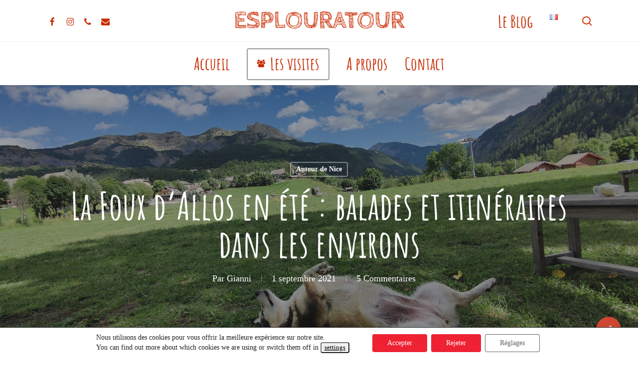

--- FILE ---
content_type: text/html; charset=utf-8
request_url: https://www.google.com/maps/d/embed?mid=18PDFQy77YUPa-BzNQCBofbJfibI
body_size: 85374
content:
<!DOCTYPE html><html itemscope itemtype="http://schema.org/WebSite"><head><script nonce="olMbxzPeVJ_TYxY1Nb28mg">window['ppConfig'] = {productName: '06194a8f37177242d55a18e38c5a91c6', deleteIsEnforced:  false , sealIsEnforced:  false , heartbeatRate:  0.5 , periodicReportingRateMillis:  60000.0 , disableAllReporting:  false };(function(){'use strict';function k(a){var b=0;return function(){return b<a.length?{done:!1,value:a[b++]}:{done:!0}}}function l(a){var b=typeof Symbol!="undefined"&&Symbol.iterator&&a[Symbol.iterator];if(b)return b.call(a);if(typeof a.length=="number")return{next:k(a)};throw Error(String(a)+" is not an iterable or ArrayLike");}var m=typeof Object.defineProperties=="function"?Object.defineProperty:function(a,b,c){if(a==Array.prototype||a==Object.prototype)return a;a[b]=c.value;return a};
function n(a){a=["object"==typeof globalThis&&globalThis,a,"object"==typeof window&&window,"object"==typeof self&&self,"object"==typeof global&&global];for(var b=0;b<a.length;++b){var c=a[b];if(c&&c.Math==Math)return c}throw Error("Cannot find global object");}var p=n(this);function q(a,b){if(b)a:{var c=p;a=a.split(".");for(var d=0;d<a.length-1;d++){var e=a[d];if(!(e in c))break a;c=c[e]}a=a[a.length-1];d=c[a];b=b(d);b!=d&&b!=null&&m(c,a,{configurable:!0,writable:!0,value:b})}}
q("Object.is",function(a){return a?a:function(b,c){return b===c?b!==0||1/b===1/c:b!==b&&c!==c}});q("Array.prototype.includes",function(a){return a?a:function(b,c){var d=this;d instanceof String&&(d=String(d));var e=d.length;c=c||0;for(c<0&&(c=Math.max(c+e,0));c<e;c++){var f=d[c];if(f===b||Object.is(f,b))return!0}return!1}});
q("String.prototype.includes",function(a){return a?a:function(b,c){if(this==null)throw new TypeError("The 'this' value for String.prototype.includes must not be null or undefined");if(b instanceof RegExp)throw new TypeError("First argument to String.prototype.includes must not be a regular expression");return this.indexOf(b,c||0)!==-1}});function r(a,b,c){a("https://csp.withgoogle.com/csp/proto/"+encodeURIComponent(b),JSON.stringify(c))}function t(){var a;if((a=window.ppConfig)==null?0:a.disableAllReporting)return function(){};var b,c,d,e;return(e=(b=window)==null?void 0:(c=b.navigator)==null?void 0:(d=c.sendBeacon)==null?void 0:d.bind(navigator))!=null?e:u}function u(a,b){var c=new XMLHttpRequest;c.open("POST",a);c.send(b)}
function v(){var a=(w=Object.prototype)==null?void 0:w.__lookupGetter__("__proto__"),b=x,c=y;return function(){var d=a.call(this),e,f,g,h;r(c,b,{type:"ACCESS_GET",origin:(f=window.location.origin)!=null?f:"unknown",report:{className:(g=d==null?void 0:(e=d.constructor)==null?void 0:e.name)!=null?g:"unknown",stackTrace:(h=Error().stack)!=null?h:"unknown"}});return d}}
function z(){var a=(A=Object.prototype)==null?void 0:A.__lookupSetter__("__proto__"),b=x,c=y;return function(d){d=a.call(this,d);var e,f,g,h;r(c,b,{type:"ACCESS_SET",origin:(f=window.location.origin)!=null?f:"unknown",report:{className:(g=d==null?void 0:(e=d.constructor)==null?void 0:e.name)!=null?g:"unknown",stackTrace:(h=Error().stack)!=null?h:"unknown"}});return d}}function B(a,b){C(a.productName,b);setInterval(function(){C(a.productName,b)},a.periodicReportingRateMillis)}
var D="constructor __defineGetter__ __defineSetter__ hasOwnProperty __lookupGetter__ __lookupSetter__ isPrototypeOf propertyIsEnumerable toString valueOf __proto__ toLocaleString x_ngfn_x".split(" "),E=D.concat,F=navigator.userAgent.match(/Firefox\/([0-9]+)\./),G=(!F||F.length<2?0:Number(F[1])<75)?["toSource"]:[],H;if(G instanceof Array)H=G;else{for(var I=l(G),J,K=[];!(J=I.next()).done;)K.push(J.value);H=K}var L=E.call(D,H),M=[];
function C(a,b){for(var c=[],d=l(Object.getOwnPropertyNames(Object.prototype)),e=d.next();!e.done;e=d.next())e=e.value,L.includes(e)||M.includes(e)||c.push(e);e=Object.prototype;d=[];for(var f=0;f<c.length;f++){var g=c[f];d[f]={name:g,descriptor:Object.getOwnPropertyDescriptor(Object.prototype,g),type:typeof e[g]}}if(d.length!==0){c=l(d);for(e=c.next();!e.done;e=c.next())M.push(e.value.name);var h;r(b,a,{type:"SEAL",origin:(h=window.location.origin)!=null?h:"unknown",report:{blockers:d}})}};var N=Math.random(),O=t(),P=window.ppConfig;P&&(P.disableAllReporting||P.deleteIsEnforced&&P.sealIsEnforced||N<P.heartbeatRate&&r(O,P.productName,{origin:window.location.origin,type:"HEARTBEAT"}));var y=t(),Q=window.ppConfig;if(Q)if(Q.deleteIsEnforced)delete Object.prototype.__proto__;else if(!Q.disableAllReporting){var x=Q.productName;try{var w,A;Object.defineProperty(Object.prototype,"__proto__",{enumerable:!1,get:v(),set:z()})}catch(a){}}
(function(){var a=t(),b=window.ppConfig;b&&(b.sealIsEnforced?Object.seal(Object.prototype):b.disableAllReporting||(document.readyState!=="loading"?B(b,a):document.addEventListener("DOMContentLoaded",function(){B(b,a)})))})();}).call(this);
</script><title itemprop="name">Road Trip dans les montagnes depuis Nice - Google My Maps</title><meta name="robots" content="noindex,nofollow"/><meta http-equiv="X-UA-Compatible" content="IE=edge,chrome=1"><meta name="viewport" content="initial-scale=1.0,minimum-scale=1.0,maximum-scale=1.0,user-scalable=0,width=device-width"/><meta name="description" itemprop="description" content="Road Trip dans les montagnes depuis Nice"/><meta itemprop="url" content="https://www.google.com/maps/d/viewer?mid=18PDFQy77YUPa-BzNQCBofbJfibI"/><meta itemprop="image" content="https://www.google.com/maps/d/thumbnail?mid=18PDFQy77YUPa-BzNQCBofbJfibI"/><meta property="og:type" content="website"/><meta property="og:title" content="Road Trip dans les montagnes depuis Nice - Google My Maps"/><meta property="og:description" content="Road Trip dans les montagnes depuis Nice"/><meta property="og:url" content="https://www.google.com/maps/d/viewer?mid=18PDFQy77YUPa-BzNQCBofbJfibI"/><meta property="og:image" content="https://www.google.com/maps/d/thumbnail?mid=18PDFQy77YUPa-BzNQCBofbJfibI"/><meta property="og:site_name" content="Google My Maps"/><meta name="twitter:card" content="summary_large_image"/><meta name="twitter:title" content="Road Trip dans les montagnes depuis Nice - Google My Maps"/><meta name="twitter:description" content="Road Trip dans les montagnes depuis Nice"/><meta name="twitter:image:src" content="https://www.google.com/maps/d/thumbnail?mid=18PDFQy77YUPa-BzNQCBofbJfibI"/><link rel="stylesheet" id="gmeviewer-styles" href="https://www.gstatic.com/mapspro/_/ss/k=mapspro.gmeviewer.TCk4Xb79DK8.L.W.O/am=AAAE/d=0/rs=ABjfnFVQc0QrXRpxG60YPzwwJUOYwvSkfA" nonce="G6JazeEO-IAsjLO5YXFvzA"><link rel="stylesheet" href="https://fonts.googleapis.com/css?family=Roboto:300,400,500,700" nonce="G6JazeEO-IAsjLO5YXFvzA"><link rel="shortcut icon" href="//www.gstatic.com/mapspro/images/favicon-001.ico"><link rel="canonical" href="https://www.google.com/mymaps/viewer?mid=18PDFQy77YUPa-BzNQCBofbJfibI&amp;hl=en_US"></head><body jscontroller="O1VPAb" jsaction="click:cOuCgd;"><div class="c4YZDc HzV7m-b7CEbf SfQLQb-dIxMhd-bN97Pc-b3rLgd"><div class="jQhVs-haAclf"><div class="jQhVs-uMX1Ee-My5Dr-purZT-uDEFge"><div class="jQhVs-uMX1Ee-My5Dr-purZT-uDEFge-bN97Pc"><div class="jQhVs-uMX1Ee-My5Dr-purZT-uDEFge-Bz112c"></div><div class="jQhVs-uMX1Ee-My5Dr-purZT-uDEFge-fmcmS-haAclf"><div class="jQhVs-uMX1Ee-My5Dr-purZT-uDEFge-fmcmS">Open full screen to view more</div></div></div></div></div><div class="i4ewOd-haAclf"><div class="i4ewOd-UzWXSb" id="map-canvas"></div></div><div class="X3SwIb-haAclf NBDE7b-oxvKad"><div class="X3SwIb-i8xkGf"></div></div><div class="Te60Vd-ZMv3u dIxMhd-bN97Pc-b3rLgd"><div class="dIxMhd-bN97Pc-Tswv1b-Bz112c"></div><div class="dIxMhd-bN97Pc-b3rLgd-fmcmS">This map was created by a user. <a href="//support.google.com/mymaps/answer/3024454?hl=en&amp;amp;ref_topic=3188329" target="_blank">Learn how to create your own.</a></div><div class="dIxMhd-bN97Pc-b3rLgd-TvD9Pc" title="Close"></div></div><script nonce="olMbxzPeVJ_TYxY1Nb28mg">
  function _DumpException(e) {
    if (window.console) {
      window.console.error(e.stack);
    }
  }
  var _pageData = "[[1,null,null,null,null,null,null,null,null,null,\"at\",\"\",\"\",1762315395980,\"\",\"en_US\",false,[],\"https://www.google.com/maps/d/viewer?mid\\u003d18PDFQy77YUPa-BzNQCBofbJfibI\",\"https://www.google.com/maps/d/embed?mid\\u003d18PDFQy77YUPa-BzNQCBofbJfibI\\u0026ehbc\\u003d2E312F\",\"https://www.google.com/maps/d/edit?mid\\u003d18PDFQy77YUPa-BzNQCBofbJfibI\",\"https://www.google.com/maps/d/thumbnail?mid\\u003d18PDFQy77YUPa-BzNQCBofbJfibI\",null,null,true,\"https://www.google.com/maps/d/print?mid\\u003d18PDFQy77YUPa-BzNQCBofbJfibI\",\"https://www.google.com/maps/d/pdf?mid\\u003d18PDFQy77YUPa-BzNQCBofbJfibI\",\"https://www.google.com/maps/d/viewer?mid\\u003d18PDFQy77YUPa-BzNQCBofbJfibI\",null,false,\"/maps/d\",\"maps/sharing\",\"//www.google.com/intl/en_US/help/terms_maps.html\",true,\"https://docs.google.com/picker\",null,false,null,[[[\"//www.gstatic.com/mapspro/images/google-my-maps-logo-regular-001.png\",143,25],[\"//www.gstatic.com/mapspro/images/google-my-maps-logo-regular-2x-001.png\",286,50]],[[\"//www.gstatic.com/mapspro/images/google-my-maps-logo-small-001.png\",113,20],[\"//www.gstatic.com/mapspro/images/google-my-maps-logo-small-2x-001.png\",226,40]]],1,\"https://www.gstatic.com/mapspro/_/js/k\\u003dmapspro.gmeviewer.en_US.Aim66X1AStE.O/am\\u003dAAAE/d\\u003d0/rs\\u003dABjfnFX_Ka7ikngT_zQI5TBOuinSnYEV0A/m\\u003dgmeviewer_base\",null,null,true,null,\"US\",null,null,null,null,null,null,true],[\"mf.map\",\"18PDFQy77YUPa-BzNQCBofbJfibI\",\"Road Trip dans les montagnes depuis Nice\",null,[6.3537,44.38679,7.261953199999994,43.45721],[6.3537,44.38679,7.261953199999994,43.45721],[[null,\"RsJ2XfPQbNc\",\"Calque sans titre\",\"\",[[[\"https://mt.googleapis.com/vt/icon/name\\u003dicons/onion/1493-wht-blank_maps-4x.png\\u0026filter\\u003dffDB4436\"],null,1,1,[[null,[43.7101728,7.261953199999994]],\"0\",null,\"RsJ2XfPQbNc\",[43.7101728,7.261953199999994],[0,-32],\"141194F61FBC2876\"],[[\"Nice\"]]]],null,null,false,null,null,null,null,[[\"RsJ2XfPQbNc\",1,null,null,null,\"https://www.google.com/maps/d/kml?mid\\u003d18PDFQy77YUPa-BzNQCBofbJfibI\\u0026resourcekey\\u0026lid\\u003dRsJ2XfPQbNc\",null,null,null,null,null,2,null,[[[\"141194F61FBC2876\",[[[43.7101728,7.261953199999994]]],null,null,0,[[\"nom\",[\"Nice\"],1],null,null,null,[null,\"ChIJMS2FahDQzRIRcJqX_aUZCAQ\",true]],null,0]],[[[\"https://mt.googleapis.com/vt/icon/name\\u003dicons/onion/1493-wht-blank_maps-4x.png\\u0026filter\\u003dffDB4436\",[16,32]],[[\"000000\",1],1200],[[\"000000\",0.30196078431372547],[\"000000\",1],1200]]]]]],null,null,null,null,null,1],[null,\"rzwcp_-V7RE\",\"Itinéraire de Nice à Nice\",\"\",[[[\"[data-uri]\"],null,1,1,[[null,[43.7102106,7.2618898]],\"0\",null,\"rzwcp_-V7RE\",[43.7102106,7.2618898],[0,0],\"14119556B4306B63\"],[[\"Nice\"]]],[[\"[data-uri]\\u003d\"],null,1,1,[[null,[43.9505435,6.8092976]],\"0\",null,\"rzwcp_-V7RE\",[43.9505435,6.8092976],[0,0],\"14119556B531D746\"],[[\"Entrevaux\"]]],[[\"[data-uri]\\u003d\\u003d\"],null,1,1,[[null,[44.2908028,6.5701994]],\"0\",null,\"rzwcp_-V7RE\",[44.2908028,6.5701994],[0,0],\"141196221BF6F77A\"],[[\"La Foux d\u0027Allos, Allos\"]]],[[\"[data-uri]\\u003d\"],null,1,1,[[null,[44.3863317,6.6506122]],\"0\",null,\"rzwcp_-V7RE\",[44.3863317,6.6506122],[0,0],\"1411963E08FD6BC6\"],[[\"Barcelonnette\"]]],[[\"[data-uri]\\u003d\"],null,1,1,[[null,[44.369994,6.6035384]],\"0\",null,\"rzwcp_-V7RE\",[44.369994,6.6035384],[0,0],\"14119665DE14364D\"],[[\"Pra Loup, Pra-Loup\"]]],[[\"[data-uri]\\u003d\"],null,1,1,[[null,[44.244871,6.697761]],\"0\",null,\"rzwcp_-V7RE\",[44.244871,6.697761],[0,0],\"141196F03A67927D\"],[[\"Lac d\u0027Allos, Allos\"]]],[[\"[data-uri]\\u003d\"],null,1,1,[[null,[43.9684435,6.5084631]],\"0\",null,\"rzwcp_-V7RE\",[43.9684435,6.5084631],[0,0],\"14119973E6C228BE\"],[[\"Saint-André-les-Alpes\"]]],[[\"[data-uri]\"],null,1,1,[[null,[43.765253,6.3733064]],\"0\",null,\"rzwcp_-V7RE\",[43.765253,6.3733064],[0,0],\"141199A6BFD75386\"],[[\"Gorges du Verdon\"]]],[[\"[data-uri]\\u003d\\u003d\"],null,1,1,[[null,[43.7102106,7.2618898]],\"0\",null,\"rzwcp_-V7RE\",[43.7102106,7.2618898],[0,0],\"141199BBAA71B9AE\"],[[\"Nice\"]]]],null,null,true,null,null,null,null,[[\"rzwcp_-V7RE\",1,null,null,null,\"https://www.google.com/maps/d/kml?mid\\u003d18PDFQy77YUPa-BzNQCBofbJfibI\\u0026resourcekey\\u0026lid\\u003drzwcp_-V7RE\",null,null,null,null,null,2,null,[[[\"14119556B4D1336D\",null,[[[[[43.71021,7.26189]],[[43.71014,7.26155]],[[43.71011,7.26001]],[[43.7109,7.2602]],[[43.71141,7.26018]],[[43.71262,7.26005]],[[43.71269,7.26003]],[[43.71273,7.26001]],[[43.71287,7.2599]],[[43.71292,7.25987]],[[43.71454,7.25864]],[[43.71607,7.25765]],[[43.71619,7.25754]],[[43.7163,7.25746]],[[43.71635,7.25745]],[[43.71643,7.25741]],[[43.7169,7.2571]],[[43.71702,7.2571]],[[43.71707,7.25711]],[[43.71717,7.25711]],[[43.71736,7.25708]],[[43.7176,7.25707]],[[43.71762,7.25706]],[[43.71827,7.25697]],[[43.71851,7.25692]],[[43.72099,7.25656]],[[43.72125,7.25655]],[[43.72132,7.25653]],[[43.72176,7.25647]],[[43.72186,7.25644]],[[43.72244,7.25636]],[[43.7226,7.25635]],[[43.72835,7.2555]],[[43.72842,7.25542]],[[43.72844,7.25537]],[[43.72845,7.25537]],[[43.72895,7.25446]],[[43.72906,7.25435]],[[43.72916,7.25427]],[[43.72927,7.25423]],[[43.72933,7.25422]],[[43.72938,7.25422]],[[43.72943,7.25424]],[[43.72954,7.25433]],[[43.72957,7.25439]],[[43.72963,7.25456]],[[43.72998,7.25671]],[[43.73,7.25718]],[[43.72998,7.25777]],[[43.72996,7.25784]],[[43.72995,7.25795]],[[43.7299,7.25817]],[[43.72986,7.25827]],[[43.72979,7.25839]],[[43.72971,7.25847]],[[43.72966,7.25849]],[[43.7296,7.2585]],[[43.72955,7.2585]],[[43.72945,7.25845]],[[43.72939,7.2584]],[[43.72935,7.25833]],[[43.7293,7.25817]],[[43.7293,7.25811]],[[43.72929,7.25806]],[[43.72929,7.25803]],[[43.72933,7.2579]],[[43.72947,7.25762]],[[43.72949,7.25748]],[[43.72958,7.25734]],[[43.72984,7.257]],[[43.73013,7.2567]],[[43.73056,7.2564]],[[43.731,7.25616]],[[43.73172,7.25591]],[[43.73202,7.25583]],[[43.73203,7.25582]],[[43.73231,7.25575]],[[43.7329,7.25553]],[[43.73328,7.2553]],[[43.73356,7.25509]],[[43.73381,7.25484]],[[43.73396,7.25466]],[[43.73423,7.25425]],[[43.73432,7.25408]],[[43.7345,7.25366]],[[43.73469,7.25304]],[[43.73473,7.25286]],[[43.73481,7.25222]],[[43.7349,7.25082]],[[43.73507,7.24552]],[[43.73504,7.24473]],[[43.73481,7.2435]],[[43.73446,7.24227]],[[43.73421,7.24163]],[[43.73416,7.24146]],[[43.73358,7.24019]],[[43.7332,7.23945]],[[43.73274,7.23869]],[[43.73222,7.23794]],[[43.73154,7.23708]],[[43.73092,7.23645]],[[43.73092,7.23644]],[[43.72799,7.23361]],[[43.72743,7.23298]],[[43.72664,7.23177]],[[43.72664,7.23176]],[[43.72652,7.23157]],[[43.72606,7.23098]],[[43.72589,7.23073]],[[43.72557,7.23034]],[[43.72516,7.22991]],[[43.72433,7.22914]],[[43.72394,7.22873]],[[43.72367,7.22839]],[[43.72352,7.22815]],[[43.72326,7.22764]],[[43.72309,7.22721]],[[43.72297,7.22676]],[[43.72288,7.22628]],[[43.72277,7.22546]],[[43.72237,7.22313]],[[43.72224,7.22176]],[[43.72213,7.21955]],[[43.72202,7.21867]],[[43.72195,7.21831]],[[43.72189,7.21811]],[[43.72171,7.21769]],[[43.72144,7.21723]],[[43.72127,7.21698]],[[43.71885,7.21411]],[[43.71859,7.21387]],[[43.7182,7.2136]],[[43.71778,7.21341]],[[43.7174,7.21333]],[[43.71705,7.21332]],[[43.71403,7.21355]],[[43.7137,7.21354]],[[43.71332,7.21348]],[[43.71286,7.21335]],[[43.71242,7.21316]],[[43.71192,7.21283]],[[43.71161,7.21257]],[[43.71096,7.21187]],[[43.71039,7.21113]],[[43.7103,7.21099]],[[43.71002,7.21046]],[[43.7097,7.2097]],[[43.70955,7.20921]],[[43.70939,7.20836]],[[43.70934,7.20781]],[[43.70935,7.20719]],[[43.7094,7.2067]],[[43.70957,7.20596]],[[43.71018,7.20395]],[[43.71027,7.20356]],[[43.71036,7.20303]],[[43.71055,7.20115]],[[43.71057,7.20068]],[[43.71055,7.20002]],[[43.71049,7.19955]],[[43.71036,7.19894]],[[43.70841,7.19291]],[[43.70843,7.19269]],[[43.7081,7.19153]],[[43.70794,7.19033]],[[43.70784,7.18995]],[[43.70781,7.18987]],[[43.70773,7.18971]],[[43.70757,7.1895]],[[43.70751,7.18944]],[[43.70734,7.18931]],[[43.70728,7.18928]],[[43.70716,7.18925]],[[43.707,7.18924]],[[43.7069,7.18925]],[[43.70682,7.18927]],[[43.70664,7.18935]],[[43.7056,7.18996]],[[43.70559,7.18996]],[[43.70554,7.19]],[[43.70537,7.19008]],[[43.70504,7.19018]],[[43.70482,7.19021]],[[43.70374,7.19017]],[[43.70341,7.19005]],[[43.70316,7.18993]],[[43.70308,7.18987]],[[43.70296,7.18972]],[[43.70291,7.1897]],[[43.7029,7.1897]],[[43.70289,7.18968]],[[43.70283,7.18943]],[[43.70284,7.18942]],[[43.70285,7.1894]],[[43.70285,7.18939]],[[43.70287,7.18937]],[[43.70287,7.18935]],[[43.7029,7.18926]],[[43.7029,7.18916]],[[43.70287,7.18901]],[[43.70283,7.18893]],[[43.70275,7.18884]],[[43.70268,7.1888]],[[43.70264,7.18879]],[[43.70261,7.18879]],[[43.7025,7.18882]],[[43.70247,7.18885]],[[43.70222,7.18885]],[[43.70195,7.18881]],[[43.70183,7.18881]],[[43.70147,7.18884]],[[43.70123,7.1889]],[[43.70027,7.1892]],[[43.69987,7.18935]],[[43.69935,7.18958]],[[43.69721,7.19067]],[[43.69712,7.19073]],[[43.69707,7.19078]],[[43.69702,7.19081]],[[43.69672,7.19107]],[[43.69626,7.1914]],[[43.69624,7.19138]],[[43.69623,7.19138]],[[43.69621,7.19136]],[[43.69619,7.19135]],[[43.69618,7.19135]],[[43.69608,7.19124]],[[43.69605,7.19119]],[[43.69596,7.19095]],[[43.69591,7.19065]],[[43.69591,7.19036]],[[43.69595,7.1901]],[[43.69599,7.18995]],[[43.69631,7.1892]],[[43.69635,7.18906]],[[43.69638,7.18901]],[[43.69669,7.18832]],[[43.69669,7.18831]],[[43.6969,7.18784]],[[43.69724,7.18722]],[[43.69742,7.18694]],[[43.69783,7.18645]],[[43.69805,7.18623]],[[43.69829,7.18604]],[[43.69853,7.18588]],[[43.69878,7.18574]],[[43.69906,7.18561]],[[43.69929,7.18553]],[[43.69975,7.18541]],[[43.70021,7.18533]],[[43.70137,7.1852]],[[43.70667,7.18445]],[[43.70843,7.18415]],[[43.70854,7.18412]],[[43.70869,7.1841]],[[43.7125,7.18332]],[[43.71482,7.18292]],[[43.71753,7.18265]],[[43.72153,7.18209]],[[43.72173,7.18205]],[[43.72414,7.18172]],[[43.72592,7.18152]],[[43.73488,7.18026]],[[43.737,7.18001]],[[43.73776,7.17999]],[[43.73849,7.18003]],[[43.73933,7.18014]],[[43.74014,7.18031]],[[43.74247,7.18093]],[[43.7428,7.18104]],[[43.74418,7.18161]],[[43.74486,7.18195]],[[43.74584,7.18253]],[[43.74704,7.18339]],[[43.74895,7.18499]],[[43.74965,7.18564]],[[43.75312,7.18922]],[[43.75416,7.19019]],[[43.75456,7.19051]],[[43.75566,7.1913]],[[43.75589,7.19149]],[[43.75597,7.19154]],[[43.7564,7.19187]],[[43.75663,7.19207]],[[43.75676,7.19222]],[[43.75696,7.19239]],[[43.75792,7.19339]],[[43.75827,7.1938]],[[43.75886,7.19458]],[[43.76067,7.19724]],[[43.76136,7.19807]],[[43.764,7.20086]],[[43.76532,7.20205]],[[43.76944,7.20674]],[[43.76994,7.20724]],[[43.7715,7.20852]],[[43.77344,7.21055]],[[43.77408,7.21117]],[[43.77492,7.21186]],[[43.77536,7.21218]],[[43.77613,7.21268]],[[43.77725,7.21327]],[[43.77732,7.21329]],[[43.77791,7.21354]],[[43.77876,7.21383]],[[43.77944,7.21399]],[[43.78008,7.21411]],[[43.781,7.21419]],[[43.78189,7.21421]],[[43.78195,7.2142]],[[43.78204,7.2142]],[[43.78354,7.21398]],[[43.78455,7.21373]],[[43.78482,7.21364]],[[43.7851,7.21351]],[[43.78512,7.21351]],[[43.78513,7.2135]],[[43.78515,7.21349]],[[43.78521,7.2135]],[[43.78525,7.2135]],[[43.78532,7.21348]],[[43.78538,7.21343]],[[43.78538,7.21342]],[[43.78562,7.21335]],[[43.78564,7.21335]],[[43.78697,7.21266]],[[43.78795,7.212]],[[43.78912,7.21103]],[[43.78992,7.21022]],[[43.79522,7.20411]],[[43.80032,7.19842]],[[43.80038,7.19838]],[[43.8018,7.1967]],[[43.80185,7.19657]],[[43.80232,7.19604]],[[43.80233,7.19605]],[[43.80233,7.19606]],[[43.80234,7.19607]],[[43.80234,7.19608]],[[43.80235,7.19608]],[[43.80235,7.19609]],[[43.80237,7.19609]],[[43.80237,7.1961]],[[43.80243,7.1961]],[[43.80244,7.19609]],[[43.80245,7.19609]],[[43.80245,7.19608]],[[43.80246,7.19608]],[[43.80246,7.19607]],[[43.80247,7.19606]],[[43.80247,7.19605]],[[43.80248,7.19605]],[[43.80248,7.19602]],[[43.80249,7.19602]],[[43.80249,7.19597]],[[43.80259,7.19591]],[[43.8098,7.18761]],[[43.81026,7.18718]],[[43.81082,7.18671]],[[43.81167,7.18606]],[[43.81242,7.18558]],[[43.81287,7.18532]],[[43.81308,7.18522]],[[43.8137,7.18505]],[[43.81376,7.18502]],[[43.81384,7.18496]],[[43.81393,7.18486]],[[43.81398,7.18479]],[[43.81399,7.18479]],[[43.814,7.18478]],[[43.81401,7.18478]],[[43.81402,7.18477]],[[43.81403,7.18477]],[[43.81408,7.18472]],[[43.81409,7.18472]],[[43.8141,7.1847]],[[43.81414,7.18466]],[[43.81421,7.18461]],[[43.81424,7.1846]],[[43.81426,7.18458]],[[43.81432,7.18455]],[[43.81808,7.18411]],[[43.81808,7.1841]],[[43.82057,7.18381]],[[43.82107,7.18371]],[[43.8211,7.18371]],[[43.82191,7.18349]],[[43.822,7.18345]],[[43.82238,7.18332]],[[43.82293,7.18308]],[[43.82344,7.18281]],[[43.82407,7.18238]],[[43.8246,7.18195]],[[43.8253,7.18131]],[[43.82554,7.18122]],[[43.82555,7.18123]],[[43.82557,7.18123]],[[43.82557,7.18124]],[[43.82559,7.18124]],[[43.8258,7.18141]],[[43.82588,7.18157]],[[43.82589,7.18158]],[[43.82664,7.18288]],[[43.82674,7.18302]],[[43.82679,7.18311]],[[43.82686,7.18319]],[[43.82689,7.18324]],[[43.82701,7.18338]],[[43.82735,7.18371]],[[43.82762,7.1839]],[[43.82777,7.18399]],[[43.82782,7.18401]],[[43.82887,7.18461]],[[43.82902,7.18473]],[[43.82911,7.18483]],[[43.82916,7.1849]],[[43.82918,7.18494]],[[43.82918,7.18496]],[[43.82922,7.185]],[[43.82923,7.18502]],[[43.82928,7.18504]],[[43.82935,7.18504]],[[43.82937,7.18502]],[[43.82947,7.18499]],[[43.82956,7.18499]],[[43.82961,7.18498]],[[43.82964,7.18498]],[[43.83056,7.18534]],[[43.83097,7.18554]],[[43.83129,7.18572]],[[43.8314,7.18577]],[[43.83197,7.1861]],[[43.83221,7.18626]],[[43.83256,7.18653]],[[43.83279,7.18673]],[[43.83413,7.18807]],[[43.83423,7.18819]],[[43.83429,7.1883]],[[43.83432,7.18834]],[[43.83435,7.1884]],[[43.83434,7.18843]],[[43.83435,7.18848]],[[43.83435,7.18852]],[[43.83437,7.18856]],[[43.8344,7.18858]],[[43.83442,7.1886]],[[43.83445,7.18861]],[[43.83451,7.1886]],[[43.83457,7.1886]],[[43.83469,7.18862]],[[43.83473,7.18864]],[[43.83535,7.18921]],[[43.83542,7.18926]],[[43.83548,7.18933]],[[43.83556,7.18939]],[[43.83559,7.18943]],[[43.83575,7.18958]],[[43.83583,7.18964]],[[43.83598,7.18979]],[[43.83678,7.1905]],[[43.83703,7.19069]],[[43.83731,7.19085]],[[43.8376,7.19097]],[[43.83791,7.19107]],[[43.8381,7.19119]],[[43.83814,7.19124]],[[43.83816,7.19129]],[[43.83818,7.1913]],[[43.83819,7.19132]],[[43.83822,7.19133]],[[43.83825,7.19133]],[[43.83829,7.19149]],[[43.83783,7.194]],[[43.83781,7.19404]],[[43.83779,7.19406]],[[43.83778,7.19408]],[[43.83775,7.19411]],[[43.83771,7.19411]],[[43.83767,7.19413]],[[43.83759,7.19411]],[[43.83751,7.1941]],[[43.83581,7.19346]],[[43.8357,7.1934]],[[43.83556,7.19336]],[[43.83555,7.19335]],[[43.83555,7.19334]],[[43.83554,7.19333]],[[43.83553,7.19333]],[[43.83552,7.19332]],[[43.83552,7.19331]],[[43.83551,7.1933]],[[43.8355,7.1933]],[[43.83549,7.19329]],[[43.83546,7.19329]],[[43.83545,7.19328]],[[43.83542,7.19328]],[[43.83542,7.19329]],[[43.8354,7.19329]],[[43.83539,7.1933]],[[43.83538,7.1933]],[[43.83534,7.19334]],[[43.83534,7.19335]],[[43.83532,7.19337]],[[43.83532,7.19338]],[[43.83531,7.19339]],[[43.83531,7.19341]],[[43.8353,7.19342]],[[43.8353,7.19346]],[[43.83529,7.19348]],[[43.8353,7.19351]],[[43.8353,7.19355]],[[43.83531,7.19356]],[[43.83531,7.19358]],[[43.83532,7.19359]],[[43.83532,7.19361]],[[43.83534,7.19363]],[[43.83534,7.19364]],[[43.83535,7.19364]],[[43.83537,7.19366]],[[43.83537,7.19367]],[[43.83538,7.19367]],[[43.83539,7.19368]],[[43.83541,7.19368]],[[43.83542,7.19369]],[[43.83546,7.19369]],[[43.83547,7.19368]],[[43.83549,7.19368]],[[43.8355,7.19367]],[[43.83551,7.19367]],[[43.83552,7.19366]],[[43.83552,7.19365]],[[43.83553,7.19365]],[[43.83555,7.19363]],[[43.83555,7.19362]],[[43.83556,7.19361]],[[43.83556,7.1936]],[[43.83558,7.19358]],[[43.83581,7.19346]],[[43.83751,7.1941]],[[43.8376,7.19416]],[[43.83779,7.19424]],[[43.83864,7.19453]],[[43.83886,7.19465]],[[43.839,7.19482]],[[43.839,7.19488]],[[43.83901,7.19489]],[[43.83901,7.19492]],[[43.83902,7.19494]],[[43.83903,7.19495]],[[43.83903,7.19496]],[[43.83904,7.19497]],[[43.83904,7.19498]],[[43.83905,7.19498]],[[43.83908,7.19501]],[[43.83909,7.19501]],[[43.8391,7.19502]],[[43.83912,7.19502]],[[43.83913,7.19503]],[[43.83916,7.19503]],[[43.83917,7.19502]],[[43.83918,7.19502]],[[43.83919,7.19501]],[[43.8392,7.19501]],[[43.83921,7.195]],[[43.83922,7.195]],[[43.83922,7.19499]],[[43.83924,7.19497]],[[43.83924,7.19496]],[[43.83926,7.19494]],[[43.83941,7.19491]],[[43.83973,7.19488]],[[43.84565,7.19703]],[[43.84641,7.19736]],[[43.84693,7.19752]],[[43.84764,7.19769]],[[43.84812,7.19777]],[[43.8482,7.19777]],[[43.84827,7.19778]],[[43.84835,7.19777]],[[43.8485,7.19777]],[[43.84857,7.19778]],[[43.84865,7.19781]],[[43.84921,7.19811]],[[43.84942,7.19817]],[[43.8499,7.19816]],[[43.85013,7.19819]],[[43.8508,7.19839]],[[43.85093,7.19841]],[[43.85097,7.19841]],[[43.85107,7.19839]],[[43.85116,7.19836]],[[43.85135,7.19833]],[[43.85143,7.19833]],[[43.85162,7.19836]],[[43.85193,7.19837]],[[43.85226,7.19829]],[[43.85231,7.19829]],[[43.85236,7.19828]],[[43.85298,7.19829]],[[43.85301,7.1983]],[[43.85305,7.1983]],[[43.85334,7.19837]],[[43.85351,7.19838]],[[43.85375,7.1983]],[[43.85449,7.19799]],[[43.85459,7.19796]],[[43.85484,7.19784]],[[43.85495,7.19777]],[[43.85544,7.19725]],[[43.85554,7.19716]],[[43.85556,7.19713]],[[43.8556,7.1971]],[[43.85566,7.19707]],[[43.85568,7.19705]],[[43.85572,7.19704]],[[43.8561,7.19685]],[[43.85625,7.1968]],[[43.85633,7.1968]],[[43.8564,7.19681]],[[43.85663,7.19687]],[[43.85682,7.1969]],[[43.85703,7.19695]],[[43.85706,7.19695]],[[43.8578,7.19683]],[[43.85797,7.19682]],[[43.85808,7.19687]],[[43.85862,7.19726]],[[43.85882,7.19749]],[[43.85932,7.19818]],[[43.85947,7.19836]],[[43.86009,7.19856]],[[43.86043,7.19869]],[[43.86061,7.19879]],[[43.8606,7.1988]],[[43.8606,7.19883]],[[43.86059,7.19884]],[[43.86059,7.19889]],[[43.8606,7.19889]],[[43.8606,7.19892]],[[43.86061,7.19893]],[[43.86061,7.19894]],[[43.86062,7.19895]],[[43.86062,7.19896]],[[43.86064,7.19898]],[[43.86065,7.19898]],[[43.86065,7.19899]],[[43.86066,7.19899]],[[43.86067,7.199]],[[43.86072,7.199]],[[43.86073,7.19899]],[[43.86074,7.19899]],[[43.86074,7.19898]],[[43.86075,7.19898]],[[43.86076,7.19897]],[[43.86076,7.19896]],[[43.86077,7.19896]],[[43.86077,7.19895]],[[43.86078,7.19895]],[[43.86078,7.19893]],[[43.86079,7.19892]],[[43.86079,7.19888]],[[43.8608,7.19888]],[[43.8608,7.19884]],[[43.86079,7.19884]],[[43.86113,7.19875]],[[43.86169,7.1987]],[[43.86186,7.19871]],[[43.8629,7.19888]],[[43.864,7.19897]],[[43.86525,7.19888]],[[43.86619,7.19906]],[[43.86635,7.19907]],[[43.86647,7.19909]],[[43.86689,7.1991]],[[43.86706,7.19909]],[[43.86928,7.19865]],[[43.8695,7.19859]],[[43.86953,7.19859]],[[43.86966,7.19854]],[[43.8702,7.19824]],[[43.87021,7.19823]],[[43.87044,7.19814]],[[43.87068,7.19808]],[[43.87072,7.19806]],[[43.87076,7.19805]],[[43.8708,7.19803]],[[43.87097,7.19789]],[[43.87113,7.19764]],[[43.87119,7.1975]],[[43.87157,7.19676]],[[43.87168,7.19658]],[[43.87285,7.19538]],[[43.87299,7.19528]],[[43.87332,7.19513]],[[43.87352,7.19492]],[[43.87384,7.19444]],[[43.87388,7.19436]],[[43.8739,7.19428]],[[43.87394,7.19419]],[[43.87415,7.19351]],[[43.87422,7.19335]],[[43.87426,7.19328]],[[43.87436,7.19316]],[[43.87449,7.19304]],[[43.87469,7.19294]],[[43.87475,7.19293]],[[43.87501,7.19295]],[[43.87534,7.19304]],[[43.8756,7.19316]],[[43.87574,7.19318]],[[43.876,7.19318]],[[43.87631,7.19313]],[[43.87691,7.19292]],[[43.87702,7.19287]],[[43.87727,7.19267]],[[43.87738,7.19255]],[[43.87782,7.19197]],[[43.878,7.1917]],[[43.87802,7.19165]],[[43.87833,7.19111]],[[43.87846,7.19096]],[[43.87938,7.19017]],[[43.8796,7.19006]],[[43.87991,7.18995]],[[43.88024,7.18989]],[[43.88046,7.18989]],[[43.88054,7.1899]],[[43.88078,7.18998]],[[43.88097,7.19007]],[[43.88177,7.19028]],[[43.88253,7.19052]],[[43.88262,7.19053]],[[43.88326,7.19052]],[[43.88349,7.19055]],[[43.88424,7.1908]],[[43.8843,7.19081]],[[43.88442,7.19081]],[[43.88451,7.19079]],[[43.88465,7.19073]],[[43.88507,7.1905]],[[43.88552,7.1903]],[[43.88576,7.19023]],[[43.88685,7.18999]],[[43.88708,7.1899]],[[43.8874,7.18974]],[[43.88753,7.18965]],[[43.88824,7.18928]],[[43.8888,7.18881]],[[43.88901,7.18868]],[[43.88925,7.1886]],[[43.88932,7.1886]],[[43.88953,7.18864]],[[43.88962,7.18867]],[[43.89078,7.18928]],[[43.89098,7.18933]],[[43.89121,7.18936]],[[43.8915,7.18935]],[[43.89156,7.18934]],[[43.89183,7.18924]],[[43.89247,7.18878]],[[43.89265,7.18868]],[[43.89291,7.18861]],[[43.89303,7.18861]],[[43.89379,7.18881]],[[43.89402,7.18889]],[[43.89426,7.18906]],[[43.89437,7.18917]],[[43.8946,7.1895]],[[43.89511,7.19039]],[[43.89522,7.19054]],[[43.89548,7.19078]],[[43.89589,7.19108]],[[43.89605,7.19117]],[[43.89609,7.1912]],[[43.8963,7.19126]],[[43.89635,7.19126]],[[43.89648,7.19124]],[[43.89677,7.19117]],[[43.89698,7.19107]],[[43.89719,7.19093]],[[43.8973,7.19082]],[[43.89751,7.19053]],[[43.89783,7.19002]],[[43.89811,7.18972]],[[43.89833,7.18953]],[[43.89868,7.18931]],[[43.89967,7.18887]],[[43.89991,7.1888]],[[43.9,7.18879]],[[43.90017,7.18879]],[[43.9003,7.18881]],[[43.90044,7.18886]],[[43.9006,7.18895]],[[43.90075,7.18907]],[[43.90098,7.18938]],[[43.90114,7.18979]],[[43.90168,7.19077]],[[43.9018,7.19093]],[[43.902,7.19109]],[[43.90235,7.19125]],[[43.90259,7.19139]],[[43.90267,7.19146]],[[43.90276,7.19159]],[[43.90284,7.19174]],[[43.90298,7.19222]],[[43.90305,7.19259]],[[43.90311,7.19408]],[[43.90313,7.19427]],[[43.90331,7.19511]],[[43.90344,7.19558]],[[43.90351,7.19577]],[[43.90363,7.19599]],[[43.90373,7.19612]],[[43.9038,7.19619]],[[43.90392,7.19628]],[[43.90399,7.19632]],[[43.90415,7.19637]],[[43.90432,7.19638]],[[43.90444,7.19636]],[[43.90487,7.19621]],[[43.90495,7.19617]],[[43.90556,7.19577]],[[43.90565,7.19573]],[[43.90576,7.1957]],[[43.90585,7.1957]],[[43.90623,7.19582]],[[43.90631,7.19583]],[[43.90655,7.19583]],[[43.90703,7.19578]],[[43.90719,7.19573]],[[43.90799,7.19528]],[[43.90807,7.19522]],[[43.90818,7.19511]],[[43.9086,7.19444]],[[43.90885,7.19412]],[[43.90902,7.19394]],[[43.91013,7.19327]],[[43.91017,7.19323]],[[43.91025,7.19312]],[[43.91035,7.19292]],[[43.91037,7.19281]],[[43.91037,7.19264]],[[43.91034,7.19252]],[[43.91025,7.19232]],[[43.90998,7.19189]],[[43.90983,7.19172]],[[43.90973,7.19163]],[[43.90925,7.19128]],[[43.90912,7.19117]],[[43.90899,7.19103]],[[43.90877,7.19068]],[[43.9085,7.19017]],[[43.90825,7.18964]],[[43.90814,7.18932]],[[43.90813,7.18923]],[[43.90813,7.18911]],[[43.90816,7.18895]],[[43.90822,7.1888]],[[43.90834,7.18863]],[[43.9085,7.18844]],[[43.90863,7.18832]],[[43.90876,7.18822]],[[43.90878,7.18821]],[[43.90891,7.18803]],[[43.90893,7.18799]],[[43.90905,7.1876]],[[43.90907,7.18758]],[[43.90908,7.18756]],[[43.90911,7.18754]],[[43.9094,7.18741]],[[43.90947,7.18737]],[[43.90953,7.18729]],[[43.90997,7.18653]],[[43.91009,7.18635]],[[43.91042,7.18594]],[[43.91059,7.1857]],[[43.91082,7.1853]],[[43.91087,7.18518]],[[43.91129,7.18449]],[[43.9114,7.18419]],[[43.91163,7.18338]],[[43.91179,7.18257]],[[43.91182,7.1823]],[[43.91185,7.1817]],[[43.91192,7.18134]],[[43.912,7.18112]],[[43.91238,7.18031]],[[43.91337,7.17708]],[[43.91362,7.17579]],[[43.91373,7.17545]],[[43.91393,7.17521]],[[43.91423,7.17498]],[[43.9148,7.17436]],[[43.91517,7.17377]],[[43.91534,7.17358]],[[43.91587,7.17252]],[[43.91633,7.17171]],[[43.91726,7.17061]],[[43.91736,7.17046]],[[43.91754,7.17014]],[[43.91805,7.169]],[[43.91822,7.16852]],[[43.91828,7.16827]],[[43.91848,7.16597]],[[43.91848,7.16565]],[[43.91845,7.16552]],[[43.91818,7.16482]],[[43.91806,7.16438]],[[43.91804,7.1642]],[[43.91804,7.16406]],[[43.91806,7.16386]],[[43.9181,7.16367]],[[43.91828,7.16311]],[[43.91869,7.16207]],[[43.91885,7.16172]],[[43.91906,7.16142]],[[43.91993,7.16039]],[[43.92015,7.16008]],[[43.92025,7.15988]],[[43.92034,7.15957]],[[43.92052,7.15852]],[[43.92057,7.15839]],[[43.92078,7.15806]],[[43.92089,7.15792]],[[43.92105,7.15768]],[[43.9214,7.15722]],[[43.92143,7.15717]],[[43.92145,7.15712]],[[43.92148,7.15707]],[[43.92154,7.1569]],[[43.92171,7.15621]],[[43.92196,7.15538]],[[43.92215,7.15489]],[[43.92221,7.15477]],[[43.92234,7.15461]],[[43.92288,7.15413]],[[43.92308,7.1539]],[[43.92321,7.1537]],[[43.9233,7.15351]],[[43.92337,7.1533]],[[43.92341,7.15312]],[[43.92342,7.15292]],[[43.92346,7.15261]],[[43.92353,7.15233]],[[43.92364,7.15206]],[[43.92371,7.15194]],[[43.92475,7.15048]],[[43.92486,7.1503]],[[43.92519,7.14946]],[[43.92548,7.14888]],[[43.92556,7.14876]],[[43.92588,7.1484]],[[43.92611,7.14823]],[[43.92632,7.14814]],[[43.92639,7.1481]],[[43.9266,7.14803]],[[43.92672,7.14801]],[[43.92687,7.148]],[[43.92698,7.14801]],[[43.92721,7.14807]],[[43.92729,7.14811]],[[43.92747,7.14814]],[[43.92767,7.14812]],[[43.92794,7.14804]],[[43.92818,7.14799]],[[43.92842,7.14796]],[[43.92865,7.14789]],[[43.92898,7.14772]],[[43.92914,7.1476]],[[43.92921,7.14753]],[[43.92933,7.14738]],[[43.92982,7.14653]],[[43.93018,7.146]],[[43.93056,7.14555]],[[43.93081,7.14513]],[[43.93097,7.14473]],[[43.93109,7.14429]],[[43.93116,7.14409]],[[43.93121,7.144]],[[43.93151,7.14361]],[[43.93166,7.14345]],[[43.93176,7.14336]],[[43.93196,7.14321]],[[43.9321,7.14306]],[[43.93226,7.14281]],[[43.93262,7.14205]],[[43.93275,7.14173]],[[43.93334,7.13967]],[[43.93338,7.1394]],[[43.93337,7.13932]],[[43.93337,7.13923]],[[43.9333,7.1389]],[[43.93314,7.13847]],[[43.93297,7.13812]],[[43.93273,7.13775]],[[43.93253,7.13753]],[[43.93191,7.13702]],[[43.93186,7.13697]],[[43.93174,7.1368]],[[43.9313,7.13568]],[[43.93121,7.13535]],[[43.93119,7.13517]],[[43.93119,7.13492]],[[43.93134,7.13277]],[[43.93137,7.13258]],[[43.93143,7.13241]],[[43.9315,7.13229]],[[43.93159,7.13218]],[[43.93168,7.13211]],[[43.93195,7.13198]],[[43.93201,7.13194]],[[43.93212,7.13182]],[[43.93323,7.13037]],[[43.93358,7.12999]],[[43.93451,7.12882]],[[43.93472,7.12849]],[[43.93488,7.12811]],[[43.93499,7.12765]],[[43.9351,7.12703]],[[43.93526,7.12651]],[[43.9355,7.12594]],[[43.93559,7.12566]],[[43.93572,7.12474]],[[43.93573,7.12449]],[[43.93572,7.12425]],[[43.93564,7.12368]],[[43.93557,7.12338]],[[43.93545,7.12302]],[[43.93512,7.12233]],[[43.93492,7.12201]],[[43.93478,7.12183]],[[43.93343,7.12054]],[[43.93311,7.12017]],[[43.93299,7.12]],[[43.93293,7.11987]],[[43.93281,7.11931]],[[43.93277,7.11922]],[[43.93275,7.11915]],[[43.9324,7.11849]],[[43.93169,7.11786]],[[43.93153,7.11766]],[[43.93133,7.11735]],[[43.93123,7.11711]],[[43.93112,7.11677]],[[43.93103,7.11635]],[[43.93099,7.11588]],[[43.93101,7.11543]],[[43.93109,7.11484]],[[43.93115,7.11408]],[[43.93114,7.11334]],[[43.93109,7.11288]],[[43.93098,7.11226]],[[43.93073,7.11145]],[[43.92983,7.10903]],[[43.92964,7.10837]],[[43.92934,7.10696]],[[43.92927,7.10641]],[[43.92915,7.10408]],[[43.92902,7.10344]],[[43.92895,7.10322]],[[43.92877,7.1028]],[[43.92806,7.10165]],[[43.92791,7.10131]],[[43.92785,7.10113]],[[43.92778,7.10081]],[[43.92774,7.10043]],[[43.92775,7.09999]],[[43.92785,7.09942]],[[43.92834,7.09769]],[[43.92849,7.09698]],[[43.92863,7.0954]],[[43.92869,7.09509]],[[43.92874,7.09491]],[[43.92926,7.09358]],[[43.93013,7.09171]],[[43.93015,7.09168]],[[43.93016,7.09165]],[[43.93028,7.09144]],[[43.93054,7.09108]],[[43.93135,7.0901]],[[43.93151,7.08994]],[[43.93172,7.08979]],[[43.93346,7.08887]],[[43.93628,7.08726]],[[43.93636,7.08719]],[[43.93657,7.08697]],[[43.93675,7.08674]],[[43.93694,7.0864]],[[43.93706,7.08606]],[[43.9372,7.08549]],[[43.93723,7.0853]],[[43.93724,7.08515]],[[43.93735,7.08434]],[[43.9374,7.08408]],[[43.93765,7.08326]],[[43.93778,7.08271]],[[43.93781,7.08224]],[[43.93778,7.08205]],[[43.93771,7.08177]],[[43.93754,7.0813]],[[43.93722,7.08055]],[[43.93663,7.07929]],[[43.93619,7.07817]],[[43.93606,7.07769]],[[43.93602,7.07748]],[[43.93591,7.07519]],[[43.93592,7.07498]],[[43.93616,7.07286]],[[43.93618,7.07253]],[[43.93615,7.07209]],[[43.93611,7.07192]],[[43.93588,7.07133]],[[43.93586,7.07117]],[[43.93586,7.07096]],[[43.93596,7.07019]],[[43.93599,7.06981]],[[43.93598,7.06973]],[[43.93597,7.0697]],[[43.93596,7.0696]],[[43.93549,7.06785]],[[43.93546,7.06764]],[[43.93546,7.06742]],[[43.93548,7.06723]],[[43.93552,7.06705]],[[43.93557,7.06691]],[[43.93569,7.06668]],[[43.9363,7.066]],[[43.93641,7.06584]],[[43.93651,7.06566]],[[43.93692,7.06477]],[[43.93702,7.06441]],[[43.93711,7.06365]],[[43.93715,7.06343]],[[43.93723,7.06319]],[[43.93732,7.06303]],[[43.93756,7.06275]],[[43.93768,7.06265]],[[43.93804,7.0624]],[[43.93883,7.06156]],[[43.93942,7.06046]],[[43.93974,7.05964]],[[43.93983,7.05945]],[[43.9399,7.05933]],[[43.93998,7.05923]],[[43.94005,7.05916]],[[43.94036,7.05899]],[[43.94055,7.05891]],[[43.9407,7.05887]],[[43.94082,7.05881]],[[43.9409,7.05874]],[[43.94098,7.05864]],[[43.94114,7.05838]],[[43.94198,7.0561]],[[43.94211,7.05569]],[[43.94223,7.0552]],[[43.94226,7.05492]],[[43.94235,7.05444]],[[43.94264,7.05327]],[[43.94307,7.05185]],[[43.9431,7.05167]],[[43.94315,7.05093]],[[43.94311,7.04909]],[[43.9429,7.04644]],[[43.94291,7.04625]],[[43.94294,7.04602]],[[43.944,7.04119]],[[43.944,7.04114]],[[43.94401,7.04112]],[[43.94417,7.04037]],[[43.94422,7.04003]],[[43.94423,7.03969]],[[43.94407,7.03844]],[[43.94404,7.03807]],[[43.94414,7.03526]],[[43.94484,7.02857]],[[43.94489,7.02755]],[[43.94527,7.0239]],[[43.94541,7.02313]],[[43.94562,7.02227]],[[43.94568,7.02209]],[[43.94649,7.01894]],[[43.94662,7.01776]],[[43.94677,7.017]],[[43.94709,7.01599]],[[43.94711,7.0159]],[[43.94714,7.01555]],[[43.94714,7.01373]],[[43.94718,7.01347]],[[43.94731,7.01306]],[[43.94755,7.01244]],[[43.94761,7.01223]],[[43.94765,7.01183]],[[43.94766,7.01055]],[[43.94771,7.01024]],[[43.94799,7.00923]],[[43.94801,7.00908]],[[43.94801,7.00895]],[[43.94781,7.00791]],[[43.94777,7.00762]],[[43.94779,7.00724]],[[43.94748,7.00418]],[[43.9474,7.00382]],[[43.94722,7.00333]],[[43.94712,7.0029]],[[43.94697,7.00181]],[[43.94688,7.00136]],[[43.94662,7.00057]],[[43.94647,6.99974]],[[43.94645,6.9994]],[[43.94646,6.99905]],[[43.94652,6.99867]],[[43.94658,6.99844]],[[43.94674,6.99762]],[[43.94676,6.99734]],[[43.94676,6.99688]],[[43.94679,6.99631]],[[43.94701,6.99523]],[[43.94809,6.99182]],[[43.94829,6.99131]],[[43.94897,6.99017]],[[43.94898,6.99014]],[[43.94924,6.98964]],[[43.9496,6.98861]],[[43.94962,6.98853]],[[43.94977,6.98813]],[[43.95003,6.98731]],[[43.95016,6.98668]],[[43.95018,6.98644]],[[43.95023,6.98315]],[[43.95016,6.98244]],[[43.95009,6.98211]],[[43.94991,6.98145]],[[43.9495,6.98033]],[[43.9493,6.97971]],[[43.94902,6.97869]],[[43.94887,6.97802]],[[43.94881,6.97786]],[[43.94868,6.97686]],[[43.94859,6.9756]],[[43.94842,6.97414]],[[43.94837,6.97348]],[[43.94813,6.96709]],[[43.94811,6.96539]],[[43.94819,6.96415]],[[43.94839,6.96297]],[[43.94844,6.96285]],[[43.94864,6.96206]],[[43.94894,6.96122]],[[43.95,6.9588]],[[43.9506,6.95733]],[[43.95065,6.95714]],[[43.95113,6.95602]],[[43.95129,6.95555]],[[43.95139,6.95512]],[[43.95145,6.95469]],[[43.9516,6.95313]],[[43.95162,6.95256]],[[43.95151,6.95128]],[[43.95149,6.95079]],[[43.9515,6.95029]],[[43.95181,6.94635]],[[43.95185,6.94623]],[[43.95197,6.9451]],[[43.952,6.94391]],[[43.95202,6.94366]],[[43.95217,6.94289]],[[43.95276,6.94048]],[[43.95277,6.94035]],[[43.95347,6.93763]],[[43.95376,6.93604]],[[43.95382,6.93551]],[[43.95383,6.93525]],[[43.9537,6.93354]],[[43.95373,6.93292]],[[43.95375,6.93276]],[[43.95385,6.93034]],[[43.95393,6.92936]],[[43.95398,6.92901]],[[43.95398,6.92885]],[[43.95433,6.92689]],[[43.95438,6.92644]],[[43.95437,6.92607]],[[43.95433,6.92575]],[[43.9542,6.92522]],[[43.95342,6.92337]],[[43.95325,6.92284]],[[43.95291,6.92127]],[[43.95287,6.92099]],[[43.95285,6.92069]],[[43.95286,6.9204]],[[43.95293,6.9199]],[[43.95299,6.91965]],[[43.95304,6.9195]],[[43.95487,6.9156]],[[43.95505,6.91507]],[[43.95514,6.91471]],[[43.95518,6.91443]],[[43.95522,6.91381]],[[43.95519,6.91319]],[[43.9551,6.91265]],[[43.95502,6.91234]],[[43.95484,6.91183]],[[43.95334,6.90886]],[[43.95333,6.90883]],[[43.95331,6.9088]],[[43.95265,6.90745]],[[43.95254,6.90718]],[[43.95245,6.9069]],[[43.95242,6.90676]],[[43.95239,6.90667]],[[43.95225,6.90577]],[[43.95224,6.90545]],[[43.95227,6.90482]],[[43.95232,6.90445]],[[43.95239,6.90413]],[[43.95247,6.90385]],[[43.95319,6.90183]],[[43.95369,6.90078]],[[43.95378,6.90065]],[[43.95399,6.9004]],[[43.95436,6.90008]],[[43.95448,6.89996]],[[43.9547,6.89968]],[[43.95478,6.89953]],[[43.95492,6.89916]],[[43.95499,6.89883]],[[43.95519,6.89659]],[[43.95521,6.89651]],[[43.95522,6.89623]],[[43.95519,6.89585]],[[43.9548,6.89383]],[[43.95478,6.89367]],[[43.95478,6.89238]],[[43.95481,6.89176]],[[43.9548,6.89149]],[[43.95476,6.89115]],[[43.95458,6.89028]],[[43.95449,6.89003]],[[43.95415,6.88923]],[[43.95397,6.88859]],[[43.95362,6.88694]],[[43.95347,6.88642]],[[43.95236,6.88319]],[[43.95227,6.88287]],[[43.95221,6.88247]],[[43.9522,6.88194]],[[43.95218,6.88177]],[[43.95215,6.88163]],[[43.95211,6.88153]],[[43.95197,6.88126]],[[43.95192,6.88102]],[[43.95191,6.88081]],[[43.95195,6.88006]],[[43.95205,6.87952]],[[43.95224,6.87886]],[[43.9526,6.87789]],[[43.95261,6.87784]],[[43.95261,6.8777]],[[43.9526,6.87764]],[[43.95258,6.87759]],[[43.95251,6.87749]],[[43.95191,6.87714]],[[43.95188,6.87711]],[[43.95181,6.87701]],[[43.9518,6.87696]],[[43.9518,6.87677]],[[43.95195,6.87502]],[[43.95202,6.87479]],[[43.95209,6.87462]],[[43.95265,6.87358]],[[43.95279,6.87321]],[[43.95285,6.87286]],[[43.95286,6.87272]],[[43.95285,6.87251]],[[43.95275,6.87172]],[[43.95275,6.87153]],[[43.9528,6.87111]],[[43.95287,6.87086]],[[43.95331,6.86962]],[[43.95341,6.86923]],[[43.95347,6.86878]],[[43.95436,6.85544]],[[43.95437,6.85454]],[[43.95432,6.85306]],[[43.95423,6.85203]],[[43.95408,6.8508]],[[43.95389,6.84971]],[[43.95272,6.84419]],[[43.95248,6.84286]],[[43.95225,6.84087]],[[43.95221,6.84031]],[[43.95205,6.83553]],[[43.95204,6.8355]],[[43.95177,6.82696]],[[43.95172,6.82644]],[[43.95148,6.8252]],[[43.95147,6.82496]],[[43.95153,6.82458]],[[43.95152,6.82451]],[[43.95152,6.82445]],[[43.95069,6.81732]],[[43.95054,6.81646]],[[43.95041,6.81597]],[[43.95011,6.81503]],[[43.94915,6.81244]],[[43.94906,6.81203]],[[43.94904,6.81187]],[[43.94903,6.81153]],[[43.94907,6.81071]],[[43.94911,6.81052]],[[43.94937,6.80976]],[[43.94962,6.80933]],[[43.94979,6.80916]],[[43.94987,6.80911]],[[43.94993,6.80909]],[[43.95003,6.80907]],[[43.95018,6.80909]],[[43.95028,6.80912]],[[43.95046,6.80923]],[[43.95054,6.8093]],[[43.95081,6.80946]],[[43.95093,6.8095]],[[43.951,6.8095]],[[43.95105,6.80949]],[[43.95114,6.80943]],[[43.95122,6.80933]],[[43.95128,6.80922]],[[43.95166,6.80825]],[[43.952,6.80756]],[[43.95222,6.80722]],[[43.95264,6.80669]],[[43.9527,6.8066]],[[43.95447,6.80216]],[[43.9546,6.80188]],[[43.95475,6.80137]],[[43.95479,6.80112]],[[43.95502,6.80032]],[[43.9551,6.80013]],[[43.95522,6.79991]],[[43.95567,6.79882]],[[43.95616,6.79793]],[[43.95618,6.79791]],[[43.95659,6.79728]],[[43.95697,6.79678]],[[43.95726,6.79646]],[[43.95728,6.79645]],[[43.95752,6.79627]],[[43.95789,6.79606]],[[43.95793,6.79605]],[[43.95836,6.79577]],[[43.95849,6.79564]],[[43.95854,6.79557]],[[43.95869,6.79531]],[[43.9592,6.79418]],[[43.9593,6.79384]],[[43.95937,6.79313]],[[43.95942,6.79285]],[[43.95947,6.79269]],[[43.95953,6.79255]],[[43.95985,6.79195]],[[43.96139,6.78868]],[[43.96146,6.78842]],[[43.96149,6.7882]],[[43.96152,6.7876]],[[43.96154,6.78743]],[[43.96164,6.787]],[[43.96213,6.78575]],[[43.96228,6.78543]],[[43.96246,6.78514]],[[43.96303,6.78448]],[[43.96333,6.78409]],[[43.96356,6.78368]],[[43.96367,6.78344]],[[43.96383,6.78316]],[[43.96394,6.78302]],[[43.9643,6.78262]],[[43.96431,6.7826]],[[43.96443,6.78245]],[[43.96493,6.78145]],[[43.96506,6.78126]],[[43.96629,6.77902]],[[43.96647,6.77863]],[[43.96666,6.77836]],[[43.9668,6.77819]],[[43.96696,6.77805]],[[43.96714,6.77793]],[[43.96736,6.77782]],[[43.96749,6.77777]],[[43.96795,6.77766]],[[43.96824,6.77751]],[[43.9686,6.77725]],[[43.96903,6.7771]],[[43.96961,6.77698]],[[43.96981,6.77697]],[[43.9699,6.77699]],[[43.96998,6.77703]],[[43.97005,6.77709]],[[43.97016,6.77721]],[[43.97046,6.77761]],[[43.97062,6.77777]],[[43.9707,6.77783]],[[43.97082,6.77787]],[[43.97092,6.77788]],[[43.971,6.77787]],[[43.97112,6.77784]],[[43.97127,6.77774]],[[43.97137,6.77762]],[[43.97147,6.77744]],[[43.97154,6.77722]],[[43.97162,6.77689]],[[43.97165,6.77667]],[[43.97173,6.77554]],[[43.97175,6.77543]],[[43.97181,6.77524]],[[43.97187,6.77511]],[[43.97199,6.77491]],[[43.97213,6.77463]],[[43.97218,6.7745]],[[43.97228,6.77405]],[[43.97235,6.77284]],[[43.97234,6.77263]],[[43.97231,6.77239]],[[43.9722,6.77184]],[[43.97214,6.77137]],[[43.97208,6.77026]],[[43.97209,6.76928]],[[43.97211,6.76907]],[[43.97221,6.76856]],[[43.97238,6.76808]],[[43.97255,6.76751]],[[43.97269,6.76689]],[[43.97271,6.76663]],[[43.97268,6.76625]],[[43.97224,6.76372]],[[43.97221,6.7636]],[[43.97177,6.76244]],[[43.97165,6.76196]],[[43.9715,6.76084]],[[43.97146,6.76068]],[[43.97142,6.76058]],[[43.97129,6.76034]],[[43.97122,6.76024]],[[43.97115,6.7601]],[[43.97108,6.76002]],[[43.97095,6.75996]],[[43.97084,6.75994]],[[43.97081,6.75994]],[[43.97073,6.75996]],[[43.97055,6.75995]],[[43.97045,6.75993]],[[43.97034,6.75986]],[[43.97028,6.7598]],[[43.96946,6.75881]],[[43.96893,6.7581]],[[43.96824,6.75725]],[[43.96808,6.75699]],[[43.96792,6.75667]],[[43.96744,6.75554]],[[43.96736,6.75531]],[[43.96729,6.75502]],[[43.96724,6.75448]],[[43.96714,6.75119]],[[43.96703,6.75051]],[[43.96676,6.74953]],[[43.96675,6.74947]],[[43.96671,6.7494]],[[43.96664,6.74917]],[[43.96656,6.74877]],[[43.96652,6.74846]],[[43.96639,6.74783]],[[43.96629,6.74749]],[[43.966,6.7468]],[[43.96445,6.7439]],[[43.96379,6.74246]],[[43.96146,6.73684]],[[43.96121,6.7364]],[[43.96099,6.73613]],[[43.96019,6.73527]],[[43.9601,6.7352]],[[43.95986,6.73506]],[[43.95965,6.73498]],[[43.95951,6.73495]],[[43.95927,6.73495]],[[43.95913,6.7349]],[[43.95908,6.73487]],[[43.95898,6.73476]],[[43.9589,6.73463]],[[43.95885,6.73448]],[[43.95883,6.73434]],[[43.95885,6.73395]],[[43.95897,6.73295]],[[43.95916,6.73171]],[[43.95995,6.72732]],[[43.95997,6.72707]],[[43.96001,6.72443]],[[43.96,6.72429]],[[43.95992,6.72382]],[[43.95955,6.72234]],[[43.95951,6.72212]],[[43.95945,6.72149]],[[43.95939,6.72025]],[[43.95939,6.71971]],[[43.95941,6.71943]],[[43.95964,6.71786]],[[43.95978,6.7162]],[[43.95979,6.71589]],[[43.95976,6.71559]],[[43.95971,6.71541]],[[43.95943,6.71468]],[[43.95934,6.7144]],[[43.95931,6.71421]],[[43.95932,6.71356]],[[43.95938,6.71269]],[[43.95942,6.7124]],[[43.95965,6.71128]],[[43.95968,6.71102]],[[43.95967,6.71098]],[[43.95967,6.71078]],[[43.95965,6.71057]],[[43.95876,6.70654]],[[43.95862,6.70579]],[[43.95844,6.70423]],[[43.95838,6.70392]],[[43.95776,6.7023]],[[43.95761,6.70178]],[[43.95752,6.70131]],[[43.95748,6.70094]],[[43.95739,6.69939]],[[43.9574,6.69885]],[[43.95746,6.69838]],[[43.95775,6.69683]],[[43.9583,6.69517]],[[43.95834,6.695]],[[43.95834,6.69486]],[[43.95832,6.69465]],[[43.95822,6.69424]],[[43.95817,6.69411]],[[43.95787,6.69295]],[[43.95778,6.69241]],[[43.95766,6.69129]],[[43.95672,6.68906]],[[43.95601,6.68778]],[[43.95591,6.68757]],[[43.95588,6.68746]],[[43.95586,6.68733]],[[43.95586,6.68652]],[[43.95608,6.6859]],[[43.95612,6.68565]],[[43.95616,6.68414]],[[43.95615,6.68401]],[[43.95611,6.6838]],[[43.95586,6.68281]],[[43.95584,6.68265]],[[43.95584,6.68238]],[[43.95588,6.68209]],[[43.95592,6.68194]],[[43.95593,6.68186]],[[43.95611,6.68117]],[[43.95614,6.68091]],[[43.95615,6.68047]],[[43.95617,6.68025]],[[43.95621,6.68002]],[[43.95667,6.67853]],[[43.95675,6.67832]],[[43.95686,6.67812]],[[43.95699,6.67796]],[[43.9571,6.67786]],[[43.9573,6.67773]],[[43.95746,6.67756]],[[43.95757,6.67738]],[[43.95815,6.67587]],[[43.95826,6.67568]],[[43.95834,6.67557]],[[43.95843,6.67548]],[[43.95852,6.67543]],[[43.95863,6.67539]],[[43.95885,6.67534]],[[43.95897,6.67529]],[[43.95909,6.67519]],[[43.95918,6.67509]],[[43.95926,6.67496]],[[43.95956,6.6743]],[[43.95959,6.67421]],[[43.95981,6.67373]],[[43.96,6.67351]],[[43.96036,6.67319]],[[43.96052,6.67298]],[[43.96058,6.67287]],[[43.9606,6.6728]],[[43.96063,6.67274]],[[43.96067,6.6724]],[[43.96068,6.67203]],[[43.96072,6.67176]],[[43.96086,6.67143]],[[43.96113,6.67107]],[[43.96147,6.67068]],[[43.9616,6.67056]],[[43.96167,6.67052]],[[43.96177,6.67049]],[[43.96193,6.67047]],[[43.96274,6.67051]],[[43.96283,6.6705]],[[43.96295,6.67046]],[[43.96303,6.67042]],[[43.96392,6.66956]],[[43.96479,6.66866]],[[43.96483,6.66863]],[[43.96492,6.66852]],[[43.96617,6.66726]],[[43.96639,6.66707]],[[43.96723,6.66624]],[[43.96725,6.66621]],[[43.96758,6.66588]],[[43.96772,6.66576]],[[43.96825,6.66519]],[[43.96842,6.66496]],[[43.96864,6.66447]],[[43.96871,6.66427]],[[43.96884,6.66397]],[[43.96917,6.66309]],[[43.96933,6.66247]],[[43.96948,6.66202]],[[43.96958,6.66183]],[[43.96973,6.66159]],[[43.97,6.66126]],[[43.97013,6.66113]],[[43.9702,6.66108]],[[43.97028,6.66104]],[[43.97042,6.66095]],[[43.97057,6.66082]],[[43.97071,6.66066]],[[43.97086,6.66046]],[[43.97099,6.66022]],[[43.97142,6.65917]],[[43.97152,6.65901]],[[43.97186,6.65836]],[[43.97187,6.65833]],[[43.97211,6.65795]],[[43.9723,6.65757]],[[43.97236,6.6574]],[[43.97237,6.65734]],[[43.97247,6.65706]],[[43.97335,6.65555]],[[43.97337,6.65553]],[[43.97431,6.65424]],[[43.9744,6.65414]],[[43.97442,6.6541]],[[43.97462,6.65386]],[[43.97469,6.6538]],[[43.97477,6.65375]],[[43.97492,6.65368]],[[43.97527,6.65356]],[[43.97669,6.65297]],[[43.97741,6.65257]],[[43.97789,6.65226]],[[43.97802,6.65223]],[[43.97837,6.6522]],[[43.97847,6.65222]],[[43.97857,6.65226]],[[43.97864,6.6523]],[[43.97865,6.6523]],[[43.97886,6.65243]],[[43.97893,6.65246]],[[43.97902,6.65246]],[[43.9791,6.65245]],[[43.97938,6.65235]],[[43.97956,6.65232]],[[43.97967,6.65232]],[[43.97975,6.65231]],[[43.97997,6.65218]],[[43.9801,6.65205]],[[43.98037,6.65183]],[[43.98046,6.65178]],[[43.98055,6.65171]],[[43.98062,6.65163]],[[43.98071,6.65148]],[[43.98103,6.65056]],[[43.9811,6.6504]],[[43.98122,6.65025]],[[43.98131,6.6502]],[[43.98138,6.65018]],[[43.98146,6.65018]],[[43.9816,6.65022]],[[43.98179,6.65033]],[[43.98206,6.65045]],[[43.98213,6.65045]],[[43.98231,6.6504]],[[43.98314,6.65009]],[[43.98361,6.64986]],[[43.98548,6.64862]],[[43.98596,6.64841]],[[43.98799,6.64784]],[[43.98855,6.64766]],[[43.9888,6.6476]],[[43.98893,6.6476]],[[43.98904,6.64763]],[[43.98943,6.64782]],[[43.98984,6.64793]],[[43.99014,6.64803]],[[43.99031,6.64804]],[[43.99045,6.64803]],[[43.99076,6.64796]],[[43.99094,6.64788]],[[43.991,6.64784]],[[43.99115,6.64767]],[[43.99145,6.64719]],[[43.99157,6.64696]],[[43.99162,6.64681]],[[43.99175,6.64658]],[[43.9918,6.64651]],[[43.99186,6.64647]],[[43.99194,6.64644]],[[43.99206,6.64641]],[[43.9922,6.64639]],[[43.99243,6.6463]],[[43.99255,6.64623]],[[43.99259,6.64622]],[[43.99263,6.64624]],[[43.9927,6.64632]],[[43.99279,6.64637]],[[43.99299,6.64638]],[[43.99327,6.64635]],[[43.99335,6.64631]],[[43.99346,6.64618]],[[43.99351,6.64616]],[[43.99371,6.64624]],[[43.99427,6.64651]],[[43.99443,6.64653]],[[43.99449,6.64653]],[[43.99463,6.64648]],[[43.99493,6.64633]],[[43.99508,6.64627]],[[43.99523,6.64618]],[[43.99535,6.64607]],[[43.99537,6.64604]],[[43.99555,6.64584]],[[43.99564,6.64576]],[[43.99574,6.64571]],[[43.99633,6.64554]],[[43.99648,6.64548]],[[43.99677,6.64543]],[[43.99684,6.64541]],[[43.99691,6.64538]],[[43.9972,6.64513]],[[43.9973,6.64506]],[[43.99739,6.64501]],[[43.99751,6.64498]],[[43.99759,6.64497]],[[43.99773,6.645]],[[43.99794,6.645]],[[43.99808,6.64498]],[[43.99822,6.64494]],[[43.99832,6.64489]],[[43.99863,6.64469]],[[43.99871,6.64467]],[[43.99903,6.64454]],[[43.99908,6.6445]],[[43.99918,6.64445]],[[43.99931,6.64435]],[[44.00022,6.64348]],[[44.00036,6.64337]],[[44.00051,6.64328]],[[44.0006,6.64325]],[[44.0009,6.64321]],[[44.00101,6.64318]],[[44.00111,6.64314]],[[44.00212,6.64249]],[[44.00242,6.64235]],[[44.00269,6.64231]],[[44.00292,6.64225]],[[44.00302,6.64218]],[[44.00314,6.64204]],[[44.00318,6.64198]],[[44.00327,6.64178]],[[44.00332,6.64163]],[[44.00337,6.6414]],[[44.00338,6.6414]],[[44.00346,6.641]],[[44.00347,6.64098]],[[44.00356,6.64054]],[[44.00359,6.64048]],[[44.0036,6.64044]],[[44.00366,6.64034]],[[44.00373,6.64027]],[[44.00393,6.64017]],[[44.00404,6.64013]],[[44.00411,6.64016]],[[44.00418,6.64018]],[[44.00431,6.6402]],[[44.00436,6.64019]],[[44.00444,6.64016]],[[44.00455,6.6401]],[[44.00467,6.63997]],[[44.00485,6.63967]],[[44.00517,6.63921]],[[44.00554,6.63861]],[[44.00558,6.63851]],[[44.00558,6.63847]],[[44.0056,6.6384]],[[44.0056,6.63835]],[[44.00561,6.63829]],[[44.00561,6.63821]],[[44.0056,6.63815]],[[44.00554,6.638]],[[44.00538,6.6377]],[[44.00536,6.63761]],[[44.00536,6.63755]],[[44.00538,6.63748]],[[44.00538,6.63747]],[[44.00547,6.63728]],[[44.00561,6.63705]],[[44.00569,6.63695]],[[44.00578,6.63686]],[[44.00606,6.63668]],[[44.00641,6.6365]],[[44.00658,6.63644]],[[44.00673,6.63643]],[[44.00799,6.6362]],[[44.00817,6.63622]],[[44.00834,6.63622]],[[44.00839,6.63621]],[[44.00901,6.63582]],[[44.00926,6.63562]],[[44.0094,6.63556]],[[44.00948,6.63555]],[[44.00962,6.63557]],[[44.00983,6.63556]],[[44.01003,6.63548]],[[44.01018,6.63538]],[[44.01027,6.63526]],[[44.01039,6.63505]],[[44.01051,6.6349]],[[44.01092,6.63459]],[[44.01168,6.63392]],[[44.0118,6.63378]],[[44.01184,6.63372]],[[44.01186,6.63367]],[[44.0119,6.63361]],[[44.01198,6.63342]],[[44.01201,6.63337]],[[44.01211,6.63325]],[[44.01215,6.63322]],[[44.01257,6.63307]],[[44.01267,6.63305]],[[44.01278,6.63304]],[[44.01292,6.63311]],[[44.01294,6.63315]],[[44.01298,6.63317]],[[44.01301,6.6332]],[[44.01306,6.63328]],[[44.01309,6.63331]],[[44.01314,6.63334]],[[44.01317,6.63334]],[[44.0132,6.63335]],[[44.01322,6.63334]],[[44.01372,6.63324]],[[44.01396,6.63316]],[[44.01404,6.63311]],[[44.01422,6.63295]],[[44.01431,6.63283]],[[44.01439,6.63269]],[[44.01443,6.63264]],[[44.0145,6.63252]],[[44.01455,6.63248]],[[44.01477,6.63234]],[[44.01492,6.63227]],[[44.01518,6.63218]],[[44.01528,6.63209]],[[44.01535,6.63196]],[[44.01536,6.63191]],[[44.01538,6.63186]],[[44.01541,6.63174]],[[44.01544,6.63168]],[[44.01545,6.63164]],[[44.01551,6.63156]],[[44.01558,6.6315]],[[44.01577,6.63144]],[[44.01605,6.63138]],[[44.01625,6.63128]],[[44.01654,6.63121]],[[44.01659,6.63119]],[[44.01664,6.63116]],[[44.01678,6.631]],[[44.01692,6.63075]],[[44.017,6.63046]],[[44.01702,6.63034]],[[44.01706,6.63027]],[[44.01708,6.63022]],[[44.01711,6.63018]],[[44.01723,6.63012]],[[44.01734,6.63003]],[[44.0176,6.62971]],[[44.01785,6.62947]],[[44.01791,6.6294]],[[44.01802,6.62924]],[[44.01813,6.62899]],[[44.01816,6.62885]],[[44.01816,6.62879]],[[44.01818,6.6287]],[[44.01824,6.6278]],[[44.01826,6.62772]],[[44.0184,6.62756]],[[44.01847,6.62751]],[[44.01851,6.62749]],[[44.01856,6.62749]],[[44.01859,6.6275]],[[44.01891,6.62769]],[[44.01896,6.6277]],[[44.019,6.62772]],[[44.01904,6.62771]],[[44.01908,6.62771]],[[44.01916,6.62769]],[[44.01923,6.62764]],[[44.0193,6.62757]],[[44.01933,6.62753]],[[44.01941,6.62738]],[[44.01944,6.62722]],[[44.01944,6.62717]],[[44.01942,6.62703]],[[44.01939,6.62691]],[[44.01939,6.62686]],[[44.01938,6.62682]],[[44.01938,6.62677]],[[44.01941,6.62664]],[[44.01943,6.6266]],[[44.01946,6.62658]],[[44.01948,6.62655]],[[44.01952,6.62651]],[[44.01957,6.62649]],[[44.01967,6.62647]],[[44.01973,6.62648]],[[44.0198,6.62648]],[[44.02029,6.62657]],[[44.02033,6.62657]],[[44.02037,6.62658]],[[44.02041,6.62658]],[[44.02045,6.62657]],[[44.02052,6.62653]],[[44.02056,6.62649]],[[44.02058,6.62645]],[[44.02058,6.6264]],[[44.02059,6.62636]],[[44.02056,6.62625]],[[44.02049,6.62618]],[[44.01981,6.62601]],[[44.01937,6.62593]],[[44.01931,6.62595]],[[44.01919,6.62602]],[[44.01912,6.6261]],[[44.01885,6.62647]],[[44.01872,6.62659]],[[44.01858,6.62664]],[[44.01849,6.62664]],[[44.01841,6.62662]],[[44.01819,6.62654]],[[44.01802,6.62644]],[[44.01792,6.62636]],[[44.0179,6.62633]],[[44.01785,6.6263]],[[44.01782,6.62629]],[[44.01774,6.62629]],[[44.01771,6.6263]],[[44.01768,6.62632]],[[44.01765,6.62635]],[[44.01761,6.62642]],[[44.01758,6.62656]],[[44.01759,6.62728]],[[44.01757,6.62747]],[[44.01753,6.62766]],[[44.01743,6.62789]],[[44.01733,6.62802]],[[44.01723,6.62812]],[[44.01711,6.62822]],[[44.01691,6.62835]],[[44.01626,6.62859]],[[44.01605,6.62864]],[[44.01601,6.62866]],[[44.01597,6.6287]],[[44.01594,6.62872]],[[44.01591,6.62876]],[[44.01589,6.6288]],[[44.0158,6.62892]],[[44.01576,6.62896]],[[44.01564,6.62904]],[[44.01552,6.6291]],[[44.01428,6.62924]],[[44.01421,6.62926]],[[44.01408,6.62926]],[[44.014,6.62927]],[[44.01391,6.62925]],[[44.01383,6.62925]],[[44.01355,6.62921]],[[44.01313,6.62918]],[[44.01298,6.62909]],[[44.01276,6.62883]],[[44.01272,6.62881]],[[44.01268,6.62878]],[[44.01264,6.62876]],[[44.01257,6.62874]],[[44.0125,6.62874]],[[44.01243,6.62875]],[[44.01233,6.62874]],[[44.01228,6.62871]],[[44.01225,6.62868]],[[44.01224,6.62866]],[[44.01222,6.62864]],[[44.0122,6.62857]],[[44.0122,6.62854]],[[44.01224,6.62839]],[[44.01226,6.62836]],[[44.01228,6.62835]],[[44.01229,6.62833]],[[44.01232,6.62831]],[[44.01234,6.62829]],[[44.01238,6.62828]],[[44.01241,6.62828]],[[44.01247,6.62826]],[[44.01272,6.62824]],[[44.0128,6.62827]],[[44.01282,6.62827]],[[44.01285,6.6283]],[[44.01287,6.62831]],[[44.01303,6.62849]],[[44.01313,6.62856]],[[44.01317,6.62858]],[[44.01325,6.62858]],[[44.01349,6.62852]],[[44.01379,6.62841]],[[44.0139,6.62835]],[[44.01406,6.62822]],[[44.01412,6.62816]],[[44.01425,6.62806]],[[44.01456,6.62789]],[[44.0146,6.62786]],[[44.01471,6.62772]],[[44.01477,6.62762]],[[44.01498,6.62703]],[[44.01527,6.62658]],[[44.01535,6.62651]],[[44.01539,6.62649]],[[44.01544,6.62648]],[[44.01548,6.62646]],[[44.01558,6.62646]],[[44.01579,6.62653]],[[44.01588,6.62655]],[[44.01599,6.62653]],[[44.01613,6.62646]],[[44.01625,6.62633]],[[44.01636,6.62615]],[[44.01638,6.62607]],[[44.01644,6.62559]],[[44.01645,6.62514]],[[44.01643,6.62491]],[[44.01641,6.62484]],[[44.01639,6.6247]],[[44.01635,6.62458]],[[44.01632,6.62452]],[[44.01631,6.62446]],[[44.01628,6.6244]],[[44.01623,6.62421]],[[44.01621,6.62407]],[[44.01622,6.624]],[[44.01622,6.62394]],[[44.01624,6.6238]],[[44.01626,6.62374]],[[44.01627,6.62368]],[[44.01634,6.62356]],[[44.01637,6.62354]],[[44.01639,6.62354]],[[44.01643,6.62352]],[[44.01648,6.62354]],[[44.01653,6.62355]],[[44.01669,6.62366]],[[44.01676,6.62368]],[[44.01683,6.62371]],[[44.0169,6.62372]],[[44.01705,6.62371]],[[44.0171,6.6237]],[[44.01719,6.62366]],[[44.01729,6.6236]],[[44.01742,6.62349]],[[44.01755,6.62326]],[[44.0176,6.62313]],[[44.01771,6.62263]],[[44.01773,6.62257]],[[44.0178,6.62244]],[[44.01789,6.62236]],[[44.01796,6.62233]],[[44.01798,6.62233]],[[44.01822,6.62239]],[[44.0186,6.6226]],[[44.0187,6.62264]],[[44.0188,6.62264]],[[44.0189,6.62262]],[[44.01901,6.62258]],[[44.01929,6.62244]],[[44.01974,6.62212]],[[44.01992,6.62196]],[[44.02004,6.62183]],[[44.02017,6.62166]],[[44.02023,6.62156]],[[44.02027,6.62146]],[[44.02032,6.62137]],[[44.02036,6.62126]],[[44.02044,6.62093]],[[44.02045,6.62082]],[[44.02045,6.6205]],[[44.02044,6.62039]],[[44.02044,6.62005]],[[44.02053,6.61883]],[[44.02054,6.61879]],[[44.0206,6.61869]],[[44.02066,6.61865]],[[44.0207,6.61864]],[[44.02074,6.61865]],[[44.02077,6.61865]],[[44.0208,6.61866]],[[44.02084,6.61869]],[[44.02118,6.61916]],[[44.0218,6.61977]],[[44.02193,6.61988]],[[44.02199,6.61992]],[[44.02204,6.61994]],[[44.02209,6.61994]],[[44.02215,6.61995]],[[44.02231,6.61995]],[[44.02237,6.61994]],[[44.02315,6.6197]],[[44.02344,6.61956]],[[44.02407,6.61914]],[[44.02417,6.61902]],[[44.02426,6.61888]],[[44.02429,6.6188]],[[44.02434,6.61872]],[[44.02443,6.61845]],[[44.02464,6.61755]],[[44.02473,6.61705]],[[44.02472,6.61694]],[[44.02472,6.61652]],[[44.02474,6.61634]],[[44.02476,6.61626]],[[44.02488,6.616]],[[44.02494,6.61591]],[[44.02498,6.61588]],[[44.02501,6.61587]],[[44.02504,6.61587]],[[44.02506,6.61586]],[[44.02509,6.61586]],[[44.02516,6.61588]],[[44.02521,6.61593]],[[44.02525,6.616]],[[44.02529,6.61623]],[[44.02531,6.61629]],[[44.02536,6.61638]],[[44.02546,6.61648]],[[44.02588,6.61683]],[[44.026,6.61687]],[[44.02605,6.61687]],[[44.02622,6.61684]],[[44.02662,6.61669]],[[44.02776,6.61616]],[[44.02811,6.61591]],[[44.02842,6.61562]],[[44.02847,6.61556]],[[44.02853,6.61551]],[[44.02868,6.61533]],[[44.02876,6.61518]],[[44.02881,6.61511]],[[44.02889,6.6149]],[[44.02898,6.61456]],[[44.02913,6.61344]],[[44.02917,6.6133]],[[44.02933,6.61287]],[[44.0294,6.61249]],[[44.02941,6.61218]],[[44.02939,6.61211]],[[44.02936,6.61205]],[[44.02935,6.612]],[[44.02933,6.61195]],[[44.0293,6.6119]],[[44.02928,6.61181]],[[44.02928,6.61176]],[[44.02927,6.61174]],[[44.02929,6.61156]],[[44.02934,6.61137]],[[44.02941,6.61122]],[[44.02942,6.61121]],[[44.02947,6.61118]],[[44.02952,6.61117]],[[44.02957,6.61117]],[[44.02963,6.6112]],[[44.02965,6.61122]],[[44.02972,6.61126]],[[44.02977,6.61131]],[[44.0298,6.61133]],[[44.02982,6.61135]],[[44.03007,6.61148]],[[44.03016,6.61151]],[[44.0302,6.61151]],[[44.03024,6.61152]],[[44.03035,6.61149]],[[44.03041,6.61145]],[[44.03069,6.61121]],[[44.03083,6.61111]],[[44.03091,6.61103]],[[44.03122,6.61057]],[[44.03156,6.61021]],[[44.03171,6.61002]],[[44.03178,6.60996]],[[44.03186,6.60993]],[[44.03189,6.60993]],[[44.03192,6.60994]],[[44.03194,6.60996]],[[44.03197,6.60998]],[[44.03199,6.61001]],[[44.03212,6.61034]],[[44.03218,6.6104]],[[44.03221,6.61042]],[[44.03226,6.61042]],[[44.03229,6.61041]],[[44.03246,6.61032]],[[44.03253,6.61032]],[[44.0326,6.61034]],[[44.03266,6.6104]],[[44.03273,6.61049]],[[44.03285,6.61073]],[[44.03292,6.61093]],[[44.03297,6.61104]],[[44.033,6.61107]],[[44.03303,6.61109]],[[44.03308,6.61111]],[[44.03318,6.61113]],[[44.03324,6.61112]],[[44.03334,6.61108]],[[44.0335,6.61096]],[[44.03358,6.61087]],[[44.03361,6.61082]],[[44.03374,6.61048]],[[44.03376,6.61038]],[[44.03383,6.61019]],[[44.03395,6.60999]],[[44.03421,6.60968]],[[44.0343,6.60962]],[[44.0344,6.60958]],[[44.03445,6.60957]],[[44.03458,6.60952]],[[44.03465,6.60951]],[[44.03472,6.60948]],[[44.0349,6.60934]],[[44.03504,6.60918]],[[44.03525,6.60878]],[[44.03537,6.60848]],[[44.03548,6.60834]],[[44.03551,6.60832]],[[44.03558,6.60824]],[[44.03562,6.60823]],[[44.03573,6.60823]],[[44.03588,6.60829]],[[44.03592,6.6083]],[[44.03596,6.60832]],[[44.03603,6.60834]],[[44.03607,6.60834]],[[44.03612,6.60835]],[[44.03616,6.60834]],[[44.03621,6.60835]],[[44.03628,6.6084]],[[44.03636,6.60844]],[[44.03649,6.60853]],[[44.03659,6.60857]],[[44.03665,6.60857]],[[44.03677,6.60854]],[[44.03684,6.60851]],[[44.03724,6.6082]],[[44.03754,6.60788]],[[44.03768,6.60767]],[[44.03788,6.60725]],[[44.03795,6.60704]],[[44.03811,6.60674]],[[44.0382,6.60667]],[[44.03831,6.60663]],[[44.03837,6.60662]],[[44.03849,6.60662]],[[44.03864,6.60664]],[[44.03872,6.60666]],[[44.03886,6.60672]],[[44.03918,6.6069]],[[44.03934,6.60693]],[[44.03953,6.60692]],[[44.03958,6.60691]],[[44.03962,6.60691]],[[44.03977,6.60694]],[[44.03982,6.60697]],[[44.03991,6.60699]],[[44.03995,6.60697]],[[44.03999,6.60693]],[[44.04002,6.60684]],[[44.04002,6.60676]],[[44.04,6.6067]],[[44.03998,6.60668]],[[44.03991,6.60665]],[[44.03989,6.60665]],[[44.0397,6.60671]],[[44.03966,6.60671]],[[44.03956,6.60669]],[[44.03951,6.60667]],[[44.03948,6.60664]],[[44.03932,6.60652]],[[44.03868,6.60594]],[[44.03843,6.60579]],[[44.03812,6.60566]],[[44.038,6.60564]],[[44.03796,6.60564]],[[44.03792,6.60565]],[[44.03789,6.60567]],[[44.03786,6.6057]],[[44.03783,6.60572]],[[44.0378,6.60575]],[[44.03778,6.60579]],[[44.03772,6.60601]],[[44.03756,6.60638]],[[44.03731,6.60679]],[[44.03706,6.60713]],[[44.03695,6.60723]],[[44.03689,6.60723]],[[44.03684,6.6072]],[[44.03682,6.60718]],[[44.03679,6.60711]],[[44.03679,6.60705]],[[44.03682,6.60697]],[[44.03707,6.60681]],[[44.03715,6.60673]],[[44.03724,6.60661]],[[44.03734,6.60639]],[[44.03746,6.60607]],[[44.03756,6.60571]],[[44.03756,6.60558]],[[44.03757,6.60551]],[[44.03757,6.60524]],[[44.03758,6.60521]],[[44.03764,6.60511]],[[44.0377,6.60505]],[[44.03782,6.60505]],[[44.03806,6.60517]],[[44.03812,6.60519]],[[44.03818,6.6052]],[[44.03823,6.6052]],[[44.03842,6.60514]],[[44.03848,6.60514]],[[44.03853,6.60515]],[[44.03914,6.60538]],[[44.03932,6.60541]],[[44.0395,6.6054]],[[44.03958,6.60541]],[[44.03965,6.6054]],[[44.04049,6.60555]],[[44.04058,6.60555]],[[44.04063,6.60554]],[[44.04075,6.60548]],[[44.04083,6.60542]],[[44.04102,6.60532]],[[44.04106,6.60532]],[[44.0411,6.60533]],[[44.04118,6.60538]],[[44.04128,6.60547]],[[44.04133,6.60554]],[[44.0414,6.6056]],[[44.04147,6.60564]],[[44.04172,6.60574]],[[44.04198,6.60581]],[[44.04212,6.60582]],[[44.04325,6.60577]],[[44.0438,6.6058]],[[44.04405,6.60585]],[[44.04456,6.60591]],[[44.04512,6.60589]],[[44.04534,6.6059]],[[44.04566,6.60594]],[[44.04614,6.60591]],[[44.04628,6.60595]],[[44.04639,6.60602]],[[44.04656,6.60609]],[[44.04676,6.60615]],[[44.05048,6.60629]],[[44.05095,6.60626]],[[44.05132,6.60621]],[[44.05146,6.60617]],[[44.05159,6.6061]],[[44.05165,6.60605]],[[44.05175,6.60594]],[[44.05189,6.60558]],[[44.05191,6.60523]],[[44.05189,6.60515]],[[44.05188,6.60506]],[[44.05186,6.605]],[[44.05185,6.60494]],[[44.05177,6.60475]],[[44.05166,6.6044]],[[44.05156,6.6042]],[[44.05153,6.6041]],[[44.05125,6.60351]],[[44.05121,6.60338]],[[44.05117,6.60329]],[[44.0508,6.60199]],[[44.0507,6.60172]],[[44.0506,6.60151]],[[44.05008,6.6006]],[[44.04997,6.60034]],[[44.04994,6.60024]],[[44.04942,6.59776]],[[44.04912,6.59674]],[[44.04891,6.59616]],[[44.04883,6.59599]],[[44.04873,6.59583]],[[44.04866,6.59574]],[[44.04865,6.59572]],[[44.04705,6.59372]],[[44.04684,6.59341]],[[44.04683,6.59338]],[[44.04683,6.59335]],[[44.04682,6.59332]],[[44.0468,6.59314]],[[44.0468,6.59307]],[[44.04684,6.59292]],[[44.04748,6.59157]],[[44.04757,6.59127]],[[44.0476,6.59073]],[[44.04754,6.59014]],[[44.04754,6.59001]],[[44.04756,6.58988]],[[44.04758,6.58981]],[[44.04792,6.58902]],[[44.04796,6.58896]],[[44.04805,6.58886]],[[44.04815,6.58878]],[[44.0482,6.58875]],[[44.0484,6.58869]],[[44.04929,6.58873]],[[44.04935,6.58874]],[[44.04942,6.58877]],[[44.04954,6.58886]],[[44.04959,6.58892]],[[44.04966,6.58897]],[[44.0497,6.58899]],[[44.04982,6.58902]],[[44.05022,6.58897]],[[44.05047,6.58897]],[[44.05062,6.58894]],[[44.05116,6.58853]],[[44.05157,6.58796]],[[44.05186,6.5875]],[[44.05194,6.58742]],[[44.05202,6.58738]],[[44.05206,6.58737]],[[44.0521,6.58737]],[[44.05219,6.58739]],[[44.05227,6.58745]],[[44.05235,6.58753]],[[44.05278,6.5882]],[[44.05288,6.58833]],[[44.05301,6.58845]],[[44.05307,6.58849]],[[44.05313,6.58851]],[[44.05319,6.58854]],[[44.05325,6.58854]],[[44.0533,6.58855]],[[44.05341,6.58855]],[[44.05346,6.58854]],[[44.05372,6.5884]],[[44.05416,6.58805]],[[44.05452,6.58783]],[[44.05467,6.5877]],[[44.0547,6.58766]],[[44.05471,6.5876]],[[44.05471,6.58754]],[[44.05469,6.58744]],[[44.05467,6.58741]],[[44.05466,6.58737]],[[44.05462,6.58733]],[[44.05459,6.58731]],[[44.05451,6.58728]],[[44.05441,6.58728]],[[44.05437,6.5873]],[[44.05431,6.5873]],[[44.05421,6.58736]],[[44.0541,6.5874]],[[44.05399,6.58746]],[[44.05386,6.58748]],[[44.0538,6.58748]],[[44.05369,6.58746]],[[44.05363,6.58743]],[[44.05359,6.58739]],[[44.05354,6.58732]],[[44.05349,6.58718]],[[44.05348,6.58713]],[[44.05348,6.5871]],[[44.0534,6.58686]],[[44.05336,6.58658]],[[44.0534,6.58572]],[[44.05339,6.58563]],[[44.05337,6.58555]],[[44.05336,6.58546]],[[44.05332,6.5853]],[[44.05329,6.58522]],[[44.05322,6.58508]],[[44.05315,6.58498]],[[44.05305,6.58488]],[[44.05294,6.58481]],[[44.05283,6.58476]],[[44.05211,6.58451]],[[44.05193,6.58447]],[[44.05175,6.58447]],[[44.05169,6.58448]],[[44.05163,6.58448]],[[44.05157,6.58447]],[[44.05151,6.58445]],[[44.05148,6.58445]],[[44.05139,6.58439]],[[44.05135,6.58433]],[[44.05131,6.58425]],[[44.05125,6.58387]],[[44.05121,6.58372]],[[44.05114,6.58353]],[[44.0511,6.58329]],[[44.05111,6.583]],[[44.05113,6.5829]],[[44.05114,6.58278]],[[44.05117,6.58266]],[[44.05118,6.58242]],[[44.05116,6.58218]],[[44.05117,6.58206]],[[44.0512,6.58195]],[[44.05121,6.58186]],[[44.05127,6.58168]],[[44.05136,6.58149]],[[44.05144,6.58128]],[[44.05149,6.58119]],[[44.05173,6.58044]],[[44.05178,6.58009]],[[44.05178,6.58001]],[[44.05176,6.57984]],[[44.05176,6.57976]],[[44.05173,6.57957]],[[44.05157,6.57902]],[[44.05153,6.57883]],[[44.05153,6.57874]],[[44.05155,6.57858]],[[44.05168,6.57809]],[[44.05169,6.57801]],[[44.05171,6.57793]],[[44.05171,6.57786]],[[44.05172,6.57779]],[[44.05173,6.57735]],[[44.05177,6.57704]],[[44.05179,6.57701]],[[44.05182,6.57698]],[[44.05184,6.57695]],[[44.0519,6.57693]],[[44.05224,6.57695]],[[44.05228,6.57696]],[[44.0523,6.57697]],[[44.05232,6.57697]],[[44.05237,6.577]],[[44.05287,6.57754]],[[44.05296,6.57769]],[[44.05306,6.57782]],[[44.05311,6.57787]],[[44.05314,6.57792]],[[44.05318,6.57796]],[[44.05334,6.57806]],[[44.05359,6.57819]],[[44.0537,6.57822]],[[44.05372,6.57823]],[[44.05379,6.57824]],[[44.05383,6.57823]],[[44.05385,6.57824]],[[44.05391,6.57824]],[[44.05398,6.57826]],[[44.05407,6.57831]],[[44.0541,6.57832]],[[44.05415,6.57836]],[[44.05424,6.57841]],[[44.05426,6.57843]],[[44.05429,6.57844]],[[44.05433,6.57847]],[[44.05436,6.57848]],[[44.05439,6.5785]],[[44.05448,6.57852]],[[44.05457,6.57852]],[[44.05462,6.57851]],[[44.05483,6.5784]],[[44.05494,6.57836]],[[44.05505,6.57834]],[[44.0551,6.57835]],[[44.05514,6.57835]],[[44.05523,6.57838]],[[44.05529,6.57839]],[[44.05535,6.57841]],[[44.05548,6.57843]],[[44.05569,6.5784]],[[44.05571,6.57841]],[[44.05573,6.57841]],[[44.05641,6.57888]],[[44.05662,6.57907]],[[44.05667,6.5791]],[[44.05671,6.57911]],[[44.05676,6.57911]],[[44.05685,6.57909]],[[44.0569,6.57906]],[[44.05696,6.57904]],[[44.05698,6.57902]],[[44.05718,6.57898]],[[44.05726,6.57893]],[[44.05728,6.57891]],[[44.05739,6.57884]],[[44.05744,6.57883]],[[44.0575,6.57883]],[[44.05756,6.57884]],[[44.0576,6.57887]],[[44.05764,6.57889]],[[44.05771,6.57894]],[[44.05776,6.57896]],[[44.05779,6.57896]],[[44.05782,6.57897]],[[44.05787,6.57895]],[[44.05789,6.57893]],[[44.05792,6.57892]],[[44.05795,6.57889]],[[44.058,6.57886]],[[44.05802,6.57884]],[[44.05805,6.57883]],[[44.05817,6.57883]],[[44.05824,6.57884]],[[44.05831,6.57884]],[[44.05838,6.57885]],[[44.05848,6.57885]],[[44.05852,6.57883]],[[44.05857,6.57883]],[[44.05865,6.57879]],[[44.05884,6.57873]],[[44.05893,6.57873]],[[44.05897,6.57874]],[[44.059,6.57874]],[[44.05905,6.57877]],[[44.05907,6.57879]],[[44.05908,6.57882]],[[44.0591,6.57885]],[[44.05916,6.57902]],[[44.05921,6.57909]],[[44.05924,6.57912]],[[44.0593,6.57916]],[[44.05951,6.57925]],[[44.05952,6.57926]],[[44.05953,6.57928]],[[44.05953,6.57951]],[[44.05955,6.57961]],[[44.05961,6.57975]],[[44.05981,6.57984]],[[44.06033,6.5799]],[[44.0604,6.57994]],[[44.06042,6.57997]],[[44.06051,6.58006]],[[44.06054,6.58008]],[[44.0606,6.5801]],[[44.06076,6.58008]],[[44.06078,6.58007]],[[44.06087,6.57998]],[[44.06091,6.5799]],[[44.06099,6.57979]],[[44.0611,6.57971]],[[44.06124,6.57966]],[[44.06129,6.57966]],[[44.06134,6.57965]],[[44.06139,6.57966]],[[44.06144,6.57966]],[[44.06177,6.57972]],[[44.06182,6.57974]],[[44.06188,6.57975]],[[44.062,6.57984]],[[44.06205,6.57985]],[[44.06209,6.57987]],[[44.06218,6.57987]],[[44.06227,6.57985]],[[44.06232,6.57983]],[[44.06269,6.57958]],[[44.06281,6.57952]],[[44.06286,6.57948]],[[44.06297,6.57945]],[[44.06314,6.57935]],[[44.06324,6.57931]],[[44.06333,6.57929]],[[44.06343,6.57929]],[[44.06346,6.5793]],[[44.06353,6.57928]],[[44.06362,6.57922]],[[44.06371,6.57912]],[[44.06376,6.57908]],[[44.06382,6.57905]],[[44.06387,6.57901]],[[44.0641,6.57895]],[[44.06419,6.57895]],[[44.06422,6.57896]],[[44.06428,6.579]],[[44.06433,6.57907]],[[44.06439,6.57913]],[[44.06444,6.5792]],[[44.0645,6.57926]],[[44.06467,6.57954]],[[44.06471,6.57955]],[[44.06475,6.57957]],[[44.0648,6.57955]],[[44.0649,6.57949]],[[44.06509,6.57931]],[[44.06522,6.57914]],[[44.06533,6.57902]],[[44.0654,6.579]],[[44.0655,6.579]],[[44.06553,6.57901]],[[44.06584,6.57903]],[[44.06588,6.57905]],[[44.06593,6.57906]],[[44.06602,6.57906]],[[44.06624,6.57902]],[[44.06629,6.57902]],[[44.0664,6.57904]],[[44.06645,6.57906]],[[44.06662,6.57909]],[[44.06665,6.57908]],[[44.06668,6.57908]],[[44.06675,6.57905]],[[44.06678,6.57902]],[[44.06711,6.5788]],[[44.06717,6.57877]],[[44.06737,6.57874]],[[44.06771,6.57865]],[[44.06804,6.57849]],[[44.06824,6.57835]],[[44.06865,6.5781]],[[44.06878,6.57804]],[[44.06915,6.57792]],[[44.06934,6.57788]],[[44.06942,6.5779]],[[44.06952,6.57797]],[[44.06972,6.57822]],[[44.06978,6.57826]],[[44.06983,6.57831]],[[44.06989,6.57835]],[[44.06997,6.57843]],[[44.06999,6.57846]],[[44.07009,6.57855]],[[44.0702,6.5786]],[[44.07025,6.57861]],[[44.07051,6.5786]],[[44.07055,6.57859]],[[44.07058,6.57859]],[[44.07062,6.5786]],[[44.07064,6.5786]],[[44.07066,6.57862]],[[44.07069,6.57863]],[[44.07071,6.57865]],[[44.07073,6.57868]],[[44.07074,6.57871]],[[44.07108,6.57927]],[[44.07116,6.57946]],[[44.07119,6.57968]],[[44.07124,6.58038]],[[44.07126,6.58048]],[[44.07145,6.58087]],[[44.07148,6.58102]],[[44.07148,6.58107]],[[44.07145,6.58127]],[[44.0714,6.58142]],[[44.07135,6.5817]],[[44.07135,6.58189]],[[44.07145,6.58239]],[[44.07148,6.58243]],[[44.0715,6.58247]],[[44.07153,6.5825]],[[44.07156,6.58252]],[[44.07182,6.58245]],[[44.07184,6.58244]],[[44.07185,6.58243]],[[44.07186,6.58241]],[[44.07186,6.58239]],[[44.07187,6.58236]],[[44.07187,6.58224]],[[44.07188,6.58219]],[[44.07188,6.58214]],[[44.0719,6.5821]],[[44.07191,6.58205]],[[44.07203,6.58188]],[[44.07209,6.58176]],[[44.0721,6.5817]],[[44.07216,6.58154]],[[44.07217,6.58149]],[[44.07221,6.58138]],[[44.07221,6.58132]],[[44.07223,6.58121]],[[44.07223,6.58113]],[[44.0722,6.58089]],[[44.0722,6.58081]],[[44.07222,6.58067]],[[44.07227,6.5805]],[[44.07231,6.58041]],[[44.07237,6.58022]],[[44.07252,6.57957]],[[44.07253,6.57935]],[[44.07264,6.57897]],[[44.07264,6.57868]],[[44.07263,6.57863]],[[44.07257,6.57848]],[[44.07251,6.57841]],[[44.07234,6.57817]],[[44.07234,6.57804]],[[44.07239,6.57791]],[[44.07242,6.57778]],[[44.07242,6.57769]],[[44.07238,6.57745]],[[44.07238,6.57736]],[[44.07236,6.57718]],[[44.07236,6.57701]],[[44.07238,6.57687]],[[44.0724,6.57683]],[[44.07246,6.57676]],[[44.0725,6.57669]],[[44.07265,6.57651]],[[44.07269,6.57645]],[[44.07274,6.5764]],[[44.07282,6.57628]],[[44.07289,6.57621]],[[44.07295,6.57613]],[[44.07317,6.57594]],[[44.07391,6.57541]],[[44.07433,6.57518]],[[44.07446,6.57508]],[[44.07464,6.57484]],[[44.07469,6.57479]],[[44.0752,6.57415]],[[44.07527,6.57408]],[[44.07529,6.57407]],[[44.07531,6.57404]],[[44.07533,6.57403]],[[44.07581,6.57364]],[[44.07594,6.57358]],[[44.07614,6.57356]],[[44.07618,6.57355]],[[44.07624,6.57348]],[[44.07638,6.57315]],[[44.07643,6.57308]],[[44.07649,6.57304]],[[44.07714,6.57247]],[[44.0772,6.57243]],[[44.07725,6.57241]],[[44.07741,6.5723]],[[44.07745,6.57228]],[[44.07754,6.57219]],[[44.07757,6.57215]],[[44.07759,6.57211]],[[44.07794,6.57167]],[[44.07812,6.57141]],[[44.07822,6.57132]],[[44.07832,6.57126]],[[44.07843,6.57122]],[[44.07894,6.57094]],[[44.0791,6.57081]],[[44.07928,6.57064]],[[44.07942,6.57054]],[[44.07947,6.57052]],[[44.07952,6.57049]],[[44.07967,6.57046]],[[44.07985,6.57046]],[[44.08012,6.57041]],[[44.08022,6.57038]],[[44.08039,6.5703]],[[44.08056,6.57018]],[[44.08065,6.57013]],[[44.08085,6.57005]],[[44.08153,6.56984]],[[44.08197,6.56964]],[[44.08225,6.56937]],[[44.08263,6.56893]],[[44.08281,6.56879]],[[44.08318,6.56854]],[[44.08333,6.56848]],[[44.08343,6.56846]],[[44.08362,6.56845]],[[44.08396,6.56849]],[[44.08416,6.56855]],[[44.08425,6.5686]],[[44.08443,6.56865]],[[44.08451,6.56866]],[[44.08503,6.56866]],[[44.08517,6.56864]],[[44.08528,6.56861]],[[44.08546,6.56854]],[[44.0859,6.56831]],[[44.08626,6.5682]],[[44.08648,6.56809]],[[44.08669,6.56794]],[[44.08709,6.56755]],[[44.08718,6.56749]],[[44.08727,6.56745]],[[44.08748,6.56733]],[[44.08795,6.56693]],[[44.08811,6.56684]],[[44.08844,6.56677]],[[44.08885,6.56673]],[[44.08894,6.56669]],[[44.08899,6.56664]],[[44.08918,6.56661]],[[44.08933,6.56664]],[[44.08959,6.56665]],[[44.08978,6.56662]],[[44.09012,6.56652]],[[44.09039,6.56634]],[[44.09052,6.56621]],[[44.09066,6.5661]],[[44.09084,6.566]],[[44.09105,6.56597]],[[44.09135,6.56577]],[[44.09168,6.56548]],[[44.09179,6.56541]],[[44.0919,6.56536]],[[44.09197,6.56535]],[[44.09206,6.56535]],[[44.09243,6.56549]],[[44.09258,6.56552]],[[44.09268,6.56552]],[[44.0928,6.5655]],[[44.09286,6.56548]],[[44.09314,6.56533]],[[44.09328,6.56521]],[[44.0936,6.56486]],[[44.09375,6.56473]],[[44.09392,6.56464]],[[44.09402,6.5646]],[[44.09421,6.56456]],[[44.09441,6.56456]],[[44.09494,6.56467]],[[44.09614,6.56499]],[[44.09621,6.565]],[[44.09627,6.56499]],[[44.09632,6.5651]],[[44.09635,6.56514]],[[44.09661,6.56559]],[[44.09684,6.56587]],[[44.09753,6.56659]],[[44.09779,6.5668]],[[44.09885,6.56742]],[[44.09941,6.56781]],[[44.09961,6.56793]],[[44.0998,6.56811]],[[44.09992,6.56825]],[[44.10002,6.56834]],[[44.10015,6.56852]],[[44.10022,6.5686]],[[44.10036,6.56873]],[[44.10052,6.56884]],[[44.10063,6.56889]],[[44.10129,6.56901]],[[44.1015,6.56903]],[[44.10197,6.56901]],[[44.10259,6.56892]],[[44.10266,6.56892]],[[44.10272,6.56893]],[[44.10278,6.56895]],[[44.10284,6.56898]],[[44.10294,6.56905]],[[44.10351,6.56954]],[[44.10364,6.5697]],[[44.10371,6.56983]],[[44.10436,6.57073]],[[44.10572,6.5722]],[[44.10643,6.57292]],[[44.10729,6.57397]],[[44.10806,6.57508]],[[44.10995,6.57828]],[[44.11013,6.57851]],[[44.11034,6.57872]],[[44.11067,6.57897]],[[44.111,6.57914]],[[44.11128,6.57924]],[[44.11162,6.57931]],[[44.1135,6.57937]],[[44.11458,6.57937]],[[44.1184,6.57948]],[[44.11988,6.57957]],[[44.12005,6.57961]],[[44.12053,6.57983]],[[44.12128,6.58026]],[[44.12162,6.58039]],[[44.12186,6.58043]],[[44.12277,6.58048]],[[44.12881,6.58062]],[[44.12896,6.58061]],[[44.12916,6.58062]],[[44.12934,6.58065]],[[44.12954,6.58071]],[[44.13005,6.58098]],[[44.13006,6.58098]],[[44.13017,6.58101]],[[44.13104,6.58103]],[[44.13121,6.58107]],[[44.13151,6.58121]],[[44.13169,6.58136]],[[44.13222,6.58187]],[[44.13241,6.5821]],[[44.13273,6.58255]],[[44.13296,6.58278]],[[44.13328,6.58304]],[[44.13366,6.58342]],[[44.13378,6.58357]],[[44.13546,6.58608]],[[44.13638,6.58718]],[[44.13692,6.58775]],[[44.14016,6.59095]],[[44.14429,6.59469]],[[44.14438,6.59476]],[[44.14442,6.59481]],[[44.14671,6.59681]],[[44.14708,6.59709]],[[44.14761,6.59744]],[[44.14824,6.59778]],[[44.14886,6.59807]],[[44.14933,6.59824]],[[44.14963,6.59833]],[[44.14989,6.59839]],[[44.1505,6.59848]],[[44.15099,6.5985]],[[44.15165,6.59848]],[[44.15239,6.59839]],[[44.15269,6.59838]],[[44.1531,6.59841]],[[44.15361,6.59853]],[[44.15364,6.59855]],[[44.15402,6.59869]],[[44.15439,6.59888]],[[44.1546,6.59901]],[[44.15502,6.59933]],[[44.15548,6.59976]],[[44.15861,6.60302]],[[44.15933,6.60384]],[[44.15977,6.60444]],[[44.1617,6.60755]],[[44.16178,6.60766]],[[44.1621,6.60802]],[[44.16255,6.60843]],[[44.16281,6.60862]],[[44.1631,6.6088]],[[44.16356,6.60901]],[[44.16369,6.6091]],[[44.171,6.61287]],[[44.17125,6.61304]],[[44.1713,6.61306]],[[44.17131,6.61306]],[[44.17133,6.61305]],[[44.17175,6.61343]],[[44.17593,6.61763]],[[44.17625,6.61789]],[[44.1764,6.61798]],[[44.17661,6.61808]],[[44.17735,6.6183]],[[44.17757,6.61838]],[[44.17773,6.61846]],[[44.17786,6.61854]],[[44.17809,6.61871]],[[44.17819,6.6188]],[[44.17885,6.61957]],[[44.17926,6.62014]],[[44.17933,6.62026]],[[44.1795,6.6205]],[[44.17966,6.62076]],[[44.17974,6.62093]],[[44.18012,6.6219]],[[44.18016,6.62205]],[[44.18018,6.62224]],[[44.18009,6.62304]],[[44.18009,6.62365]],[[44.1801,6.62378]],[[44.18006,6.62398]],[[44.18001,6.62409]],[[44.17997,6.62415]],[[44.17972,6.62439]],[[44.17966,6.62448]],[[44.17961,6.62458]],[[44.17955,6.62483]],[[44.17954,6.62495]],[[44.17957,6.62525]],[[44.17961,6.62542]],[[44.17966,6.62556]],[[44.17969,6.62561]],[[44.17975,6.62568]],[[44.17986,6.62575]],[[44.17994,6.62578]],[[44.18038,6.6259]],[[44.18043,6.62592]],[[44.18049,6.62597]],[[44.18053,6.62605]],[[44.18062,6.62631]],[[44.18071,6.62687]],[[44.18076,6.62696]],[[44.18086,6.62719]],[[44.18121,6.62766]],[[44.18133,6.62773]],[[44.18145,6.62774]],[[44.18205,6.62761]],[[44.1821,6.62761]],[[44.18215,6.62762]],[[44.18221,6.62766]],[[44.18225,6.62772]],[[44.18228,6.62779]],[[44.18229,6.62784]],[[44.18229,6.62795]],[[44.18226,6.62806]],[[44.18203,6.62834]],[[44.18199,6.62837]],[[44.18185,6.62852]],[[44.18176,6.62866]],[[44.18168,6.62886]],[[44.18166,6.62896]],[[44.18163,6.63019]],[[44.18167,6.63038]],[[44.18169,6.63042]],[[44.18175,6.63049]],[[44.18178,6.63051]],[[44.18184,6.63053]],[[44.18222,6.63058]],[[44.18239,6.63056]],[[44.18271,6.63044]],[[44.18305,6.6302]],[[44.18341,6.62998]],[[44.18347,6.62998]],[[44.1835,6.62999]],[[44.18352,6.62999]],[[44.18356,6.63002]],[[44.18372,6.63026]],[[44.18405,6.63128]],[[44.18414,6.63151]],[[44.18419,6.6316]],[[44.18425,6.63166]],[[44.1844,6.63177]],[[44.1845,6.6318]],[[44.18469,6.63181]],[[44.18499,6.63176]],[[44.18511,6.63176]],[[44.18532,6.63179]],[[44.18547,6.63179]],[[44.18588,6.63171]],[[44.18606,6.63169]],[[44.18627,6.6317]],[[44.18639,6.63174]],[[44.18655,6.63182]],[[44.18688,6.63217]],[[44.18701,6.63226]],[[44.18716,6.63233]],[[44.18729,6.63244]],[[44.18745,6.63265]],[[44.18778,6.63315]],[[44.18902,6.63468]],[[44.18912,6.63476]],[[44.18923,6.63479]],[[44.18987,6.63489]],[[44.19002,6.63493]],[[44.19017,6.63495]],[[44.19081,6.63516]],[[44.19096,6.63516]],[[44.19128,6.63509]],[[44.19213,6.63481]],[[44.19247,6.63475]],[[44.19271,6.63475]],[[44.19287,6.63477]],[[44.19295,6.63479]],[[44.19314,6.63487]],[[44.19334,6.63498]],[[44.19344,6.63505]],[[44.1937,6.63529]],[[44.19375,6.63536]],[[44.19412,6.63572]],[[44.19425,6.63583]],[[44.1945,6.63598]],[[44.19465,6.63604]],[[44.19483,6.63609]],[[44.19503,6.63611]],[[44.19535,6.63609]],[[44.19567,6.636]],[[44.19577,6.63596]],[[44.19589,6.63593]],[[44.19618,6.63582]],[[44.19645,6.63575]],[[44.19663,6.63576]],[[44.19678,6.63583]],[[44.19731,6.63617]],[[44.19737,6.6362]],[[44.19773,6.63632]],[[44.19783,6.63638]],[[44.1982,6.63671]],[[44.19839,6.63681]],[[44.19854,6.63684]],[[44.19865,6.63682]],[[44.19876,6.63677]],[[44.19892,6.63662]],[[44.19917,6.63631]],[[44.19937,6.63592]],[[44.1995,6.63581]],[[44.19965,6.63576]],[[44.19977,6.63575]],[[44.19999,6.63571]],[[44.2002,6.63564]],[[44.20041,6.63559]],[[44.20055,6.63557]],[[44.20063,6.63557]],[[44.20086,6.63563]],[[44.20101,6.63572]],[[44.20116,6.63588]],[[44.2013,6.63599]],[[44.20139,6.63603]],[[44.20155,6.63608]],[[44.20166,6.6361]],[[44.20175,6.63615]],[[44.20188,6.6362]],[[44.20223,6.63638]],[[44.20273,6.63667]],[[44.20292,6.63667]],[[44.20302,6.63664]],[[44.2031,6.6366]],[[44.20326,6.63648]],[[44.20334,6.6364]],[[44.20341,6.63636]],[[44.20353,6.63634]],[[44.20366,6.63634]],[[44.20414,6.63647]],[[44.20463,6.63655]],[[44.20486,6.63662]],[[44.20518,6.63675]],[[44.20551,6.63682]],[[44.20576,6.63681]],[[44.20653,6.63664]],[[44.20663,6.63665]],[[44.20673,6.63668]],[[44.20696,6.63681]],[[44.20721,6.63703]],[[44.20768,6.6374]],[[44.20778,6.63746]],[[44.20791,6.63756]],[[44.20816,6.63769]],[[44.20836,6.63777]],[[44.20864,6.63785]],[[44.20875,6.63786]],[[44.20894,6.63784]],[[44.20914,6.63778]],[[44.20936,6.63775]],[[44.20978,6.63772]],[[44.2099,6.63769]],[[44.21033,6.63754]],[[44.21118,6.63737]],[[44.21168,6.6372]],[[44.21198,6.63717]],[[44.21217,6.63717]],[[44.21237,6.63715]],[[44.21265,6.63705]],[[44.213,6.63684]],[[44.21326,6.63671]],[[44.21335,6.63668]],[[44.21362,6.63662]],[[44.21388,6.63652]],[[44.21396,6.63647]],[[44.21402,6.63642]],[[44.21412,6.63636]],[[44.21427,6.63625]],[[44.21465,6.63601]],[[44.2148,6.63596]],[[44.21504,6.63596]],[[44.2153,6.63601]],[[44.21552,6.63601]],[[44.21559,6.63599]],[[44.21573,6.6359]],[[44.21587,6.63578]],[[44.21639,6.63517]],[[44.21672,6.63487]],[[44.21684,6.6348]],[[44.21704,6.63472]],[[44.21763,6.63461]],[[44.2248,6.63357]],[[44.22524,6.63346]],[[44.22529,6.63344]],[[44.22537,6.63342]],[[44.22575,6.63327]],[[44.22614,6.63307]],[[44.22654,6.63282]],[[44.22675,6.63265]],[[44.22688,6.63252]],[[44.22771,6.63139]],[[44.22791,6.63118]],[[44.22804,6.63107]],[[44.22886,6.63061]],[[44.23013,6.62964]],[[44.23023,6.62958]],[[44.23045,6.62951]],[[44.23105,6.62943]],[[44.23135,6.62935]],[[44.23223,6.62893]],[[44.23239,6.62888]],[[44.23247,6.62887]],[[44.23268,6.62887]],[[44.23289,6.62891]],[[44.23403,6.62924]],[[44.23412,6.62925]],[[44.23557,6.62925]],[[44.23574,6.62923]],[[44.23591,6.62917]],[[44.23651,6.6288]],[[44.23666,6.62875]],[[44.23691,6.62873]],[[44.23702,6.62875]],[[44.23735,6.62886]],[[44.23751,6.62889]],[[44.23762,6.62889]],[[44.23792,6.62882]],[[44.23811,6.62883]],[[44.23851,6.62904]],[[44.23895,6.62949]],[[44.23901,6.62954]],[[44.23908,6.62958]],[[44.23922,6.62964]],[[44.23957,6.62974]],[[44.23985,6.6298]],[[44.23992,6.6298]],[[44.23999,6.62978]],[[44.24006,6.62975]],[[44.2401,6.62974]],[[44.2403,6.62956]],[[44.24035,6.6295]],[[44.24131,6.62801]],[[44.24146,6.62781]],[[44.24177,6.62733]],[[44.24217,6.62658]],[[44.24234,6.62631]],[[44.24243,6.62619]],[[44.24253,6.62609]],[[44.24268,6.62597]],[[44.24407,6.625]],[[44.24418,6.62491]],[[44.24449,6.62471]],[[44.24455,6.62469]],[[44.24472,6.62466]],[[44.24484,6.62466]],[[44.24502,6.62463]],[[44.24508,6.62461]],[[44.24518,6.62454]],[[44.24526,6.62442]],[[44.24529,6.62434]],[[44.24546,6.62369]],[[44.24549,6.62361]],[[44.24563,6.62306]],[[44.24564,6.62291]],[[44.2456,6.6227]],[[44.24539,6.62233]],[[44.24533,6.62216]],[[44.24531,6.62198]],[[44.2453,6.6216]],[[44.24523,6.62123]],[[44.2452,6.62115]],[[44.24509,6.62096]],[[44.24498,6.6208]],[[44.2449,6.62065]],[[44.24481,6.62042]],[[44.24477,6.62025]],[[44.2447,6.61976]],[[44.2447,6.6196]],[[44.24472,6.61945]],[[44.24474,6.619]],[[44.24477,6.61881]],[[44.24481,6.61869]],[[44.24486,6.61861]],[[44.24497,6.61853]],[[44.24509,6.6184]],[[44.24514,6.61832]],[[44.24521,6.61803]],[[44.24525,6.61774]],[[44.24525,6.61767]],[[44.24526,6.61761]],[[44.24526,6.61752]],[[44.24522,6.61735]],[[44.2452,6.6173]],[[44.24517,6.61718]],[[44.24511,6.61706]],[[44.24509,6.617]],[[44.2449,6.61674]],[[44.2448,6.61654]],[[44.24477,6.61642]],[[44.24477,6.61615]],[[44.24474,6.61591]],[[44.2447,6.61577]],[[44.24469,6.6157]],[[44.24469,6.61558]],[[44.2447,6.61549]],[[44.24478,6.6153]],[[44.24481,6.61514]],[[44.24481,6.61505]],[[44.24479,6.6149]],[[44.24479,6.61482]],[[44.24478,6.61475]],[[44.24479,6.61467]],[[44.24479,6.61459]],[[44.24481,6.61443]],[[44.24489,6.61409]],[[44.24498,6.61382]],[[44.24502,6.61373]],[[44.24538,6.61266]],[[44.24575,6.61185]],[[44.24592,6.61132]],[[44.24611,6.61034]],[[44.24635,6.60942]],[[44.24667,6.60844]],[[44.24681,6.60809]],[[44.24694,6.60761]],[[44.24698,6.60736]],[[44.247,6.60698]],[[44.24698,6.60673]],[[44.24688,6.60612]],[[44.24686,6.60588]],[[44.2469,6.60552]],[[44.24693,6.60542]],[[44.24702,6.6052]],[[44.2472,6.60493]],[[44.24842,6.60351]],[[44.24883,6.60313]],[[44.24888,6.60307]],[[44.24894,6.60296]],[[44.24897,6.60279]],[[44.24896,6.60273]],[[44.24895,6.6025]],[[44.24898,6.60234]],[[44.249,6.60229]],[[44.24908,6.60215]],[[44.24914,6.60207]],[[44.24917,6.60204]],[[44.24926,6.60192]],[[44.24931,6.60183]],[[44.24932,6.60179]],[[44.24945,6.6015]],[[44.24949,6.60144]],[[44.24952,6.60142]],[[44.2496,6.6014]],[[44.24964,6.6014]],[[44.24973,6.60138]],[[44.24978,6.60136]],[[44.24989,6.60129]],[[44.24993,6.60124]],[[44.24999,6.6012]],[[44.25021,6.60109]],[[44.2503,6.601]],[[44.2504,6.60092]],[[44.25057,6.60085]],[[44.25081,6.60072]],[[44.25087,6.6007]],[[44.25105,6.60058]],[[44.25128,6.60038]],[[44.25143,6.6003]],[[44.2515,6.60025]],[[44.25153,6.60021]],[[44.25176,6.59954]],[[44.25185,6.59936]],[[44.25199,6.59914]],[[44.25211,6.59901]],[[44.25265,6.59832]],[[44.25269,6.59829]],[[44.2528,6.59824]],[[44.25285,6.59824]],[[44.25296,6.59826]],[[44.25325,6.59839]],[[44.25329,6.59842]],[[44.25333,6.59843]],[[44.25339,6.59843]],[[44.25344,6.59839]],[[44.25348,6.59834]],[[44.2535,6.59828]],[[44.2535,6.59827]],[[44.25351,6.59826]],[[44.25349,6.5981]],[[44.25332,6.5978]],[[44.25326,6.59767]],[[44.25324,6.5976]],[[44.25323,6.59753]],[[44.25323,6.59746]],[[44.25324,6.5974]],[[44.25326,6.59734]],[[44.25329,6.59729]],[[44.25357,6.59704]],[[44.25367,6.59689]],[[44.25378,6.59664]],[[44.25401,6.59623]],[[44.25406,6.59616]],[[44.25419,6.59606]],[[44.2544,6.59599]],[[44.25454,6.5959]],[[44.25475,6.59564]],[[44.25494,6.59544]],[[44.25537,6.59463]],[[44.25543,6.59454]],[[44.25564,6.59431]],[[44.25577,6.59414]],[[44.25599,6.59377]],[[44.25622,6.59349]],[[44.25637,6.59327]],[[44.25647,6.59307]],[[44.25648,6.59303]],[[44.2565,6.593]],[[44.25653,6.59291]],[[44.25663,6.59271]],[[44.25669,6.59263]],[[44.25679,6.59244]],[[44.2569,6.59214]],[[44.25701,6.59197]],[[44.25708,6.59191]],[[44.25735,6.59159]],[[44.25803,6.59059]],[[44.2582,6.59027]],[[44.25829,6.59004]],[[44.25841,6.58944]],[[44.25851,6.58911]],[[44.25855,6.58903]],[[44.25868,6.58886]],[[44.25876,6.58879]],[[44.25884,6.58874]],[[44.25901,6.58868]],[[44.25937,6.58863]],[[44.25946,6.5886]],[[44.25959,6.58851]],[[44.25966,6.58844]],[[44.25972,6.58836]],[[44.25981,6.58821]],[[44.25988,6.58801]],[[44.25999,6.58738]],[[44.26007,6.58717]],[[44.26012,6.58707]],[[44.26025,6.58691]],[[44.26041,6.58676]],[[44.2607,6.58655]],[[44.26075,6.58648]],[[44.26083,6.5864]],[[44.2612,6.5858]],[[44.26126,6.58572]],[[44.26138,6.5856]],[[44.26168,6.58534]],[[44.26241,6.58483]],[[44.26269,6.58458]],[[44.26316,6.58401]],[[44.26324,6.58388]],[[44.26325,6.58383]],[[44.26327,6.58378]],[[44.26327,6.58373]],[[44.26328,6.58367]],[[44.26327,6.58362]],[[44.26327,6.58359]],[[44.26325,6.58351]],[[44.26317,6.5833]],[[44.26314,6.58315]],[[44.26314,6.58308]],[[44.26316,6.58301]],[[44.26319,6.58295]],[[44.26332,6.58281]],[[44.26358,6.5827]],[[44.26424,6.5825]],[[44.2649,6.58234]],[[44.26508,6.58228]],[[44.26535,6.58214]],[[44.26672,6.58118]],[[44.26722,6.58078]],[[44.2673,6.58074]],[[44.26744,6.58069]],[[44.26759,6.58068]],[[44.26773,6.5807]],[[44.26781,6.5807]],[[44.26796,6.58068]],[[44.26804,6.58066]],[[44.26811,6.58062]],[[44.26834,6.58057]],[[44.26952,6.58046]],[[44.27063,6.58025]],[[44.27138,6.58005]],[[44.27145,6.58004]],[[44.27163,6.57993]],[[44.27178,6.57977]],[[44.27197,6.5795]],[[44.27204,6.57938]],[[44.27211,6.5793]],[[44.27226,6.57916]],[[44.27242,6.57908]],[[44.27251,6.57905]],[[44.27259,6.57904]],[[44.27267,6.57904]],[[44.27283,6.57907]],[[44.27298,6.57915]],[[44.2731,6.57925]],[[44.27327,6.57943]],[[44.27341,6.57954]],[[44.27355,6.57962]],[[44.27367,6.57966]],[[44.27374,6.57967]],[[44.27391,6.57967]],[[44.27415,6.57962]],[[44.2744,6.57954]],[[44.27455,6.57943]],[[44.27468,6.57928]],[[44.2749,6.57894]],[[44.27508,6.57872]],[[44.27523,6.57864]],[[44.27537,6.57862]],[[44.27544,6.57863]],[[44.27557,6.57869]],[[44.27577,6.57883]],[[44.27606,6.57909]],[[44.27615,6.57914]],[[44.27621,6.57914]],[[44.27626,6.57913]],[[44.27631,6.57909]],[[44.27635,6.57904]],[[44.27641,6.5789]],[[44.27643,6.57881]],[[44.27648,6.57869]],[[44.27653,6.57862]],[[44.27659,6.57856]],[[44.27666,6.57851]],[[44.27671,6.57849]],[[44.27679,6.57847]],[[44.27708,6.57845]],[[44.27718,6.57842]],[[44.27733,6.57832]],[[44.27755,6.57807]],[[44.27771,6.57792]],[[44.2779,6.57777]],[[44.27799,6.57764]],[[44.27816,6.57724]],[[44.27836,6.57688]],[[44.27928,6.57547]],[[44.27952,6.57519]],[[44.27977,6.575]],[[44.27989,6.57488]],[[44.28,6.57474]],[[44.28005,6.57466]],[[44.28034,6.57435]],[[44.28056,6.57419]],[[44.28072,6.57413]],[[44.28163,6.5739]],[[44.28265,6.57346]],[[44.28295,6.57336]],[[44.28307,6.57334]],[[44.28389,6.57339]],[[44.28394,6.5734]],[[44.28408,6.5735]],[[44.28417,6.57367]],[[44.28421,6.5738]],[[44.28422,6.57391]],[[44.28427,6.57417]],[[44.2843,6.57423]],[[44.28438,6.5743]],[[44.28446,6.57434]],[[44.28455,6.57434]],[[44.28463,6.57432]],[[44.28471,6.57426]],[[44.28474,6.57422]],[[44.28484,6.57403]],[[44.28494,6.57393]],[[44.28498,6.5739]],[[44.28506,6.57386]],[[44.28531,6.57382]],[[44.28535,6.5738]],[[44.28564,6.57349]],[[44.28582,6.57334]],[[44.2861,6.57318]],[[44.28641,6.57307]],[[44.28673,6.57301]],[[44.28729,6.57296]],[[44.28738,6.57293]],[[44.28775,6.57273]],[[44.28812,6.57258]],[[44.28821,6.57256]],[[44.28865,6.57241]],[[44.28869,6.57239]],[[44.28876,6.57238]],[[44.28902,6.5723]],[[44.28925,6.57226]],[[44.28926,6.57231]],[[44.28927,6.57233]],[[44.28929,6.57234]],[[44.28935,6.57234]],[[44.28937,6.57232]],[[44.28938,6.5723]],[[44.28938,6.57228]],[[44.28939,6.57226]],[[44.28939,6.57222]],[[44.28937,6.57219]],[[44.2894,6.57212]],[[44.28963,6.57185]],[[44.28987,6.57164]],[[44.28999,6.5715]],[[44.29019,6.57112]],[[44.2908,6.5702]],[[44.29019,6.57112]],[[44.28999,6.5715]],[[44.28987,6.57164]],[[44.28963,6.57185]],[[44.2894,6.57212]],[[44.28937,6.57219]],[[44.28935,6.57217]],[[44.28933,6.57216]],[[44.28931,6.57216]],[[44.28929,6.57217]],[[44.28927,6.57219]],[[44.28925,6.57226]],[[44.28926,6.57231]],[[44.28927,6.57233]],[[44.28929,6.57234]],[[44.28935,6.57234]],[[44.28937,6.57232]],[[44.28938,6.5723]],[[44.28938,6.57228]],[[44.28939,6.57226]],[[44.28943,6.57229]],[[44.28945,6.57229]],[[44.28946,6.5723]],[[44.28948,6.57231]],[[44.28952,6.57229]],[[44.28958,6.57224]],[[44.28961,6.57219]],[[44.28969,6.5721]],[[44.28973,6.57207]],[[44.28982,6.57202]],[[44.29027,6.57193]],[[44.29037,6.5719]],[[44.29056,6.5718]],[[44.29074,6.57167]],[[44.29091,6.57151]],[[44.29203,6.5701]],[[44.29218,6.57004]],[[44.29228,6.57004]],[[44.29249,6.5701]],[[44.29259,6.5701]],[[44.29267,6.57009]],[[44.29277,6.57004]],[[44.29291,6.56993]],[[44.29297,6.56986]],[[44.29311,6.56957]],[[44.29314,6.56953]],[[44.29319,6.56949]],[[44.29327,6.56945]],[[44.29331,6.56945]],[[44.29352,6.56949]],[[44.29394,6.56945]],[[44.29504,6.56941]],[[44.29547,6.56929]],[[44.29548,6.56929]],[[44.29569,6.56923]],[[44.29574,6.56923]],[[44.29579,6.56924]],[[44.29584,6.56926]],[[44.29588,6.56929]],[[44.29617,6.56965]],[[44.2962,6.56967]],[[44.29627,6.56969]],[[44.29631,6.56969]],[[44.29635,6.56968]],[[44.2967,6.56941]],[[44.29744,6.56902]],[[44.29765,6.56888]],[[44.29814,6.56842]],[[44.29832,6.56823]],[[44.29912,6.56772]],[[44.29921,6.56761]],[[44.29937,6.56725]],[[44.2994,6.56721]],[[44.29943,6.56719]],[[44.29946,6.56718]],[[44.29951,6.56718]],[[44.29955,6.5672]],[[44.29959,6.56724]],[[44.29961,6.56732]],[[44.29961,6.56742]],[[44.29953,6.56789]],[[44.29945,6.56821]],[[44.29911,6.56894]],[[44.29889,6.56922]],[[44.29877,6.56945]],[[44.29861,6.5696]],[[44.29857,6.56966]],[[44.29849,6.56989]],[[44.29845,6.57014]],[[44.29837,6.5703]],[[44.29831,6.5705]],[[44.29827,6.57075]],[[44.29808,6.57121]],[[44.29785,6.57205]],[[44.2978,6.57231]],[[44.29777,6.57238]],[[44.29771,6.57245]],[[44.29766,6.57248]],[[44.29748,6.57251]],[[44.29739,6.57254]],[[44.29736,6.57256]],[[44.29733,6.57259]],[[44.29731,6.57262]],[[44.2973,6.57265]],[[44.2973,6.57271]],[[44.29732,6.57274]],[[44.29734,6.57276]],[[44.29737,6.57278]],[[44.29746,6.57276]],[[44.29786,6.57262]],[[44.2979,6.5726]],[[44.29793,6.5726]],[[44.29796,6.57261]],[[44.29798,6.57263]],[[44.29799,6.57267]],[[44.29799,6.57271]],[[44.29798,6.57276]],[[44.29796,6.5728]],[[44.29791,6.57284]],[[44.29781,6.57288]],[[44.29762,6.5729]],[[44.29756,6.57292]],[[44.29753,6.57294]],[[44.2975,6.57297]],[[44.29749,6.57301]],[[44.29749,6.57305]],[[44.29752,6.57312]],[[44.29757,6.57315]],[[44.29787,6.57312]],[[44.29796,6.5731]],[[44.29811,6.57303]],[[44.29823,6.57293]],[[44.29826,6.57289]],[[44.29828,6.57278]],[[44.29828,6.57262]],[[44.2983,6.57257]],[[44.29832,6.57255]],[[44.29834,6.57254]],[[44.29838,6.57254]],[[44.29841,6.57257]],[[44.29843,6.5726]],[[44.29844,6.57263]],[[44.29844,6.5727]],[[44.29841,6.57281]],[[44.2982,6.57332]],[[44.29813,6.5734]],[[44.29792,6.57353]],[[44.29789,6.57357]],[[44.29787,6.57362]],[[44.29786,6.57367]],[[44.29787,6.57389]],[[44.29791,6.57406]],[[44.29796,6.57417]],[[44.29802,6.57427]],[[44.29805,6.57434]],[[44.29815,6.57466]],[[44.29821,6.5748]],[[44.29825,6.57495]],[[44.29825,6.57509]],[[44.29817,6.57552]],[[44.2981,6.57612]],[[44.298,6.57651]],[[44.29795,6.57689]],[[44.29795,6.57693]],[[44.29796,6.57696]],[[44.29798,6.57699]],[[44.298,6.577]],[[44.29802,6.57702]],[[44.29804,6.57702]],[[44.29809,6.577]],[[44.29812,6.57691]],[[44.29812,6.57657]],[[44.29815,6.57644]],[[44.29838,6.57606]],[[44.29847,6.57587]],[[44.29866,6.57516]],[[44.29868,6.57502]],[[44.29869,6.57467]],[[44.29873,6.5744]],[[44.29877,6.57423]],[[44.29881,6.57419]],[[44.29882,6.57417]],[[44.29885,6.57416]],[[44.29888,6.57417]],[[44.2989,6.57419]],[[44.29892,6.57422]],[[44.29892,6.57424]],[[44.29893,6.57428]],[[44.29892,6.5743]],[[44.29887,6.57447]],[[44.29884,6.57463]],[[44.29901,6.57558]],[[44.29905,6.57623]],[[44.29904,6.57671]],[[44.29906,6.57687]],[[44.29912,6.57705]],[[44.29913,6.57713]],[[44.29913,6.57725]],[[44.29912,6.57728]],[[44.29912,6.57733]],[[44.29911,6.57739]],[[44.29911,6.57751]],[[44.29916,6.57783]],[[44.29917,6.57829]],[[44.29925,6.57885]],[[44.29927,6.57956]],[[44.29926,6.57967]],[[44.29927,6.57979]],[[44.29931,6.57983]],[[44.29935,6.57983]],[[44.29937,6.57982]],[[44.29941,6.57978]],[[44.29942,6.57973]],[[44.29942,6.57963]],[[44.29937,6.57938]],[[44.29937,6.5793]],[[44.29943,6.57895]],[[44.29946,6.57851]],[[44.29951,6.57827]],[[44.29957,6.57808]],[[44.2997,6.57738]],[[44.29982,6.57712]],[[44.29987,6.57692]],[[44.2999,6.57671]],[[44.2999,6.57663]],[[44.29991,6.57656]],[[44.29991,6.57649]],[[44.29992,6.57642]],[[44.29992,6.57635]],[[44.29995,6.57615]],[[44.29999,6.57602]],[[44.30025,6.57556]],[[44.30029,6.57553]],[[44.30033,6.57552]],[[44.30035,6.57552]],[[44.30037,6.57555]],[[44.30039,6.57557]],[[44.3004,6.57561]],[[44.30039,6.57566]],[[44.30039,6.57571]],[[44.30029,6.57587]],[[44.30022,6.57595]],[[44.30017,6.57605]],[[44.30013,6.57618]],[[44.30012,6.57624]],[[44.30012,6.57638]],[[44.30015,6.57659]],[[44.30015,6.57666]],[[44.30017,6.57673]],[[44.30041,6.57939]],[[44.30047,6.57964]],[[44.30055,6.57987]],[[44.30065,6.58009]],[[44.30091,6.5805]],[[44.30114,6.58077]],[[44.30143,6.58104]],[[44.30148,6.58107]],[[44.30164,6.58112]],[[44.30168,6.58114]],[[44.3017,6.58116]],[[44.30171,6.58116]],[[44.30172,6.58118]],[[44.30174,6.58119]],[[44.30179,6.5813]],[[44.30182,6.58134]],[[44.30184,6.58138]],[[44.30191,6.58144]],[[44.30198,6.58148]],[[44.30236,6.58164]],[[44.30263,6.5817]],[[44.30266,6.58172]],[[44.30271,6.58177]],[[44.30273,6.58186]],[[44.30273,6.58198]],[[44.30272,6.58202]],[[44.30266,6.58211]],[[44.30263,6.58213]],[[44.30253,6.58216]],[[44.30244,6.58217]],[[44.30235,6.58221]],[[44.30227,6.58226]],[[44.30197,6.5826]],[[44.30191,6.5827]],[[44.3019,6.58274]],[[44.30189,6.58275]],[[44.30187,6.58284]],[[44.30187,6.58287]],[[44.30182,6.58296]],[[44.30179,6.58299]],[[44.30174,6.58301]],[[44.30165,6.58301]],[[44.30155,6.58304]],[[44.3015,6.58309]],[[44.3013,6.58339]],[[44.30104,6.58369]],[[44.30098,6.58378]],[[44.3008,6.58418]],[[44.30079,6.58423]],[[44.3008,6.58469]],[[44.30081,6.58478]],[[44.30089,6.58499]],[[44.3009,6.58505]],[[44.3009,6.5851]],[[44.30091,6.58515]],[[44.3009,6.58517]],[[44.30087,6.58531]],[[44.30083,6.58541]],[[44.30078,6.58548]],[[44.30067,6.58553]],[[44.30059,6.58562]],[[44.30057,6.58566]],[[44.30052,6.58586]],[[44.30053,6.58594]],[[44.30052,6.58597]],[[44.30052,6.586]],[[44.3005,6.58603]],[[44.30049,6.58606]],[[44.30045,6.58609]],[[44.30036,6.58613]],[[44.30031,6.58618]],[[44.30021,6.58633]],[[44.30014,6.58646]],[[44.3001,6.58651]],[[44.29992,6.58688]],[[44.29986,6.58694]],[[44.29973,6.58701]],[[44.29939,6.5874]],[[44.29931,6.58746]],[[44.29921,6.58748]],[[44.29913,6.58747]],[[44.29904,6.5875]],[[44.29902,6.58756]],[[44.29902,6.58759]],[[44.29904,6.58767]],[[44.29906,6.58769]],[[44.29908,6.5877]],[[44.2991,6.5877]],[[44.29914,6.58769]],[[44.29916,6.58767]],[[44.30013,6.58702]],[[44.30057,6.58669]],[[44.30066,6.58666]],[[44.30081,6.58664]],[[44.30084,6.58663]],[[44.30097,6.58654]],[[44.30107,6.5865]],[[44.30117,6.5865]],[[44.30147,6.58639]],[[44.30152,6.58636]],[[44.3016,6.58627]],[[44.30167,6.58614]],[[44.3017,6.58611]],[[44.30181,6.58605]],[[44.30186,6.58599]],[[44.30188,6.58595]],[[44.30189,6.58594]],[[44.30191,6.5859]],[[44.30194,6.58564]],[[44.30201,6.58539]],[[44.30212,6.58516]],[[44.30217,6.58498]],[[44.30219,6.58476]],[[44.30223,6.5847]],[[44.30227,6.58466]],[[44.3023,6.58465]],[[44.30233,6.58466]],[[44.30236,6.58466]],[[44.30238,6.58468]],[[44.30242,6.58474]],[[44.30244,6.58482]],[[44.30243,6.58486]],[[44.30243,6.5849]],[[44.30227,6.58526]],[[44.3022,6.58555]],[[44.30216,6.58609]],[[44.30214,6.58621]],[[44.30212,6.58624]],[[44.30209,6.58632]],[[44.30173,6.58688]],[[44.30157,6.58702]],[[44.3015,6.58711]],[[44.30145,6.58716]],[[44.30141,6.58718]],[[44.30137,6.58718]],[[44.30134,6.58719]],[[44.30128,6.58719]],[[44.30126,6.58721]],[[44.30123,6.58723]],[[44.30118,6.58733]],[[44.30109,6.58739]],[[44.30101,6.58739]],[[44.30099,6.58738]],[[44.30092,6.58739]],[[44.30083,6.58744]],[[44.30063,6.58765]],[[44.30055,6.58779]],[[44.30045,6.58813]],[[44.30036,6.58824]],[[44.30029,6.58828]],[[44.30012,6.58832]],[[44.30008,6.58835]],[[44.30004,6.58841]],[[44.29996,6.58865]],[[44.29992,6.5887]],[[44.29988,6.58873]],[[44.29941,6.589]],[[44.2992,6.58915]],[[44.299,6.58932]],[[44.29879,6.58956]],[[44.29875,6.58964]],[[44.29872,6.58974]],[[44.29871,6.5898]],[[44.2987,6.59028]],[[44.29869,6.59036]],[[44.29865,6.59051]],[[44.29855,6.59071]],[[44.29826,6.59102]],[[44.29805,6.59132]],[[44.29802,6.59141]],[[44.29802,6.59152]],[[44.29803,6.59161]],[[44.29807,6.5917]],[[44.2981,6.59174]],[[44.29838,6.59197]],[[44.29844,6.59203]],[[44.29851,6.59215]],[[44.29854,6.59228]],[[44.29853,6.59247]],[[44.2985,6.59256]],[[44.29848,6.5926]],[[44.29843,6.59267]],[[44.29806,6.59309]],[[44.29782,6.59328]],[[44.2973,6.59355]],[[44.29723,6.59366]],[[44.29725,6.59414]],[[44.29724,6.59423]],[[44.29722,6.59431]],[[44.29721,6.59433]],[[44.29718,6.59436]],[[44.29689,6.59451]],[[44.29673,6.59464]],[[44.2967,6.5947]],[[44.29667,6.59482]],[[44.29668,6.59488]],[[44.29668,6.59492]],[[44.2967,6.59501]],[[44.29675,6.5951]],[[44.29684,6.59522]],[[44.29767,6.59605]],[[44.29779,6.59615]],[[44.29788,6.5962]],[[44.29826,6.59633]],[[44.29835,6.59634]],[[44.29845,6.59633]],[[44.29887,6.59622]],[[44.29897,6.59618]],[[44.29902,6.59614]],[[44.29918,6.59597]],[[44.29928,6.59593]],[[44.29933,6.59592]],[[44.29938,6.59592]],[[44.2995,6.59589]],[[44.29958,6.59584]],[[44.29967,6.59576]],[[44.29977,6.59573]],[[44.2998,6.59573]],[[44.29999,6.59581]],[[44.30011,6.59583]],[[44.30027,6.59583]],[[44.30034,6.59585]],[[44.30045,6.59591]],[[44.30056,6.59601]],[[44.30074,6.59613]],[[44.30081,6.59616]],[[44.30134,6.5965]],[[44.30143,6.59657]],[[44.30157,6.59662]],[[44.30162,6.59662]],[[44.30214,6.59653]],[[44.30238,6.59644]],[[44.30261,6.59631]],[[44.3034,6.59576]],[[44.30348,6.59567]],[[44.30379,6.59525]],[[44.30387,6.59521]],[[44.30391,6.5952]],[[44.30395,6.5952]],[[44.30399,6.59521]],[[44.30405,6.59521]],[[44.30412,6.59519]],[[44.30434,6.59507]],[[44.30444,6.59504]],[[44.3045,6.59504]],[[44.30481,6.59508]],[[44.30488,6.5951]],[[44.30492,6.5951]],[[44.30499,6.59507]],[[44.30505,6.59503]],[[44.30508,6.595]],[[44.30537,6.59455]],[[44.30546,6.59446]],[[44.30553,6.59442]],[[44.30566,6.59438]],[[44.30579,6.59436]],[[44.30595,6.59437]],[[44.30604,6.5944]],[[44.30615,6.5945]],[[44.30629,6.5946]],[[44.30643,6.59466]],[[44.30653,6.59474]],[[44.30655,6.59478]],[[44.30676,6.59505]],[[44.30685,6.59523]],[[44.30692,6.59546]],[[44.30699,6.59561]],[[44.30715,6.59582]],[[44.30734,6.59597]],[[44.30773,6.59617]],[[44.30781,6.59623]],[[44.3079,6.59627]],[[44.30806,6.59631]],[[44.30833,6.59633]],[[44.30838,6.59634]],[[44.30846,6.59639]],[[44.30853,6.59645]],[[44.30868,6.59662]],[[44.30886,6.59686]],[[44.30892,6.5969]],[[44.30897,6.59695]],[[44.30908,6.59701]],[[44.30935,6.59708]],[[44.30944,6.59712]],[[44.30956,6.59721]],[[44.30965,6.59733]],[[44.30969,6.59737]],[[44.3098,6.59744]],[[44.30999,6.59751]],[[44.31019,6.59755]],[[44.31025,6.59755]],[[44.31032,6.59754]],[[44.31045,6.5975]],[[44.31049,6.59748]],[[44.31052,6.59745]],[[44.31054,6.59741]],[[44.31057,6.59737]],[[44.3106,6.59723]],[[44.3106,6.59709]],[[44.31058,6.59691]],[[44.31011,6.59514]],[[44.31007,6.59477]],[[44.31008,6.59442]],[[44.31022,6.59319]],[[44.31021,6.59298]],[[44.31024,6.5928]],[[44.31035,6.59259]],[[44.31046,6.59247]],[[44.31052,6.59243]],[[44.31121,6.59235]],[[44.31131,6.59235]],[[44.31145,6.59241]],[[44.31149,6.59244]],[[44.31157,6.59252]],[[44.31165,6.59257]],[[44.31241,6.59294]],[[44.3126,6.59308]],[[44.31273,6.59315]],[[44.31287,6.5932]],[[44.31346,6.59329]],[[44.31359,6.59329]],[[44.31371,6.59325]],[[44.31383,6.59319]],[[44.31464,6.59257]],[[44.315,6.59243]],[[44.31505,6.59242]],[[44.31514,6.59247]],[[44.31524,6.5925]],[[44.31555,6.59252]],[[44.31569,6.59258]],[[44.31573,6.59259]],[[44.31601,6.59256]],[[44.31618,6.59257]],[[44.31646,6.59265]],[[44.31654,6.59265]],[[44.31658,6.59263]],[[44.31681,6.59262]],[[44.31692,6.59263]],[[44.31699,6.59265]],[[44.31707,6.59272]],[[44.3171,6.59276]],[[44.31712,6.5928]],[[44.31718,6.59298]],[[44.3172,6.59301]],[[44.31725,6.59306]],[[44.31741,6.59314]],[[44.31752,6.59315]],[[44.31768,6.59312]],[[44.31774,6.59313]],[[44.31779,6.59315]],[[44.31809,6.59337]],[[44.31812,6.5934]],[[44.31821,6.59354]],[[44.31824,6.59366]],[[44.31822,6.59374]],[[44.31818,6.59379]],[[44.31814,6.59382]],[[44.31809,6.59382]],[[44.31804,6.5938]],[[44.31792,6.59367]],[[44.31784,6.59356]],[[44.3178,6.59352]],[[44.31772,6.59346]],[[44.31766,6.59344]],[[44.3176,6.59344]],[[44.31753,6.59346]],[[44.3173,6.59361]],[[44.31722,6.59364]],[[44.31714,6.59363]],[[44.31697,6.59355]],[[44.31689,6.59345]],[[44.31686,6.5934]],[[44.31683,6.59333]],[[44.31678,6.59328]],[[44.31676,6.59327]],[[44.31671,6.59326]],[[44.31643,6.59339]],[[44.31633,6.59339]],[[44.31619,6.59341]],[[44.31603,6.59345]],[[44.31576,6.59361]],[[44.31548,6.59362]],[[44.31544,6.59363]],[[44.3154,6.59366]],[[44.31533,6.59374]],[[44.31528,6.59383]],[[44.31523,6.59404]],[[44.31521,6.5942]],[[44.31517,6.59429]],[[44.31512,6.59436]],[[44.31466,6.59472]],[[44.31464,6.59477]],[[44.31464,6.59483]],[[44.31466,6.59488]],[[44.31471,6.5949]],[[44.31473,6.59489]],[[44.31523,6.59452]],[[44.31531,6.59444]],[[44.31537,6.59433]],[[44.31539,6.59427]],[[44.31542,6.59408]],[[44.31549,6.59393]],[[44.31551,6.59392]],[[44.31555,6.59391]],[[44.31563,6.59396]],[[44.31569,6.59403]],[[44.31577,6.59407]],[[44.31586,6.59409]],[[44.31632,6.59403]],[[44.31642,6.59405]],[[44.31646,6.59407]],[[44.3165,6.5941]],[[44.31658,6.59418]],[[44.3167,6.59437]],[[44.31698,6.59465]],[[44.31715,6.59485]],[[44.3173,6.59495]],[[44.3174,6.59505]],[[44.31748,6.59516]],[[44.3176,6.59536]],[[44.3177,6.59547]],[[44.3178,6.59555]],[[44.31788,6.59566]],[[44.31794,6.59579]],[[44.31796,6.59587]],[[44.31814,6.59627]],[[44.31825,6.59662]],[[44.31832,6.59696]],[[44.31833,6.59705]],[[44.31833,6.59723]],[[44.3183,6.59745]],[[44.31831,6.59749]],[[44.31831,6.59753]],[[44.31832,6.59756]],[[44.31834,6.59759]],[[44.31836,6.59761]],[[44.31841,6.59764]],[[44.31889,6.59774]],[[44.31903,6.59778]],[[44.31917,6.59786]],[[44.31925,6.59789]],[[44.31937,6.59788]],[[44.31947,6.59784]],[[44.31959,6.59781]],[[44.31983,6.59779]],[[44.32005,6.59779]],[[44.32008,6.59781]],[[44.3201,6.59783]],[[44.32012,6.59786]],[[44.32013,6.5979]],[[44.32013,6.59797]],[[44.32009,6.59819]],[[44.32009,6.59829]],[[44.32025,6.59885]],[[44.32027,6.59896]],[[44.32027,6.59914]],[[44.32022,6.59946]],[[44.32022,6.59961]],[[44.32024,6.59976]],[[44.32026,6.59983]],[[44.32036,6.6005]],[[44.32038,6.60056]],[[44.32047,6.60072]],[[44.32056,6.60081]],[[44.32061,6.60084]],[[44.32066,6.60086]],[[44.32099,6.6009]],[[44.32107,6.60092]],[[44.3212,6.60097]],[[44.32134,6.601]],[[44.3215,6.60099]],[[44.32168,6.60096]],[[44.32176,6.60097]],[[44.32179,6.60098]],[[44.32185,6.60107]],[[44.32187,6.6012]],[[44.32185,6.60173]],[[44.32188,6.60188]],[[44.32194,6.602]],[[44.322,6.60206]],[[44.32204,6.60207]],[[44.32218,6.60217]],[[44.32249,6.60246]],[[44.32263,6.60256]],[[44.32279,6.60264]],[[44.32295,6.60269]],[[44.3231,6.60272]],[[44.32317,6.60272]],[[44.32328,6.60274]],[[44.32338,6.60278]],[[44.32347,6.60285]],[[44.32351,6.60291]],[[44.32355,6.60295]],[[44.32361,6.60299]],[[44.32368,6.603]],[[44.32374,6.60304]],[[44.32378,6.60309]],[[44.32382,6.60319]],[[44.32392,6.60374]],[[44.32394,6.60381]],[[44.32405,6.60396]],[[44.32411,6.604]],[[44.32419,6.60403]],[[44.3245,6.60401]],[[44.32532,6.6039]],[[44.32539,6.60386]],[[44.32574,6.60358]],[[44.32594,6.60338]],[[44.32613,6.60314]],[[44.32622,6.60297]],[[44.32636,6.60265]],[[44.32643,6.60237]],[[44.32644,6.60226]],[[44.3265,6.60204]],[[44.32682,6.6014]],[[44.32702,6.60119]],[[44.32704,6.60116]],[[44.32715,6.60106]],[[44.32719,6.60096]],[[44.32729,6.60039]],[[44.32733,6.6003]],[[44.32738,6.60025]],[[44.3274,6.60024]],[[44.32741,6.60023]],[[44.32743,6.60022]],[[44.32744,6.60021]],[[44.32745,6.60021]],[[44.3275,6.60019]],[[44.32754,6.60019]],[[44.32758,6.60018]],[[44.32772,6.60017]],[[44.3278,6.6002]],[[44.32791,6.6002]],[[44.32795,6.60016]],[[44.32798,6.60008]],[[44.32798,6.6]],[[44.32797,6.59998]],[[44.32797,6.59996]],[[44.32796,6.59994]],[[44.32795,6.59993]],[[44.32794,6.59991]],[[44.32794,6.59988]],[[44.32793,6.59985]],[[44.32793,6.59964]],[[44.32798,6.59893]],[[44.328,6.59886]],[[44.32822,6.59851]],[[44.3283,6.59833]],[[44.32837,6.59809]],[[44.3284,6.59793]],[[44.32841,6.59743]],[[44.32838,6.59694]],[[44.32834,6.59685]],[[44.32832,6.59683]],[[44.32814,6.59673]],[[44.32812,6.59671]],[[44.3281,6.59668]],[[44.32809,6.59664]],[[44.32807,6.5966]],[[44.32807,6.59654]],[[44.32811,6.59621]],[[44.32814,6.59575]],[[44.32827,6.59525]],[[44.3283,6.59494]],[[44.32827,6.59458]],[[44.32813,6.59368]],[[44.32813,6.59357]],[[44.32814,6.5935]],[[44.32814,6.59332]],[[44.3278,6.59255]],[[44.3278,6.59249]],[[44.32779,6.59244]],[[44.32781,6.59234]],[[44.32783,6.59229]],[[44.32785,6.59226]],[[44.32821,6.59199]],[[44.32831,6.59187]],[[44.32843,6.59166]],[[44.32862,6.59117]],[[44.32865,6.59093]],[[44.32864,6.59061]],[[44.32867,6.59055]],[[44.32869,6.59053]],[[44.32873,6.59051]],[[44.32883,6.59052]],[[44.32886,6.59054]],[[44.3289,6.59062]],[[44.32892,6.59069]],[[44.32891,6.59102]],[[44.32894,6.59151]],[[44.32893,6.59165]],[[44.32888,6.59189]],[[44.32887,6.59199]],[[44.32888,6.59217]],[[44.32891,6.59235]],[[44.3289,6.59244]],[[44.32887,6.59253]],[[44.32887,6.59255]],[[44.3288,6.59267]],[[44.32879,6.59271]],[[44.32872,6.59282]],[[44.32871,6.59286]],[[44.32868,6.59292]],[[44.32867,6.59296]],[[44.32867,6.59309]],[[44.3287,6.59316]],[[44.32872,6.59317]],[[44.32874,6.59319]],[[44.32879,6.59321]],[[44.32884,6.59321]],[[44.32888,6.59319]],[[44.32889,6.59318]],[[44.32891,6.59317]],[[44.32893,6.59315]],[[44.32895,6.59312]],[[44.329,6.59307]],[[44.32911,6.5929]],[[44.32922,6.59278]],[[44.32924,6.59275]],[[44.32929,6.5926]],[[44.32929,6.59242]],[[44.32927,6.59233]],[[44.32927,6.59229]],[[44.32924,6.59219]],[[44.32924,6.59215]],[[44.32928,6.59201]],[[44.32945,6.59179]],[[44.32947,6.59178]],[[44.32949,6.59173]],[[44.32951,6.5917]],[[44.32951,6.59163]],[[44.32952,6.59158]],[[44.32952,6.59153]],[[44.32953,6.59148]],[[44.32953,6.59143]],[[44.32954,6.59138]],[[44.32954,6.59126]],[[44.32961,6.59094]],[[44.32971,6.59066]],[[44.32982,6.5905]],[[44.32996,6.59021]],[[44.33008,6.59008]],[[44.33027,6.58999]],[[44.33073,6.58986]],[[44.33087,6.58978]],[[44.33108,6.58957]],[[44.33111,6.58949]],[[44.33113,6.58932]],[[44.33111,6.58897]],[[44.33105,6.58877]],[[44.33099,6.58867]],[[44.33078,6.58844]],[[44.33049,6.58808]],[[44.33025,6.58792]],[[44.33014,6.58782]],[[44.3301,6.58774]],[[44.33009,6.58768]],[[44.33009,6.58763]],[[44.33013,6.58753]],[[44.33015,6.58751]],[[44.33057,6.58735]],[[44.33071,6.58731]],[[44.33085,6.58725]],[[44.33114,6.58702]],[[44.33118,6.58696]],[[44.33122,6.58687]],[[44.33132,6.5864]],[[44.33136,6.58628]],[[44.33145,6.5861]],[[44.33157,6.58595]],[[44.33178,6.58561]],[[44.3319,6.58534]],[[44.33195,6.58514]],[[44.33195,6.585]],[[44.33194,6.58495]],[[44.33181,6.58459]],[[44.33183,6.58451]],[[44.33186,6.58447]],[[44.33191,6.58438]],[[44.33195,6.58435]],[[44.33205,6.58435]],[[44.33234,6.58456]],[[44.33239,6.58463]],[[44.33251,6.5849]],[[44.33256,6.58498]],[[44.33263,6.58505]],[[44.33274,6.5851]],[[44.33281,6.58511]],[[44.33289,6.58511]],[[44.33347,6.585]],[[44.33357,6.58497]],[[44.33401,6.58461]],[[44.33419,6.5845]],[[44.33438,6.58445]],[[44.33476,6.58444]],[[44.33483,6.58441]],[[44.33491,6.58435]],[[44.33497,6.58428]],[[44.3353,6.58363]],[[44.33552,6.58325]],[[44.33561,6.58317]],[[44.33567,6.58313]],[[44.33571,6.58312]],[[44.33582,6.58311]],[[44.33607,6.58303]],[[44.33613,6.58298]],[[44.33617,6.58293]],[[44.33624,6.58287]],[[44.33629,6.58284]],[[44.33635,6.58285]],[[44.3364,6.58289]],[[44.33645,6.58295]],[[44.33647,6.58317]],[[44.33645,6.58339]],[[44.33644,6.58343]],[[44.33641,6.5835]],[[44.33625,6.5837]],[[44.33622,6.58378]],[[44.33621,6.58379]],[[44.3361,6.58463]],[[44.3361,6.58474]],[[44.33613,6.58495]],[[44.33613,6.58504]],[[44.33581,6.58569]],[[44.33537,6.58676]],[[44.33529,6.58692]],[[44.33519,6.58706]],[[44.33509,6.58723]],[[44.33505,6.58733]],[[44.33487,6.58834]],[[44.3348,6.58945]],[[44.33489,6.59008]],[[44.33493,6.59024]],[[44.3352,6.59086]],[[44.33523,6.59096]],[[44.33529,6.59106]],[[44.33533,6.5911]],[[44.33536,6.59112]],[[44.33544,6.59115]],[[44.33566,6.59117]],[[44.33571,6.59119]],[[44.33592,6.59137]],[[44.33596,6.59143]],[[44.33597,6.59147]],[[44.33597,6.59156]],[[44.33586,6.59191]],[[44.33584,6.59194]],[[44.33582,6.59196]],[[44.33563,6.59207]],[[44.33555,6.59213]],[[44.33521,6.59245]],[[44.33517,6.59252]],[[44.33512,6.59294]],[[44.33511,6.59324]],[[44.33499,6.59394]],[[44.33499,6.59403]],[[44.33516,6.5948]],[[44.33516,6.59484]],[[44.33518,6.59491]],[[44.33521,6.59498]],[[44.33529,6.59507]],[[44.33531,6.59521]],[[44.33531,6.59532]],[[44.33529,6.59541]],[[44.33512,6.59583]],[[44.33508,6.59601]],[[44.33502,6.59662]],[[44.33504,6.59672]],[[44.33509,6.59681]],[[44.33511,6.59687]],[[44.33512,6.59694]],[[44.33512,6.59702]],[[44.3351,6.59712]],[[44.33483,6.59761]],[[44.33478,6.59775]],[[44.33476,6.5979]],[[44.33476,6.59808]],[[44.33469,6.59823]],[[44.33461,6.59832]],[[44.33417,6.59874]],[[44.33413,6.59881]],[[44.33409,6.59895]],[[44.33409,6.59905]],[[44.3341,6.59912]],[[44.33413,6.5992]],[[44.33415,6.59936]],[[44.33413,6.59951]],[[44.33409,6.59966]],[[44.33409,6.59978]],[[44.33412,6.59992]],[[44.33418,6.60004]],[[44.33422,6.60008]],[[44.33439,6.60018]],[[44.33474,6.60027]],[[44.3348,6.60027]],[[44.33486,6.60025]],[[44.33524,6.60001]],[[44.33528,6.60001]],[[44.33534,6.60002]],[[44.33538,6.60004]],[[44.33543,6.60009]],[[44.33547,6.60015]],[[44.33552,6.60018]],[[44.33576,6.60016]],[[44.33592,6.60024]],[[44.33596,6.60024]],[[44.33604,6.60021]],[[44.3361,6.60017]],[[44.33623,6.60001]],[[44.33628,6.59998]],[[44.33635,6.59996]],[[44.33639,6.59996]],[[44.33646,6.6]],[[44.33651,6.60005]],[[44.33654,6.60028]],[[44.33652,6.60043]],[[44.33643,6.60072]],[[44.3362,6.60129]],[[44.33617,6.60144]],[[44.33613,6.60149]],[[44.33594,6.60164]],[[44.3359,6.60169]],[[44.33578,6.6024]],[[44.33568,6.60262]],[[44.33566,6.60269]],[[44.33566,6.60275]],[[44.33574,6.6032]],[[44.33573,6.60331]],[[44.33571,6.60338]],[[44.33567,6.60344]],[[44.33563,6.60348]],[[44.33557,6.60363]],[[44.33556,6.60371]],[[44.33558,6.604]],[[44.33557,6.60412]],[[44.33554,6.60416]],[[44.33539,6.60428]],[[44.33537,6.60431]],[[44.33535,6.60439]],[[44.3353,6.60497]],[[44.3352,6.6051]],[[44.33516,6.60523]],[[44.33513,6.60558]],[[44.33509,6.60564]],[[44.33482,6.60584]],[[44.33478,6.6059]],[[44.33475,6.60597]],[[44.33474,6.60604]],[[44.33474,6.60612]],[[44.33485,6.60674]],[[44.33482,6.60705]],[[44.33475,6.60723]],[[44.33465,6.60735]],[[44.33453,6.60745]],[[44.33445,6.6075]],[[44.33436,6.60751]],[[44.33418,6.60751]],[[44.33413,6.60754]],[[44.33408,6.60761]],[[44.33393,6.60835]],[[44.33382,6.60859]],[[44.33379,6.60862]],[[44.33372,6.60865]],[[44.33357,6.60868]],[[44.33351,6.60872]],[[44.33347,6.60878]],[[44.33335,6.6091]],[[44.33318,6.60947]],[[44.33312,6.60956]],[[44.333,6.60968]],[[44.33297,6.60973]],[[44.33296,6.60985]],[[44.33297,6.6099]],[[44.33303,6.61]],[[44.33322,6.61015]],[[44.33354,6.61032]],[[44.33367,6.61043]],[[44.33373,6.61051]],[[44.33382,6.61066]],[[44.33426,6.61127]],[[44.33434,6.61133]],[[44.33451,6.61139]],[[44.3346,6.61139]],[[44.33562,6.6113]],[[44.33626,6.61144]],[[44.33654,6.61157]],[[44.33687,6.61178]],[[44.33709,6.61196]],[[44.33718,6.61198]],[[44.33741,6.61199]],[[44.33764,6.61211]],[[44.33811,6.61212]],[[44.33823,6.61217]],[[44.33844,6.6123]],[[44.33851,6.61229]],[[44.33877,6.61216]],[[44.33885,6.61216]],[[44.33892,6.61219]],[[44.33897,6.61223]],[[44.33945,6.61283]],[[44.33963,6.61337]],[[44.33995,6.6139]],[[44.34007,6.614]],[[44.34018,6.61407]],[[44.34085,6.61429]],[[44.34091,6.61433]],[[44.34096,6.61438]],[[44.34098,6.61443]],[[44.341,6.61446]],[[44.34102,6.61456]],[[44.34102,6.61466]],[[44.34103,6.61473]],[[44.34109,6.61487]],[[44.34163,6.61529]],[[44.34171,6.61529]],[[44.34196,6.61521]],[[44.34204,6.61521]],[[44.34215,6.61526]],[[44.3422,6.6153]],[[44.34225,6.61537]],[[44.34236,6.61546]],[[44.34247,6.6155]],[[44.34281,6.61548]],[[44.34297,6.61556]],[[44.34368,6.61622]],[[44.34376,6.61628]],[[44.34388,6.61632]],[[44.34395,6.61633]],[[44.34402,6.61633]],[[44.34415,6.61629]],[[44.34435,6.61615]],[[44.34451,6.61595]],[[44.34459,6.61591]],[[44.34462,6.61591]],[[44.34473,6.61596]],[[44.34483,6.61603]],[[44.34492,6.61613]],[[44.34511,6.61617]],[[44.34516,6.61622]],[[44.34518,6.61626]],[[44.34521,6.61637]],[[44.34529,6.61648]],[[44.34533,6.61652]],[[44.34539,6.61654]],[[44.34573,6.61661]],[[44.34594,6.61669]],[[44.34594,6.6167]],[[44.34625,6.61681]],[[44.34647,6.61675]],[[44.34728,6.61641]],[[44.34769,6.61613]],[[44.34781,6.6161]],[[44.34797,6.61612]],[[44.34804,6.61615]],[[44.34818,6.61624]],[[44.34831,6.61629]],[[44.34969,6.6161]],[[44.35052,6.61593]],[[44.35057,6.61588]],[[44.35062,6.61579]],[[44.35064,6.61573]],[[44.35065,6.61567]],[[44.35064,6.6154]],[[44.35066,6.61527]],[[44.35086,6.61462]],[[44.35096,6.61442]],[[44.35104,6.61433]],[[44.35108,6.6143]],[[44.35112,6.61428]],[[44.35214,6.61409]],[[44.35223,6.61417]],[[44.3523,6.61429]],[[44.35237,6.61454]],[[44.35245,6.61468]],[[44.35255,6.61479]],[[44.35258,6.61484]],[[44.35261,6.61498]],[[44.35261,6.61504]],[[44.35258,6.61525]],[[44.3526,6.61553]],[[44.35271,6.6159]],[[44.35292,6.61632]],[[44.35332,6.61696]],[[44.35351,6.61719]],[[44.35373,6.61734]],[[44.35438,6.61771]],[[44.35463,6.61797]],[[44.35515,6.6187]],[[44.35561,6.61928]],[[44.3559,6.6197]],[[44.35611,6.6201]],[[44.35618,6.62017]],[[44.35627,6.62021]],[[44.35632,6.62021]],[[44.35644,6.62017]],[[44.35653,6.62009]],[[44.35663,6.61998]],[[44.35683,6.61972]],[[44.35689,6.61959]],[[44.35694,6.61943]],[[44.35702,6.61934]],[[44.35704,6.61933]],[[44.35709,6.61932]],[[44.35717,6.61935]],[[44.35721,6.61939]],[[44.35724,6.61944]],[[44.35739,6.61979]],[[44.35742,6.61984]],[[44.35748,6.61991]],[[44.35758,6.61999]],[[44.35764,6.62006]],[[44.35769,6.62015]],[[44.35776,6.62034]],[[44.35788,6.62047]],[[44.35792,6.62053]],[[44.35796,6.62064]],[[44.35803,6.6209]],[[44.35803,6.62093]],[[44.35807,6.62102]],[[44.35816,6.62116]],[[44.35828,6.62127]],[[44.35838,6.62144]],[[44.35842,6.62149]],[[44.35847,6.62153]],[[44.35866,6.62163]],[[44.35887,6.62171]],[[44.35919,6.62178]],[[44.35929,6.62182]],[[44.3594,6.62195]],[[44.35955,6.6222]],[[44.35965,6.62231]],[[44.35969,6.62233]],[[44.35974,6.62234]],[[44.3598,6.62232]],[[44.35983,6.6223]],[[44.36005,6.62202]],[[44.36009,6.62198]],[[44.36017,6.62194]],[[44.36021,6.62194]],[[44.36029,6.62198]],[[44.36032,6.62201]],[[44.36037,6.6221]],[[44.36043,6.62241]],[[44.36047,6.6225]],[[44.36054,6.62255]],[[44.36058,6.62256]],[[44.36078,6.62258]],[[44.36109,6.62265]],[[44.36131,6.62267]],[[44.36141,6.62266]],[[44.36156,6.6226]],[[44.36161,6.62257]],[[44.36174,6.62245]],[[44.36182,6.62239]],[[44.36187,6.62237]],[[44.36192,6.62236]],[[44.36197,6.62236]],[[44.36207,6.6224]],[[44.36216,6.62245]],[[44.36226,6.62249]],[[44.3625,6.62255]],[[44.36255,6.62255]],[[44.36269,6.62253]],[[44.36277,6.62253]],[[44.36281,6.62254]],[[44.36285,6.62256]],[[44.36289,6.62259]],[[44.36295,6.62266]],[[44.363,6.62277]],[[44.36303,6.62291]],[[44.36314,6.62325]],[[44.3632,6.62338]],[[44.36332,6.62356]],[[44.36348,6.62368]],[[44.36359,6.62374]],[[44.36365,6.62375]],[[44.36371,6.62377]],[[44.36429,6.62386]],[[44.36436,6.62388]],[[44.36441,6.62388]],[[44.36492,6.62402]],[[44.36526,6.62417]],[[44.36547,6.62429]],[[44.36574,6.62451]],[[44.36662,6.62498]],[[44.3667,6.62501]],[[44.36688,6.62505]],[[44.36703,6.62506]],[[44.36726,6.62503]],[[44.36738,6.625]],[[44.3675,6.62495]],[[44.36764,6.62487]],[[44.36786,6.62472]],[[44.36835,6.62445]],[[44.36861,6.62433]],[[44.36888,6.62428]],[[44.36906,6.62427]],[[44.37066,6.6243]],[[44.37083,6.62428]],[[44.37108,6.6242]],[[44.37139,6.62403]],[[44.37154,6.62392]],[[44.37174,6.62374]],[[44.37233,6.62298]],[[44.37248,6.62275]],[[44.37271,6.62232]],[[44.37276,6.62225]],[[44.37281,6.6222]],[[44.37292,6.62215]],[[44.37296,6.62214]],[[44.37305,6.62215]],[[44.37311,6.62217]],[[44.37323,6.62226]],[[44.37432,6.62336]],[[44.37438,6.62344]],[[44.37445,6.62351]],[[44.37457,6.62369]],[[44.37478,6.6241]],[[44.3749,6.62444]],[[44.375,6.62494]],[[44.37525,6.62679]],[[44.37532,6.62711]],[[44.37542,6.62734]],[[44.37546,6.62738]],[[44.37551,6.62746]],[[44.37564,6.62758]],[[44.37587,6.62772]],[[44.37694,6.628]],[[44.37701,6.62804]],[[44.37829,6.62836]],[[44.37883,6.62852]],[[44.37933,6.62875]],[[44.38043,6.62935]],[[44.38069,6.62952]],[[44.38104,6.62986]],[[44.3816,6.63052]],[[44.38202,6.63107]],[[44.38212,6.63126]],[[44.3822,6.63148]],[[44.3828,6.63358]],[[44.38289,6.63407]],[[44.38304,6.63684]],[[44.38369,6.64114]],[[44.38384,6.64245]],[[44.3844,6.64598]],[[44.38455,6.64738]],[[44.38454,6.64767]],[[44.38447,6.64808]],[[44.38447,6.64817]],[[44.38449,6.64832]],[[44.38451,6.64839]],[[44.38457,6.64849]],[[44.38458,6.64849]],[[44.38461,6.64852]],[[44.38484,6.64865]],[[44.38499,6.64876]],[[44.3851,6.64891]],[[44.38564,6.65008]],[[44.38575,6.65036]],[[44.38585,6.65077]],[[44.38592,6.65077]],[[44.38598,6.65076]],[[44.38658,6.65051]],[[44.38668,6.65048]],[[44.38671,6.65046]],[[44.38674,6.65043]],[[44.38678,6.65036]],[[44.38678,6.65033]],[[44.38679,6.65029]],[[44.38678,6.6502]],[[44.38676,6.65014]],[[44.38673,6.64991]],[[44.38669,6.64994]],[[44.3866,6.64999]],[[44.38649,6.65002]],[[44.38606,6.65019]],[[44.38593,6.65023]],[[44.38582,6.6502]],[[44.38564,6.65008]],[[44.3851,6.64891]],[[44.38499,6.64876]],[[44.38484,6.64865]],[[44.38461,6.64852]],[[44.38458,6.64849]],[[44.38457,6.64849]],[[44.38451,6.64839]],[[44.38449,6.64832]],[[44.38447,6.64817]],[[44.38447,6.64808]],[[44.38454,6.64767]],[[44.38455,6.64738]],[[44.3844,6.64598]],[[44.38384,6.64245]],[[44.38369,6.64114]],[[44.38304,6.63684]],[[44.38289,6.63407]],[[44.3828,6.63358]],[[44.3822,6.63148]],[[44.38212,6.63126]],[[44.38202,6.63107]],[[44.3816,6.63052]],[[44.38104,6.62986]],[[44.38069,6.62952]],[[44.38043,6.62935]],[[44.37933,6.62875]],[[44.37883,6.62852]],[[44.37829,6.62836]],[[44.37701,6.62804]],[[44.37694,6.628]],[[44.37587,6.62772]],[[44.37564,6.62758]],[[44.37551,6.62746]],[[44.37546,6.62738]],[[44.37542,6.62734]],[[44.37532,6.62711]],[[44.37525,6.62679]],[[44.375,6.62494]],[[44.3749,6.62444]],[[44.37478,6.6241]],[[44.37457,6.62369]],[[44.37445,6.62351]],[[44.37438,6.62344]],[[44.37432,6.62336]],[[44.37323,6.62226]],[[44.37311,6.62217]],[[44.37305,6.62215]],[[44.37296,6.62214]],[[44.37292,6.62215]],[[44.37281,6.6222]],[[44.37276,6.62225]],[[44.37271,6.62232]],[[44.37248,6.62275]],[[44.37233,6.62298]],[[44.37174,6.62374]],[[44.37154,6.62392]],[[44.37139,6.62403]],[[44.37108,6.6242]],[[44.37083,6.62428]],[[44.37066,6.6243]],[[44.36906,6.62427]],[[44.36888,6.62428]],[[44.36861,6.62433]],[[44.36835,6.62445]],[[44.36786,6.62472]],[[44.36764,6.62487]],[[44.3675,6.62495]],[[44.36738,6.625]],[[44.36726,6.62503]],[[44.36703,6.62506]],[[44.36688,6.62505]],[[44.3667,6.62501]],[[44.36662,6.62498]],[[44.36574,6.62451]],[[44.36576,6.62447]],[[44.36577,6.62443]],[[44.36579,6.6244]],[[44.36582,6.62437]],[[44.36584,6.62434]],[[44.36587,6.62432]],[[44.36593,6.6243]],[[44.36597,6.6243]],[[44.36642,6.62438]],[[44.36648,6.62438]],[[44.36655,6.62437]],[[44.36666,6.62434]],[[44.36673,6.62431]],[[44.36698,6.62412]],[[44.36706,6.62407]],[[44.36721,6.62401]],[[44.36749,6.62393]],[[44.36766,6.62386]],[[44.36774,6.6238]],[[44.36783,6.62371]],[[44.36866,6.62258]],[[44.36923,6.62201]],[[44.37037,6.62103]],[[44.37042,6.62095]],[[44.37045,6.62085]],[[44.37045,6.6208]],[[44.37043,6.62073]],[[44.37039,6.62064]],[[44.37037,6.62061]],[[44.3703,6.62057]],[[44.37028,6.62057]],[[44.37021,6.62059]],[[44.37018,6.62061]],[[44.3699,6.62086]],[[44.36943,6.62113]],[[44.36905,6.6213]],[[44.36871,6.62142]],[[44.3678,6.62165]],[[44.3664,6.62166]],[[44.36618,6.62168]],[[44.36562,6.62179]],[[44.36538,6.62179]],[[44.3652,6.62175]],[[44.36518,6.62174]],[[44.3651,6.62172]],[[44.36503,6.62169]],[[44.36497,6.62168]],[[44.36417,6.62142]],[[44.36398,6.62133]],[[44.36353,6.62116]],[[44.36322,6.62112]],[[44.36305,6.62108]],[[44.36298,6.62103]],[[44.36293,6.62088]],[[44.36294,6.62081]],[[44.36301,6.62067]],[[44.36311,6.62063]],[[44.36313,6.62063]],[[44.36315,6.62062]],[[44.36319,6.62064]],[[44.36404,6.62089]],[[44.36437,6.62092]],[[44.3645,6.62091]],[[44.36484,6.62084]],[[44.36541,6.62069]],[[44.36564,6.6206]],[[44.36613,6.62031]],[[44.36639,6.62012]],[[44.36676,6.61978]],[[44.36712,6.61941]],[[44.3673,6.61925]],[[44.36739,6.61919]],[[44.36749,6.61914]],[[44.36788,6.619]],[[44.36805,6.6189]],[[44.36827,6.61874]],[[44.36863,6.61838]],[[44.36896,6.618]],[[44.36925,6.61761]],[[44.36929,6.61747]],[[44.36929,6.61739]],[[44.36926,6.61731]],[[44.36921,6.61726]],[[44.36918,6.61725]],[[44.36915,6.61725]],[[44.36912,6.61724]],[[44.36909,6.61725]],[[44.369,6.61731]],[[44.36855,6.61791]],[[44.36845,6.61802]],[[44.36816,6.61824]],[[44.36803,6.61831]],[[44.36788,6.61836]],[[44.36768,6.6184]],[[44.36725,6.61843]],[[44.36709,6.61846]],[[44.3669,6.61852]],[[44.36673,6.61861]],[[44.3665,6.61877]],[[44.36596,6.61933]],[[44.36589,6.61938]],[[44.36581,6.61941]],[[44.36564,6.61944]],[[44.36531,6.61938]],[[44.36504,6.61931]],[[44.36481,6.61918]],[[44.36474,6.61911]],[[44.36462,6.61893]],[[44.36458,6.61883]],[[44.36456,6.61875]],[[44.36454,6.61847]],[[44.3646,6.61793]],[[44.36458,6.61768]],[[44.36454,6.61754]],[[44.36448,6.61742]],[[44.3644,6.61731]],[[44.36429,6.61721]],[[44.36409,6.61712]],[[44.36383,6.61707]],[[44.36362,6.61706]],[[44.36351,6.61708]],[[44.36322,6.61717]],[[44.36264,6.6174]],[[44.36215,6.61748]],[[44.36188,6.61749]],[[44.36146,6.61744]],[[44.36137,6.61741]],[[44.36125,6.61733]],[[44.36111,6.61718]],[[44.36103,6.61704]],[[44.361,6.61695]],[[44.3609,6.61647]],[[44.36082,6.61634]],[[44.36072,6.61626]],[[44.36064,6.61622]],[[44.36058,6.61621]],[[44.36054,6.61622]],[[44.36052,6.61622]],[[44.36011,6.61635]],[[44.35997,6.61634]],[[44.35989,6.61631]],[[44.35973,6.61618]],[[44.35948,6.61582]],[[44.35941,6.61576]],[[44.35869,6.61552]],[[44.35829,6.61531]],[[44.3579,6.61515]],[[44.35766,6.61511]],[[44.35728,6.61508]],[[44.35725,6.61507]],[[44.35722,6.61505]],[[44.35718,6.61497]],[[44.35717,6.61492]],[[44.35717,6.61488]],[[44.35719,6.61481]],[[44.35721,6.61477]],[[44.35727,6.61473]],[[44.35731,6.61473]],[[44.35826,6.61486]],[[44.35856,6.61483]],[[44.35901,6.61475]],[[44.35909,6.61472]],[[44.35923,6.61465]],[[44.35937,6.61454]],[[44.3595,6.61441]],[[44.35964,6.61433]],[[44.35981,6.61431]],[[44.36007,6.61436]],[[44.36025,6.61435]],[[44.3605,6.61427]],[[44.36089,6.61401]],[[44.3609,6.61401]],[[44.36109,6.61396]],[[44.36127,6.61394]],[[44.36137,6.61395]],[[44.36144,6.61397]],[[44.36151,6.614]],[[44.36192,6.61428]],[[44.36221,6.61443]],[[44.36233,6.61446]],[[44.36246,6.61446]],[[44.36257,6.61442]],[[44.36333,6.614]],[[44.36367,6.61379]],[[44.36375,6.6137]],[[44.36388,6.61358]],[[44.36396,6.61349]],[[44.36432,6.61301]],[[44.36448,6.61274]],[[44.36455,6.61265]],[[44.36465,6.61255]],[[44.36476,6.61246]],[[44.36487,6.61239]],[[44.36548,6.61215]],[[44.3656,6.61208]],[[44.36591,6.61173]],[[44.36628,6.61121]],[[44.36632,6.61114]],[[44.36636,6.61104]],[[44.3664,6.61088]],[[44.36652,6.61014]],[[44.36683,6.60926]],[[44.36688,6.60906]],[[44.36687,6.60822]],[[44.36689,6.60753]],[[44.36695,6.60714]],[[44.36716,6.60643]],[[44.3673,6.60609]],[[44.36736,6.606]],[[44.36745,6.6059]],[[44.3675,6.60586]],[[44.36758,6.60582]],[[44.36781,6.6058]],[[44.36894,6.60557]],[[44.36913,6.6055]],[[44.36921,6.60545]],[[44.36998,6.60485]],[[44.37046,6.60458]],[[44.3706,6.60452]],[[44.37071,6.60443]],[[44.37077,6.60436]],[[44.37083,6.60427]],[[44.3709,6.60413]],[[44.37112,6.60356]],[[44.37119,6.60325]],[[44.37117,6.60292]],[[44.37098,6.60215]],[[44.3709,6.60174]],[[44.37079,6.60137]],[[44.37071,6.60126]],[[44.37066,6.60123]],[[44.37052,6.60119]],[[44.37045,6.60119]],[[44.37023,6.60123]],[[44.37002,6.60132]],[[44.36964,6.60159]],[[44.36958,6.60168]],[[44.36954,6.60178]],[[44.36952,6.60189]],[[44.36952,6.60198]],[[44.3696,6.60258]],[[44.3696,6.60266]],[[44.3697,6.60262]],[[44.36977,6.60261]],[[44.36982,6.60265]],[[44.36985,6.60271]],[[44.36986,6.60277]],[[44.36989,6.60351]],[[44.36992,6.60356]],[[44.36996,6.60356]],[[44.36999,6.60354]],[[44.36996,6.60356]],[[44.36992,6.60356]],[[44.36989,6.60351]],[[44.36986,6.60277]],[[44.36985,6.60271]],[[44.36982,6.60265]],[[44.36977,6.60261]],[[44.3697,6.60262]],[[44.3696,6.60266]],[[44.36968,6.60346]],[[44.36968,6.60355]],[[44.36966,6.60365]],[[44.36963,6.60373]],[[44.36959,6.6038]],[[44.36906,6.6044]],[[44.36896,6.60446]],[[44.3689,6.60447]],[[44.36781,6.60422]],[[44.36775,6.60422]],[[44.3677,6.60421]],[[44.36759,6.60425]],[[44.36751,6.60436]],[[44.36749,6.60444]],[[44.36749,6.60454]],[[44.3675,6.60462]],[[44.36752,6.60468]],[[44.36756,6.60474]],[[44.36761,6.60478]],[[44.36826,6.60498]],[[44.36847,6.60511]],[[44.3686,6.60517]],[[44.36888,6.60523]],[[44.36911,6.60521]],[[44.36923,6.60516]],[[44.36952,6.60498]],[[44.36958,6.60496]],[[44.36988,6.60493]],[[44.36921,6.60545]],[[44.36913,6.6055]],[[44.36894,6.60557]],[[44.36781,6.6058]],[[44.36758,6.60582]],[[44.3675,6.60586]],[[44.36745,6.6059]],[[44.36736,6.606]],[[44.3673,6.60609]],[[44.36716,6.60643]],[[44.36695,6.60714]],[[44.36689,6.60753]],[[44.36687,6.60822]],[[44.36688,6.60906]],[[44.36683,6.60926]],[[44.36652,6.61014]],[[44.3664,6.61088]],[[44.36636,6.61104]],[[44.36632,6.61114]],[[44.36628,6.61121]],[[44.36591,6.61173]],[[44.3656,6.61208]],[[44.36548,6.61215]],[[44.36487,6.61239]],[[44.36476,6.61246]],[[44.36465,6.61255]],[[44.36455,6.61265]],[[44.36448,6.61274]],[[44.36432,6.61301]],[[44.36396,6.61349]],[[44.36388,6.61358]],[[44.36375,6.6137]],[[44.36367,6.61379]],[[44.36333,6.614]],[[44.36257,6.61442]],[[44.36246,6.61446]],[[44.36233,6.61446]],[[44.36221,6.61443]],[[44.36192,6.61428]],[[44.36151,6.614]],[[44.36144,6.61397]],[[44.36137,6.61395]],[[44.36127,6.61394]],[[44.36109,6.61396]],[[44.3609,6.61401]],[[44.36089,6.61401]],[[44.3605,6.61427]],[[44.36025,6.61435]],[[44.36007,6.61436]],[[44.35981,6.61431]],[[44.35964,6.61433]],[[44.3595,6.61441]],[[44.35937,6.61454]],[[44.35923,6.61465]],[[44.35909,6.61472]],[[44.35901,6.61475]],[[44.35856,6.61483]],[[44.35826,6.61486]],[[44.35731,6.61473]],[[44.35727,6.61473]],[[44.35721,6.61477]],[[44.35719,6.61481]],[[44.35717,6.61488]],[[44.35717,6.61492]],[[44.35718,6.61497]],[[44.35722,6.61505]],[[44.35725,6.61507]],[[44.35728,6.61508]],[[44.35766,6.61511]],[[44.3579,6.61515]],[[44.35829,6.61531]],[[44.35869,6.61552]],[[44.35941,6.61576]],[[44.35948,6.61582]],[[44.35973,6.61618]],[[44.35989,6.61631]],[[44.35997,6.61634]],[[44.36011,6.61635]],[[44.36052,6.61622]],[[44.36054,6.61622]],[[44.36058,6.61621]],[[44.36064,6.61622]],[[44.36072,6.61626]],[[44.36082,6.61634]],[[44.3609,6.61647]],[[44.361,6.61695]],[[44.36103,6.61704]],[[44.36111,6.61718]],[[44.36125,6.61733]],[[44.36137,6.61741]],[[44.36146,6.61744]],[[44.36188,6.61749]],[[44.36215,6.61748]],[[44.36264,6.6174]],[[44.36322,6.61717]],[[44.36351,6.61708]],[[44.36362,6.61706]],[[44.36383,6.61707]],[[44.36409,6.61712]],[[44.36429,6.61721]],[[44.3644,6.61731]],[[44.36448,6.61742]],[[44.36454,6.61754]],[[44.36458,6.61768]],[[44.3646,6.61793]],[[44.36454,6.61847]],[[44.36456,6.61875]],[[44.36458,6.61883]],[[44.36462,6.61893]],[[44.36474,6.61911]],[[44.36481,6.61918]],[[44.36504,6.61931]],[[44.36531,6.61938]],[[44.36564,6.61944]],[[44.36581,6.61941]],[[44.36589,6.61938]],[[44.36596,6.61933]],[[44.3665,6.61877]],[[44.36673,6.61861]],[[44.3669,6.61852]],[[44.36709,6.61846]],[[44.36725,6.61843]],[[44.36768,6.6184]],[[44.36788,6.61836]],[[44.36803,6.61831]],[[44.36816,6.61824]],[[44.36845,6.61802]],[[44.36855,6.61791]],[[44.369,6.61731]],[[44.36909,6.61725]],[[44.36912,6.61724]],[[44.36915,6.61725]],[[44.36918,6.61725]],[[44.36921,6.61726]],[[44.36926,6.61731]],[[44.36929,6.61739]],[[44.36929,6.61747]],[[44.36925,6.61761]],[[44.36896,6.618]],[[44.36863,6.61838]],[[44.36827,6.61874]],[[44.36805,6.6189]],[[44.36788,6.619]],[[44.36749,6.61914]],[[44.36739,6.61919]],[[44.3673,6.61925]],[[44.36712,6.61941]],[[44.36676,6.61978]],[[44.36639,6.62012]],[[44.36613,6.62031]],[[44.36564,6.6206]],[[44.36541,6.62069]],[[44.36484,6.62084]],[[44.3645,6.62091]],[[44.36437,6.62092]],[[44.36404,6.62089]],[[44.36319,6.62064]],[[44.36315,6.62062]],[[44.36313,6.62063]],[[44.36311,6.62063]],[[44.36301,6.62067]],[[44.36294,6.62081]],[[44.36293,6.62088]],[[44.36298,6.62103]],[[44.36305,6.62108]],[[44.36322,6.62112]],[[44.36353,6.62116]],[[44.36398,6.62133]],[[44.36417,6.62142]],[[44.36497,6.62168]],[[44.36503,6.62169]],[[44.3651,6.62172]],[[44.36518,6.62174]],[[44.3652,6.62175]],[[44.36538,6.62179]],[[44.36562,6.62179]],[[44.36618,6.62168]],[[44.3664,6.62166]],[[44.3678,6.62165]],[[44.36871,6.62142]],[[44.36905,6.6213]],[[44.36943,6.62113]],[[44.3699,6.62086]],[[44.37018,6.62061]],[[44.37021,6.62059]],[[44.37028,6.62057]],[[44.3703,6.62057]],[[44.37037,6.62061]],[[44.37039,6.62064]],[[44.37043,6.62073]],[[44.37045,6.6208]],[[44.37045,6.62085]],[[44.37042,6.62095]],[[44.37037,6.62103]],[[44.36923,6.62201]],[[44.36866,6.62258]],[[44.36783,6.62371]],[[44.36774,6.6238]],[[44.36766,6.62386]],[[44.36749,6.62393]],[[44.36721,6.62401]],[[44.36706,6.62407]],[[44.36698,6.62412]],[[44.36673,6.62431]],[[44.36666,6.62434]],[[44.36655,6.62437]],[[44.36648,6.62438]],[[44.36642,6.62438]],[[44.36597,6.6243]],[[44.36593,6.6243]],[[44.36587,6.62432]],[[44.36584,6.62434]],[[44.36582,6.62437]],[[44.36579,6.6244]],[[44.36577,6.62443]],[[44.36576,6.62447]],[[44.36574,6.62451]],[[44.36547,6.62429]],[[44.36526,6.62417]],[[44.36492,6.62402]],[[44.36441,6.62388]],[[44.36436,6.62388]],[[44.36429,6.62386]],[[44.36371,6.62377]],[[44.36365,6.62375]],[[44.36359,6.62374]],[[44.36348,6.62368]],[[44.36332,6.62356]],[[44.3632,6.62338]],[[44.36314,6.62325]],[[44.36303,6.62291]],[[44.363,6.62277]],[[44.36295,6.62266]],[[44.36289,6.62259]],[[44.36285,6.62256]],[[44.36281,6.62254]],[[44.36277,6.62253]],[[44.36269,6.62253]],[[44.36255,6.62255]],[[44.3625,6.62255]],[[44.36226,6.62249]],[[44.36216,6.62245]],[[44.36207,6.6224]],[[44.36197,6.62236]],[[44.36192,6.62236]],[[44.36187,6.62237]],[[44.36182,6.62239]],[[44.36174,6.62245]],[[44.36161,6.62257]],[[44.36156,6.6226]],[[44.36141,6.62266]],[[44.36131,6.62267]],[[44.36109,6.62265]],[[44.36078,6.62258]],[[44.36058,6.62256]],[[44.36054,6.62255]],[[44.36047,6.6225]],[[44.36043,6.62241]],[[44.36037,6.6221]],[[44.36032,6.62201]],[[44.36029,6.62198]],[[44.36021,6.62194]],[[44.36017,6.62194]],[[44.36009,6.62198]],[[44.36005,6.62202]],[[44.35983,6.6223]],[[44.3598,6.62232]],[[44.35974,6.62234]],[[44.35969,6.62233]],[[44.35965,6.62231]],[[44.35955,6.6222]],[[44.3594,6.62195]],[[44.35929,6.62182]],[[44.35919,6.62178]],[[44.35887,6.62171]],[[44.35866,6.62163]],[[44.35847,6.62153]],[[44.35842,6.62149]],[[44.35838,6.62144]],[[44.35828,6.62127]],[[44.35816,6.62116]],[[44.35807,6.62102]],[[44.35803,6.62093]],[[44.35803,6.6209]],[[44.35796,6.62064]],[[44.35792,6.62053]],[[44.35788,6.62047]],[[44.35776,6.62034]],[[44.35769,6.62015]],[[44.35764,6.62006]],[[44.35758,6.61999]],[[44.35748,6.61991]],[[44.35742,6.61984]],[[44.35739,6.61979]],[[44.35724,6.61944]],[[44.35721,6.61939]],[[44.35717,6.61935]],[[44.35709,6.61932]],[[44.35704,6.61933]],[[44.35702,6.61934]],[[44.35694,6.61943]],[[44.35689,6.61959]],[[44.35683,6.61972]],[[44.35663,6.61998]],[[44.35653,6.62009]],[[44.35644,6.62017]],[[44.35632,6.62021]],[[44.35627,6.62021]],[[44.35618,6.62017]],[[44.35611,6.6201]],[[44.3559,6.6197]],[[44.35561,6.61928]],[[44.35515,6.6187]],[[44.35463,6.61797]],[[44.35438,6.61771]],[[44.35373,6.61734]],[[44.35351,6.61719]],[[44.35332,6.61696]],[[44.35292,6.61632]],[[44.35271,6.6159]],[[44.3526,6.61553]],[[44.35258,6.61525]],[[44.35261,6.61504]],[[44.35261,6.61498]],[[44.35258,6.61484]],[[44.35255,6.61479]],[[44.35245,6.61468]],[[44.35237,6.61454]],[[44.3523,6.61429]],[[44.35223,6.61417]],[[44.35214,6.61409]],[[44.35112,6.61428]],[[44.35108,6.6143]],[[44.35104,6.61433]],[[44.35096,6.61442]],[[44.35086,6.61462]],[[44.35066,6.61527]],[[44.35064,6.6154]],[[44.35065,6.61567]],[[44.35064,6.61573]],[[44.35062,6.61579]],[[44.35057,6.61588]],[[44.35052,6.61593]],[[44.34969,6.6161]],[[44.34831,6.61629]],[[44.34818,6.61624]],[[44.34804,6.61615]],[[44.34797,6.61612]],[[44.34781,6.6161]],[[44.34769,6.61613]],[[44.34728,6.61641]],[[44.34647,6.61675]],[[44.34625,6.61681]],[[44.34594,6.6167]],[[44.34594,6.61669]],[[44.34573,6.61661]],[[44.34539,6.61654]],[[44.34533,6.61652]],[[44.34529,6.61648]],[[44.34521,6.61637]],[[44.34518,6.61626]],[[44.34516,6.61622]],[[44.34511,6.61617]],[[44.34492,6.61613]],[[44.34483,6.61603]],[[44.34473,6.61596]],[[44.34462,6.61591]],[[44.34459,6.61591]],[[44.34451,6.61595]],[[44.34435,6.61615]],[[44.34415,6.61629]],[[44.34402,6.61633]],[[44.34395,6.61633]],[[44.34388,6.61632]],[[44.34376,6.61628]],[[44.34368,6.61622]],[[44.34297,6.61556]],[[44.34281,6.61548]],[[44.34247,6.6155]],[[44.34236,6.61546]],[[44.34225,6.61537]],[[44.3422,6.6153]],[[44.34215,6.61526]],[[44.34204,6.61521]],[[44.34196,6.61521]],[[44.34171,6.61529]],[[44.34163,6.61529]],[[44.34109,6.61487]],[[44.34103,6.61473]],[[44.34102,6.61466]],[[44.34102,6.61456]],[[44.341,6.61446]],[[44.34098,6.61443]],[[44.34096,6.61438]],[[44.34091,6.61433]],[[44.34085,6.61429]],[[44.34018,6.61407]],[[44.34007,6.614]],[[44.33995,6.6139]],[[44.33963,6.61337]],[[44.33945,6.61283]],[[44.33897,6.61223]],[[44.33892,6.61219]],[[44.33885,6.61216]],[[44.33877,6.61216]],[[44.33851,6.61229]],[[44.33844,6.6123]],[[44.33823,6.61217]],[[44.33811,6.61212]],[[44.33764,6.61211]],[[44.33741,6.61199]],[[44.33718,6.61198]],[[44.33709,6.61196]],[[44.33687,6.61178]],[[44.33654,6.61157]],[[44.33626,6.61144]],[[44.33562,6.6113]],[[44.3346,6.61139]],[[44.33451,6.61139]],[[44.33434,6.61133]],[[44.33426,6.61127]],[[44.33382,6.61066]],[[44.33373,6.61051]],[[44.33367,6.61043]],[[44.33354,6.61032]],[[44.33322,6.61015]],[[44.33303,6.61]],[[44.33297,6.6099]],[[44.33296,6.60985]],[[44.33297,6.60973]],[[44.333,6.60968]],[[44.33312,6.60956]],[[44.33318,6.60947]],[[44.33335,6.6091]],[[44.33347,6.60878]],[[44.33351,6.60872]],[[44.33357,6.60868]],[[44.33372,6.60865]],[[44.33379,6.60862]],[[44.33382,6.60859]],[[44.33393,6.60835]],[[44.33408,6.60761]],[[44.33413,6.60754]],[[44.33418,6.60751]],[[44.33436,6.60751]],[[44.33445,6.6075]],[[44.33453,6.60745]],[[44.33465,6.60735]],[[44.33475,6.60723]],[[44.33482,6.60705]],[[44.33485,6.60674]],[[44.33474,6.60612]],[[44.33474,6.60604]],[[44.33475,6.60597]],[[44.33478,6.6059]],[[44.33482,6.60584]],[[44.33509,6.60564]],[[44.33513,6.60558]],[[44.33516,6.60523]],[[44.3352,6.6051]],[[44.3353,6.60497]],[[44.33535,6.60439]],[[44.33537,6.60431]],[[44.33539,6.60428]],[[44.33554,6.60416]],[[44.33557,6.60412]],[[44.33558,6.604]],[[44.33556,6.60371]],[[44.33557,6.60363]],[[44.33563,6.60348]],[[44.33567,6.60344]],[[44.33571,6.60338]],[[44.33573,6.60331]],[[44.33574,6.6032]],[[44.33566,6.60275]],[[44.33566,6.60269]],[[44.33568,6.60262]],[[44.33578,6.6024]],[[44.3359,6.60169]],[[44.33594,6.60164]],[[44.33613,6.60149]],[[44.33617,6.60144]],[[44.3362,6.60129]],[[44.33643,6.60072]],[[44.33652,6.60043]],[[44.33654,6.60028]],[[44.33651,6.60005]],[[44.33646,6.6]],[[44.33639,6.59996]],[[44.33635,6.59996]],[[44.33628,6.59998]],[[44.33623,6.60001]],[[44.3361,6.60017]],[[44.33604,6.60021]],[[44.33596,6.60024]],[[44.33592,6.60024]],[[44.33576,6.60016]],[[44.33552,6.60018]],[[44.33547,6.60015]],[[44.33543,6.60009]],[[44.33538,6.60004]],[[44.33534,6.60002]],[[44.33528,6.60001]],[[44.33524,6.60001]],[[44.33486,6.60025]],[[44.3348,6.60027]],[[44.33474,6.60027]],[[44.33439,6.60018]],[[44.33422,6.60008]],[[44.33418,6.60004]],[[44.33412,6.59992]],[[44.33409,6.59978]],[[44.33409,6.59966]],[[44.33413,6.59951]],[[44.33415,6.59936]],[[44.33413,6.5992]],[[44.3341,6.59912]],[[44.33409,6.59905]],[[44.33409,6.59895]],[[44.33413,6.59881]],[[44.33417,6.59874]],[[44.33461,6.59832]],[[44.33469,6.59823]],[[44.33476,6.59808]],[[44.33476,6.5979]],[[44.33478,6.59775]],[[44.33483,6.59761]],[[44.3351,6.59712]],[[44.33512,6.59702]],[[44.33512,6.59694]],[[44.33511,6.59687]],[[44.33509,6.59681]],[[44.33504,6.59672]],[[44.33502,6.59662]],[[44.33508,6.59601]],[[44.33512,6.59583]],[[44.33529,6.59541]],[[44.33531,6.59532]],[[44.33531,6.59521]],[[44.33529,6.59507]],[[44.33521,6.59498]],[[44.33518,6.59491]],[[44.33516,6.59484]],[[44.33516,6.5948]],[[44.33499,6.59403]],[[44.33499,6.59394]],[[44.33511,6.59324]],[[44.33512,6.59294]],[[44.33517,6.59252]],[[44.33521,6.59245]],[[44.33555,6.59213]],[[44.33563,6.59207]],[[44.33582,6.59196]],[[44.33584,6.59194]],[[44.33586,6.59191]],[[44.33597,6.59156]],[[44.33597,6.59147]],[[44.33596,6.59143]],[[44.33592,6.59137]],[[44.33571,6.59119]],[[44.33566,6.59117]],[[44.33544,6.59115]],[[44.33536,6.59112]],[[44.33533,6.5911]],[[44.33529,6.59106]],[[44.33523,6.59096]],[[44.3352,6.59086]],[[44.33493,6.59024]],[[44.33489,6.59008]],[[44.3348,6.58945]],[[44.33487,6.58834]],[[44.33505,6.58733]],[[44.33509,6.58723]],[[44.33519,6.58706]],[[44.33529,6.58692]],[[44.33537,6.58676]],[[44.33581,6.58569]],[[44.33613,6.58504]],[[44.33613,6.58495]],[[44.3361,6.58474]],[[44.3361,6.58463]],[[44.33621,6.58379]],[[44.33622,6.58378]],[[44.33625,6.5837]],[[44.33641,6.5835]],[[44.33644,6.58343]],[[44.33645,6.58339]],[[44.33647,6.58317]],[[44.33645,6.58295]],[[44.3364,6.58289]],[[44.33635,6.58285]],[[44.33629,6.58284]],[[44.33624,6.58287]],[[44.33617,6.58293]],[[44.33613,6.58298]],[[44.33607,6.58303]],[[44.33582,6.58311]],[[44.33571,6.58312]],[[44.33567,6.58313]],[[44.33561,6.58317]],[[44.33552,6.58325]],[[44.3353,6.58363]],[[44.33497,6.58428]],[[44.33491,6.58435]],[[44.33483,6.58441]],[[44.33476,6.58444]],[[44.33438,6.58445]],[[44.33419,6.5845]],[[44.33401,6.58461]],[[44.33357,6.58497]],[[44.33347,6.585]],[[44.33289,6.58511]],[[44.33281,6.58511]],[[44.33274,6.5851]],[[44.33263,6.58505]],[[44.33256,6.58498]],[[44.33251,6.5849]],[[44.33239,6.58463]],[[44.33234,6.58456]],[[44.33205,6.58435]],[[44.33195,6.58435]],[[44.33191,6.58438]],[[44.33186,6.58447]],[[44.33183,6.58451]],[[44.33181,6.58459]],[[44.33194,6.58495]],[[44.33195,6.585]],[[44.33195,6.58514]],[[44.3319,6.58534]],[[44.33178,6.58561]],[[44.33157,6.58595]],[[44.33145,6.5861]],[[44.33136,6.58628]],[[44.33132,6.5864]],[[44.33122,6.58687]],[[44.33118,6.58696]],[[44.33114,6.58702]],[[44.33085,6.58725]],[[44.33071,6.58731]],[[44.33057,6.58735]],[[44.33015,6.58751]],[[44.33013,6.58753]],[[44.33009,6.58763]],[[44.33009,6.58768]],[[44.3301,6.58774]],[[44.33014,6.58782]],[[44.33025,6.58792]],[[44.33049,6.58808]],[[44.33078,6.58844]],[[44.33099,6.58867]],[[44.33105,6.58877]],[[44.33111,6.58897]],[[44.33113,6.58932]],[[44.33111,6.58949]],[[44.33108,6.58957]],[[44.33087,6.58978]],[[44.33073,6.58986]],[[44.33027,6.58999]],[[44.33008,6.59008]],[[44.32996,6.59021]],[[44.32982,6.5905]],[[44.32971,6.59066]],[[44.32961,6.59094]],[[44.32954,6.59126]],[[44.32954,6.59138]],[[44.32953,6.59143]],[[44.32953,6.59148]],[[44.32952,6.59153]],[[44.32952,6.59158]],[[44.32951,6.59163]],[[44.32951,6.5917]],[[44.32949,6.59173]],[[44.32947,6.59178]],[[44.32945,6.59179]],[[44.32928,6.59201]],[[44.32924,6.59215]],[[44.32924,6.59219]],[[44.32927,6.59229]],[[44.32927,6.59233]],[[44.32929,6.59242]],[[44.32929,6.5926]],[[44.32924,6.59275]],[[44.32922,6.59278]],[[44.32911,6.5929]],[[44.329,6.59307]],[[44.32895,6.59312]],[[44.32893,6.59315]],[[44.32891,6.59317]],[[44.32889,6.59318]],[[44.32888,6.59319]],[[44.32884,6.59321]],[[44.32879,6.59321]],[[44.32874,6.59319]],[[44.32872,6.59317]],[[44.3287,6.59316]],[[44.32867,6.59309]],[[44.32867,6.59296]],[[44.32868,6.59292]],[[44.32871,6.59286]],[[44.32872,6.59282]],[[44.32879,6.59271]],[[44.3288,6.59267]],[[44.32887,6.59255]],[[44.32887,6.59253]],[[44.3289,6.59244]],[[44.32891,6.59235]],[[44.32888,6.59217]],[[44.32887,6.59199]],[[44.32888,6.59189]],[[44.32893,6.59165]],[[44.32894,6.59151]],[[44.32891,6.59102]],[[44.32892,6.59069]],[[44.3289,6.59062]],[[44.32886,6.59054]],[[44.32883,6.59052]],[[44.32873,6.59051]],[[44.32869,6.59053]],[[44.32867,6.59055]],[[44.32864,6.59061]],[[44.32865,6.59093]],[[44.32862,6.59117]],[[44.32843,6.59166]],[[44.32831,6.59187]],[[44.32821,6.59199]],[[44.32785,6.59226]],[[44.32783,6.59229]],[[44.32781,6.59234]],[[44.32779,6.59244]],[[44.3278,6.59249]],[[44.3278,6.59255]],[[44.32814,6.59332]],[[44.32814,6.5935]],[[44.32813,6.59357]],[[44.32813,6.59368]],[[44.32827,6.59458]],[[44.3283,6.59494]],[[44.32827,6.59525]],[[44.32814,6.59575]],[[44.32811,6.59621]],[[44.32807,6.59654]],[[44.32807,6.5966]],[[44.32809,6.59664]],[[44.3281,6.59668]],[[44.32812,6.59671]],[[44.32814,6.59673]],[[44.32832,6.59683]],[[44.32834,6.59685]],[[44.32838,6.59694]],[[44.32841,6.59743]],[[44.3284,6.59793]],[[44.32837,6.59809]],[[44.3283,6.59833]],[[44.32822,6.59851]],[[44.328,6.59886]],[[44.32798,6.59893]],[[44.32793,6.59964]],[[44.32793,6.59985]],[[44.32794,6.59988]],[[44.32794,6.59991]],[[44.32795,6.59993]],[[44.32796,6.59994]],[[44.32797,6.59996]],[[44.32797,6.59998]],[[44.32798,6.6]],[[44.32798,6.60008]],[[44.32795,6.60016]],[[44.32791,6.6002]],[[44.3278,6.6002]],[[44.32772,6.60017]],[[44.32758,6.60018]],[[44.32754,6.60019]],[[44.3275,6.60019]],[[44.32745,6.60021]],[[44.32744,6.60021]],[[44.32743,6.60022]],[[44.32741,6.60023]],[[44.3274,6.60024]],[[44.32738,6.60025]],[[44.32733,6.6003]],[[44.32729,6.60039]],[[44.32719,6.60096]],[[44.32715,6.60106]],[[44.32704,6.60116]],[[44.32702,6.60119]],[[44.32682,6.6014]],[[44.3265,6.60204]],[[44.32644,6.60226]],[[44.32643,6.60237]],[[44.32636,6.60265]],[[44.32622,6.60297]],[[44.32613,6.60314]],[[44.32594,6.60338]],[[44.32574,6.60358]],[[44.32539,6.60386]],[[44.32532,6.6039]],[[44.3245,6.60401]],[[44.32419,6.60403]],[[44.32411,6.604]],[[44.32405,6.60396]],[[44.32394,6.60381]],[[44.32392,6.60374]],[[44.32382,6.60319]],[[44.32378,6.60309]],[[44.32374,6.60304]],[[44.32368,6.603]],[[44.32361,6.60299]],[[44.32355,6.60295]],[[44.32351,6.60291]],[[44.32347,6.60285]],[[44.32338,6.60278]],[[44.32328,6.60274]],[[44.32317,6.60272]],[[44.3231,6.60272]],[[44.32295,6.60269]],[[44.32279,6.60264]],[[44.32263,6.60256]],[[44.32249,6.60246]],[[44.32218,6.60217]],[[44.32204,6.60207]],[[44.322,6.60206]],[[44.32194,6.602]],[[44.32188,6.60188]],[[44.32185,6.60173]],[[44.32187,6.6012]],[[44.32185,6.60107]],[[44.32179,6.60098]],[[44.32176,6.60097]],[[44.32168,6.60096]],[[44.3215,6.60099]],[[44.32134,6.601]],[[44.3212,6.60097]],[[44.32107,6.60092]],[[44.32099,6.6009]],[[44.32066,6.60086]],[[44.32061,6.60084]],[[44.32056,6.60081]],[[44.32047,6.60072]],[[44.32038,6.60056]],[[44.32036,6.6005]],[[44.32026,6.59983]],[[44.32024,6.59976]],[[44.32022,6.59961]],[[44.32022,6.59946]],[[44.32027,6.59914]],[[44.32027,6.59896]],[[44.32025,6.59885]],[[44.32009,6.59829]],[[44.32009,6.59819]],[[44.32013,6.59797]],[[44.32013,6.5979]],[[44.32012,6.59786]],[[44.3201,6.59783]],[[44.32008,6.59781]],[[44.32005,6.59779]],[[44.31983,6.59779]],[[44.31959,6.59781]],[[44.31947,6.59784]],[[44.31937,6.59788]],[[44.31925,6.59789]],[[44.31917,6.59786]],[[44.31903,6.59778]],[[44.31889,6.59774]],[[44.31841,6.59764]],[[44.31836,6.59761]],[[44.31834,6.59759]],[[44.31832,6.59756]],[[44.31831,6.59753]],[[44.31831,6.59749]],[[44.3183,6.59745]],[[44.31833,6.59723]],[[44.31833,6.59705]],[[44.31832,6.59696]],[[44.31825,6.59662]],[[44.31814,6.59627]],[[44.31796,6.59587]],[[44.31794,6.59579]],[[44.31788,6.59566]],[[44.3178,6.59555]],[[44.3177,6.59547]],[[44.3176,6.59536]],[[44.31748,6.59516]],[[44.3174,6.59505]],[[44.3173,6.59495]],[[44.31715,6.59485]],[[44.31698,6.59465]],[[44.3167,6.59437]],[[44.31658,6.59418]],[[44.3165,6.5941]],[[44.31646,6.59407]],[[44.31642,6.59405]],[[44.31632,6.59403]],[[44.31586,6.59409]],[[44.31577,6.59407]],[[44.31569,6.59403]],[[44.31563,6.59396]],[[44.31555,6.59391]],[[44.31551,6.59392]],[[44.31549,6.59393]],[[44.31542,6.59408]],[[44.31539,6.59427]],[[44.31537,6.59433]],[[44.31531,6.59444]],[[44.31523,6.59452]],[[44.31473,6.59489]],[[44.31471,6.5949]],[[44.31466,6.59488]],[[44.31464,6.59483]],[[44.31464,6.59477]],[[44.31466,6.59472]],[[44.31512,6.59436]],[[44.31517,6.59429]],[[44.31521,6.5942]],[[44.31523,6.59404]],[[44.31528,6.59383]],[[44.31533,6.59374]],[[44.3154,6.59366]],[[44.31544,6.59363]],[[44.31548,6.59362]],[[44.31576,6.59361]],[[44.31603,6.59345]],[[44.31619,6.59341]],[[44.31633,6.59339]],[[44.31643,6.59339]],[[44.31671,6.59326]],[[44.31676,6.59327]],[[44.31678,6.59328]],[[44.31683,6.59333]],[[44.31686,6.5934]],[[44.31689,6.59345]],[[44.31697,6.59355]],[[44.31714,6.59363]],[[44.31722,6.59364]],[[44.3173,6.59361]],[[44.31753,6.59346]],[[44.3176,6.59344]],[[44.31766,6.59344]],[[44.31772,6.59346]],[[44.3178,6.59352]],[[44.31784,6.59356]],[[44.31792,6.59367]],[[44.31804,6.5938]],[[44.31809,6.59382]],[[44.31814,6.59382]],[[44.31818,6.59379]],[[44.31822,6.59374]],[[44.31824,6.59366]],[[44.31821,6.59354]],[[44.31812,6.5934]],[[44.31809,6.59337]],[[44.31779,6.59315]],[[44.31774,6.59313]],[[44.31768,6.59312]],[[44.31752,6.59315]],[[44.31741,6.59314]],[[44.31725,6.59306]],[[44.3172,6.59301]],[[44.31718,6.59298]],[[44.31712,6.5928]],[[44.3171,6.59276]],[[44.31707,6.59272]],[[44.31699,6.59265]],[[44.31692,6.59263]],[[44.31681,6.59262]],[[44.31658,6.59263]],[[44.31654,6.59265]],[[44.31646,6.59265]],[[44.31618,6.59257]],[[44.31601,6.59256]],[[44.31573,6.59259]],[[44.31569,6.59258]],[[44.31555,6.59252]],[[44.31524,6.5925]],[[44.31514,6.59247]],[[44.31505,6.59242]],[[44.315,6.59243]],[[44.31464,6.59257]],[[44.31383,6.59319]],[[44.31371,6.59325]],[[44.31359,6.59329]],[[44.31346,6.59329]],[[44.31287,6.5932]],[[44.31273,6.59315]],[[44.3126,6.59308]],[[44.31241,6.59294]],[[44.31165,6.59257]],[[44.31157,6.59252]],[[44.31149,6.59244]],[[44.31145,6.59241]],[[44.31131,6.59235]],[[44.31121,6.59235]],[[44.31052,6.59243]],[[44.31046,6.59247]],[[44.31035,6.59259]],[[44.31024,6.5928]],[[44.31021,6.59298]],[[44.31022,6.59319]],[[44.31008,6.59442]],[[44.31007,6.59477]],[[44.31011,6.59514]],[[44.31058,6.59691]],[[44.3106,6.59709]],[[44.3106,6.59723]],[[44.31057,6.59737]],[[44.31054,6.59741]],[[44.31052,6.59745]],[[44.31049,6.59748]],[[44.31045,6.5975]],[[44.31032,6.59754]],[[44.31025,6.59755]],[[44.31019,6.59755]],[[44.30999,6.59751]],[[44.3098,6.59744]],[[44.30969,6.59737]],[[44.30965,6.59733]],[[44.30956,6.59721]],[[44.30944,6.59712]],[[44.30935,6.59708]],[[44.30908,6.59701]],[[44.30897,6.59695]],[[44.30892,6.5969]],[[44.30886,6.59686]],[[44.30868,6.59662]],[[44.30853,6.59645]],[[44.30846,6.59639]],[[44.30838,6.59634]],[[44.30833,6.59633]],[[44.30806,6.59631]],[[44.3079,6.59627]],[[44.30781,6.59623]],[[44.30773,6.59617]],[[44.30734,6.59597]],[[44.30715,6.59582]],[[44.30699,6.59561]],[[44.30692,6.59546]],[[44.30685,6.59523]],[[44.30676,6.59505]],[[44.30655,6.59478]],[[44.30653,6.59474]],[[44.30643,6.59466]],[[44.30629,6.5946]],[[44.30615,6.5945]],[[44.30604,6.5944]],[[44.30595,6.59437]],[[44.30579,6.59436]],[[44.30566,6.59438]],[[44.30553,6.59442]],[[44.30546,6.59446]],[[44.30537,6.59455]],[[44.30508,6.595]],[[44.30505,6.59503]],[[44.30499,6.59507]],[[44.30492,6.5951]],[[44.30488,6.5951]],[[44.30481,6.59508]],[[44.3045,6.59504]],[[44.30444,6.59504]],[[44.30434,6.59507]],[[44.30412,6.59519]],[[44.30405,6.59521]],[[44.30399,6.59521]],[[44.30395,6.5952]],[[44.30391,6.5952]],[[44.30387,6.59521]],[[44.30379,6.59525]],[[44.30348,6.59567]],[[44.3034,6.59576]],[[44.30261,6.59631]],[[44.30238,6.59644]],[[44.30214,6.59653]],[[44.30162,6.59662]],[[44.30157,6.59662]],[[44.30143,6.59657]],[[44.30134,6.5965]],[[44.30081,6.59616]],[[44.30074,6.59613]],[[44.30056,6.59601]],[[44.30045,6.59591]],[[44.30034,6.59585]],[[44.30027,6.59583]],[[44.30011,6.59583]],[[44.29999,6.59581]],[[44.2998,6.59573]],[[44.29977,6.59573]],[[44.29967,6.59576]],[[44.29958,6.59584]],[[44.2995,6.59589]],[[44.29938,6.59592]],[[44.29933,6.59592]],[[44.29928,6.59593]],[[44.29918,6.59597]],[[44.29902,6.59614]],[[44.29897,6.59618]],[[44.29887,6.59622]],[[44.29845,6.59633]],[[44.29835,6.59634]],[[44.29826,6.59633]],[[44.29788,6.5962]],[[44.29779,6.59615]],[[44.29767,6.59605]],[[44.29684,6.59522]],[[44.29675,6.5951]],[[44.2967,6.59501]],[[44.29668,6.59492]],[[44.29668,6.59488]],[[44.29667,6.59482]],[[44.2967,6.5947]],[[44.29673,6.59464]],[[44.29689,6.59451]],[[44.29718,6.59436]],[[44.29721,6.59433]],[[44.29722,6.59431]],[[44.29724,6.59423]],[[44.29725,6.59414]],[[44.29723,6.59366]],[[44.2973,6.59355]],[[44.29782,6.59328]],[[44.29806,6.59309]],[[44.29843,6.59267]],[[44.29848,6.5926]],[[44.2985,6.59256]],[[44.29853,6.59247]],[[44.29854,6.59228]],[[44.29851,6.59215]],[[44.29844,6.59203]],[[44.29838,6.59197]],[[44.2981,6.59174]],[[44.29807,6.5917]],[[44.29803,6.59161]],[[44.29802,6.59152]],[[44.29802,6.59141]],[[44.29805,6.59132]],[[44.29826,6.59102]],[[44.29855,6.59071]],[[44.29865,6.59051]],[[44.29869,6.59036]],[[44.2987,6.59028]],[[44.29871,6.5898]],[[44.29872,6.58974]],[[44.29875,6.58964]],[[44.29879,6.58956]],[[44.299,6.58932]],[[44.2992,6.58915]],[[44.29941,6.589]],[[44.29988,6.58873]],[[44.29992,6.5887]],[[44.29996,6.58865]],[[44.30004,6.58841]],[[44.30008,6.58835]],[[44.30012,6.58832]],[[44.30029,6.58828]],[[44.30036,6.58824]],[[44.30045,6.58813]],[[44.30055,6.58779]],[[44.30063,6.58765]],[[44.30083,6.58744]],[[44.30092,6.58739]],[[44.30099,6.58738]],[[44.30101,6.58739]],[[44.30109,6.58739]],[[44.30118,6.58733]],[[44.30123,6.58723]],[[44.30126,6.58721]],[[44.30128,6.58719]],[[44.30134,6.58719]],[[44.30137,6.58718]],[[44.30141,6.58718]],[[44.30145,6.58716]],[[44.3015,6.58711]],[[44.30157,6.58702]],[[44.30173,6.58688]],[[44.30209,6.58632]],[[44.30212,6.58624]],[[44.30214,6.58621]],[[44.30216,6.58609]],[[44.3022,6.58555]],[[44.30227,6.58526]],[[44.30243,6.5849]],[[44.30243,6.58486]],[[44.30244,6.58482]],[[44.30242,6.58474]],[[44.30238,6.58468]],[[44.30236,6.58466]],[[44.30233,6.58466]],[[44.3023,6.58465]],[[44.30227,6.58466]],[[44.30223,6.5847]],[[44.30219,6.58476]],[[44.30217,6.58498]],[[44.30212,6.58516]],[[44.30201,6.58539]],[[44.30194,6.58564]],[[44.30191,6.5859]],[[44.30189,6.58594]],[[44.30188,6.58595]],[[44.30186,6.58599]],[[44.30181,6.58605]],[[44.3017,6.58611]],[[44.30167,6.58614]],[[44.3016,6.58627]],[[44.30152,6.58636]],[[44.30147,6.58639]],[[44.30117,6.5865]],[[44.30107,6.5865]],[[44.30097,6.58654]],[[44.30084,6.58663]],[[44.30081,6.58664]],[[44.30066,6.58666]],[[44.30057,6.58669]],[[44.30013,6.58702]],[[44.29916,6.58767]],[[44.29914,6.58769]],[[44.2991,6.5877]],[[44.29908,6.5877]],[[44.29906,6.58769]],[[44.29904,6.58767]],[[44.29902,6.58759]],[[44.29902,6.58756]],[[44.29904,6.5875]],[[44.29913,6.58747]],[[44.29921,6.58748]],[[44.29931,6.58746]],[[44.29939,6.5874]],[[44.29973,6.58701]],[[44.29986,6.58694]],[[44.29992,6.58688]],[[44.3001,6.58651]],[[44.30014,6.58646]],[[44.30021,6.58633]],[[44.30031,6.58618]],[[44.30036,6.58613]],[[44.30045,6.58609]],[[44.30049,6.58606]],[[44.3005,6.58603]],[[44.30052,6.586]],[[44.30052,6.58597]],[[44.30053,6.58594]],[[44.30052,6.58586]],[[44.30057,6.58566]],[[44.30059,6.58562]],[[44.30067,6.58553]],[[44.30078,6.58548]],[[44.30083,6.58541]],[[44.30087,6.58531]],[[44.3009,6.58517]],[[44.30091,6.58515]],[[44.3009,6.5851]],[[44.3009,6.58505]],[[44.30089,6.58499]],[[44.30081,6.58478]],[[44.3008,6.58469]],[[44.30079,6.58423]],[[44.3008,6.58418]],[[44.30098,6.58378]],[[44.30104,6.58369]],[[44.3013,6.58339]],[[44.3015,6.58309]],[[44.30155,6.58304]],[[44.30165,6.58301]],[[44.30174,6.58301]],[[44.30179,6.58299]],[[44.30182,6.58296]],[[44.30187,6.58287]],[[44.30187,6.58284]],[[44.30189,6.58275]],[[44.3019,6.58274]],[[44.30191,6.5827]],[[44.30197,6.5826]],[[44.30227,6.58226]],[[44.30235,6.58221]],[[44.30244,6.58217]],[[44.30253,6.58216]],[[44.30263,6.58213]],[[44.30266,6.58211]],[[44.30272,6.58202]],[[44.30273,6.58198]],[[44.30273,6.58186]],[[44.30271,6.58177]],[[44.30266,6.58172]],[[44.30263,6.5817]],[[44.30236,6.58164]],[[44.30198,6.58148]],[[44.30191,6.58144]],[[44.30184,6.58138]],[[44.30182,6.58134]],[[44.30179,6.5813]],[[44.30174,6.58119]],[[44.30172,6.58118]],[[44.30171,6.58116]],[[44.3017,6.58116]],[[44.30168,6.58114]],[[44.30164,6.58112]],[[44.30148,6.58107]],[[44.30143,6.58104]],[[44.30114,6.58077]],[[44.30091,6.5805]],[[44.30065,6.58009]],[[44.30055,6.57987]],[[44.30047,6.57964]],[[44.30041,6.57939]],[[44.30017,6.57673]],[[44.30015,6.57666]],[[44.30015,6.57659]],[[44.30012,6.57638]],[[44.30012,6.57624]],[[44.30013,6.57618]],[[44.30017,6.57605]],[[44.30022,6.57595]],[[44.30029,6.57587]],[[44.30039,6.57571]],[[44.30039,6.57566]],[[44.3004,6.57561]],[[44.30039,6.57557]],[[44.30037,6.57555]],[[44.30035,6.57552]],[[44.30033,6.57552]],[[44.30029,6.57553]],[[44.30025,6.57556]],[[44.29999,6.57602]],[[44.29995,6.57615]],[[44.29992,6.57635]],[[44.29992,6.57642]],[[44.29991,6.57649]],[[44.29991,6.57656]],[[44.2999,6.57663]],[[44.2999,6.57671]],[[44.29987,6.57692]],[[44.29982,6.57712]],[[44.2997,6.57738]],[[44.29957,6.57808]],[[44.29951,6.57827]],[[44.29946,6.57851]],[[44.29943,6.57895]],[[44.29937,6.5793]],[[44.29937,6.57938]],[[44.29942,6.57963]],[[44.29942,6.57973]],[[44.29941,6.57978]],[[44.29937,6.57982]],[[44.29935,6.57983]],[[44.29931,6.57983]],[[44.29927,6.57979]],[[44.29926,6.57967]],[[44.29927,6.57956]],[[44.29925,6.57885]],[[44.29917,6.57829]],[[44.29916,6.57783]],[[44.29911,6.57751]],[[44.29911,6.57739]],[[44.29912,6.57733]],[[44.29912,6.57728]],[[44.29913,6.57725]],[[44.29913,6.57713]],[[44.29912,6.57705]],[[44.29906,6.57687]],[[44.29904,6.57671]],[[44.29905,6.57623]],[[44.29901,6.57558]],[[44.29884,6.57463]],[[44.29887,6.57447]],[[44.29892,6.5743]],[[44.29893,6.57428]],[[44.29892,6.57424]],[[44.29892,6.57422]],[[44.2989,6.57419]],[[44.29888,6.57417]],[[44.29885,6.57416]],[[44.29882,6.57417]],[[44.29881,6.57419]],[[44.29877,6.57423]],[[44.29873,6.5744]],[[44.29869,6.57467]],[[44.29868,6.57502]],[[44.29866,6.57516]],[[44.29847,6.57587]],[[44.29838,6.57606]],[[44.29815,6.57644]],[[44.29812,6.57657]],[[44.29812,6.57691]],[[44.29809,6.577]],[[44.29804,6.57702]],[[44.29802,6.57702]],[[44.298,6.577]],[[44.29798,6.57699]],[[44.29796,6.57696]],[[44.29795,6.57693]],[[44.29795,6.57689]],[[44.298,6.57651]],[[44.2981,6.57612]],[[44.29817,6.57552]],[[44.29825,6.57509]],[[44.29825,6.57495]],[[44.29821,6.5748]],[[44.29815,6.57466]],[[44.29805,6.57434]],[[44.29802,6.57427]],[[44.29796,6.57417]],[[44.29791,6.57406]],[[44.29787,6.57389]],[[44.29786,6.57367]],[[44.29787,6.57362]],[[44.29789,6.57357]],[[44.29792,6.57353]],[[44.29813,6.5734]],[[44.2982,6.57332]],[[44.29841,6.57281]],[[44.29844,6.5727]],[[44.29844,6.57263]],[[44.29843,6.5726]],[[44.29841,6.57257]],[[44.29838,6.57254]],[[44.29834,6.57254]],[[44.29832,6.57255]],[[44.2983,6.57257]],[[44.29828,6.57262]],[[44.29828,6.57278]],[[44.29826,6.57289]],[[44.29823,6.57293]],[[44.29811,6.57303]],[[44.29796,6.5731]],[[44.29787,6.57312]],[[44.29757,6.57315]],[[44.29752,6.57312]],[[44.29749,6.57305]],[[44.29749,6.57301]],[[44.2975,6.57297]],[[44.29753,6.57294]],[[44.29756,6.57292]],[[44.29762,6.5729]],[[44.29781,6.57288]],[[44.29791,6.57284]],[[44.29796,6.5728]],[[44.29798,6.57276]],[[44.29799,6.57271]],[[44.29799,6.57267]],[[44.29798,6.57263]],[[44.29796,6.57261]],[[44.29793,6.5726]],[[44.2979,6.5726]],[[44.29786,6.57262]],[[44.29746,6.57276]],[[44.29737,6.57278]],[[44.29734,6.57276]],[[44.29732,6.57274]],[[44.2973,6.57271]],[[44.2973,6.57265]],[[44.29731,6.57262]],[[44.29733,6.57259]],[[44.29736,6.57256]],[[44.29739,6.57254]],[[44.29748,6.57251]],[[44.29766,6.57248]],[[44.29771,6.57245]],[[44.29777,6.57238]],[[44.2978,6.57231]],[[44.29785,6.57205]],[[44.29808,6.57121]],[[44.29827,6.57075]],[[44.29831,6.5705]],[[44.29837,6.5703]],[[44.29845,6.57014]],[[44.29849,6.56989]],[[44.29857,6.56966]],[[44.29861,6.5696]],[[44.29877,6.56945]],[[44.29889,6.56922]],[[44.29911,6.56894]],[[44.29945,6.56821]],[[44.29953,6.56789]],[[44.29961,6.56742]],[[44.29961,6.56732]],[[44.29959,6.56724]],[[44.29955,6.5672]],[[44.29951,6.56718]],[[44.29946,6.56718]],[[44.29943,6.56719]],[[44.2994,6.56721]],[[44.29937,6.56725]],[[44.29921,6.56761]],[[44.29912,6.56772]],[[44.29832,6.56823]],[[44.29814,6.56842]],[[44.29765,6.56888]],[[44.29744,6.56902]],[[44.2967,6.56941]],[[44.29635,6.56968]],[[44.29631,6.56969]],[[44.29627,6.56969]],[[44.2962,6.56967]],[[44.29617,6.56965]],[[44.29588,6.56929]],[[44.29584,6.56926]],[[44.29579,6.56924]],[[44.29574,6.56923]],[[44.29569,6.56923]],[[44.29548,6.56929]],[[44.29547,6.56929]],[[44.29504,6.56941]],[[44.29394,6.56945]],[[44.29352,6.56949]],[[44.29331,6.56945]],[[44.29327,6.56945]],[[44.29319,6.56949]],[[44.29314,6.56953]],[[44.29311,6.56957]],[[44.29297,6.56986]],[[44.29291,6.56993]],[[44.29277,6.57004]],[[44.29267,6.57009]],[[44.29259,6.5701]],[[44.29249,6.5701]],[[44.29228,6.57004]],[[44.29218,6.57004]],[[44.29203,6.5701]],[[44.29091,6.57151]],[[44.29074,6.57167]],[[44.29056,6.5718]],[[44.29037,6.5719]],[[44.29027,6.57193]],[[44.28982,6.57202]],[[44.28973,6.57207]],[[44.28969,6.5721]],[[44.28961,6.57219]],[[44.28958,6.57224]],[[44.28952,6.57229]],[[44.28948,6.57231]],[[44.28946,6.5723]],[[44.28945,6.57229]],[[44.28943,6.57229]],[[44.28939,6.57226]],[[44.28939,6.57222]],[[44.28937,6.57219]],[[44.2894,6.57212]],[[44.28963,6.57185]],[[44.28987,6.57164]],[[44.28999,6.5715]],[[44.29019,6.57112]],[[44.29079,6.57021]],[[44.29104,6.56988]],[[44.29107,6.56981]],[[44.29111,6.56967]],[[44.29113,6.56931]],[[44.29107,6.56918]],[[44.291,6.56913]],[[44.29094,6.56911]],[[44.29052,6.56914]],[[44.29044,6.56913]],[[44.29032,6.56909]],[[44.29013,6.56882]],[[44.29009,6.56878]],[[44.29005,6.56876]],[[44.29001,6.56875]],[[44.28997,6.56875]],[[44.2899,6.56877]],[[44.28861,6.56971]],[[44.2886,6.5697]],[[44.28858,6.56969]],[[44.28856,6.56969]],[[44.28855,6.5697]],[[44.28855,6.56971]],[[44.28854,6.56972]],[[44.28853,6.56974]],[[44.28853,6.56977]],[[44.28848,6.5698]],[[44.28782,6.57036]],[[44.28762,6.57058]],[[44.28692,6.57147]],[[44.28674,6.57167]],[[44.28655,6.57185]],[[44.28568,6.57238]],[[44.28551,6.57246]],[[44.28545,6.5725]],[[44.28534,6.57254]],[[44.28522,6.57256]],[[44.28517,6.57256]],[[44.2843,6.57227]],[[44.2842,6.57226]],[[44.28402,6.57226]],[[44.28366,6.57235]],[[44.28354,6.57242]],[[44.28322,6.57271]],[[44.28267,6.57327]],[[44.28248,6.57354]],[[44.28163,6.5739]],[[44.28072,6.57413]],[[44.28056,6.57419]],[[44.28034,6.57435]],[[44.28005,6.57466]],[[44.28,6.57474]],[[44.27989,6.57488]],[[44.27977,6.575]],[[44.27952,6.57519]],[[44.27928,6.57547]],[[44.27836,6.57688]],[[44.27816,6.57724]],[[44.27799,6.57764]],[[44.2779,6.57777]],[[44.27771,6.57792]],[[44.27755,6.57807]],[[44.27733,6.57832]],[[44.27718,6.57842]],[[44.27708,6.57845]],[[44.27679,6.57847]],[[44.27671,6.57849]],[[44.27666,6.57851]],[[44.27659,6.57856]],[[44.27653,6.57862]],[[44.27648,6.57869]],[[44.27643,6.57881]],[[44.27641,6.5789]],[[44.27635,6.57904]],[[44.27631,6.57909]],[[44.27626,6.57913]],[[44.27621,6.57914]],[[44.27615,6.57914]],[[44.27606,6.57909]],[[44.27577,6.57883]],[[44.27557,6.57869]],[[44.27544,6.57863]],[[44.27537,6.57862]],[[44.27523,6.57864]],[[44.27508,6.57872]],[[44.2749,6.57894]],[[44.27468,6.57928]],[[44.27455,6.57943]],[[44.2744,6.57954]],[[44.27415,6.57962]],[[44.27391,6.57967]],[[44.27374,6.57967]],[[44.27367,6.57966]],[[44.27355,6.57962]],[[44.27341,6.57954]],[[44.27327,6.57943]],[[44.2731,6.57925]],[[44.27298,6.57915]],[[44.27283,6.57907]],[[44.27267,6.57904]],[[44.27259,6.57904]],[[44.27251,6.57905]],[[44.27242,6.57908]],[[44.27226,6.57916]],[[44.27211,6.5793]],[[44.27204,6.57938]],[[44.27197,6.5795]],[[44.27178,6.57977]],[[44.27163,6.57993]],[[44.27145,6.58004]],[[44.27138,6.58005]],[[44.27063,6.58025]],[[44.26952,6.58046]],[[44.26834,6.58057]],[[44.26811,6.58062]],[[44.26804,6.58066]],[[44.26796,6.58068]],[[44.26781,6.5807]],[[44.26773,6.5807]],[[44.26759,6.58068]],[[44.26744,6.58069]],[[44.2673,6.58074]],[[44.26722,6.58078]],[[44.26672,6.58118]],[[44.26535,6.58214]],[[44.26508,6.58228]],[[44.2649,6.58234]],[[44.26424,6.5825]],[[44.26358,6.5827]],[[44.26332,6.58281]],[[44.26319,6.58295]],[[44.26316,6.58301]],[[44.26314,6.58308]],[[44.26314,6.58315]],[[44.26317,6.5833]],[[44.26325,6.58351]],[[44.26327,6.58359]],[[44.26327,6.58362]],[[44.26328,6.58367]],[[44.26327,6.58373]],[[44.26327,6.58378]],[[44.26325,6.58383]],[[44.26324,6.58388]],[[44.26316,6.58401]],[[44.26269,6.58458]],[[44.26241,6.58483]],[[44.26168,6.58534]],[[44.26138,6.5856]],[[44.26126,6.58572]],[[44.2612,6.5858]],[[44.26083,6.5864]],[[44.26075,6.58648]],[[44.2607,6.58655]],[[44.26041,6.58676]],[[44.26025,6.58691]],[[44.26012,6.58707]],[[44.26007,6.58717]],[[44.25999,6.58738]],[[44.25988,6.58801]],[[44.25981,6.58821]],[[44.25972,6.58836]],[[44.25966,6.58844]],[[44.25959,6.58851]],[[44.25946,6.5886]],[[44.25937,6.58863]],[[44.25901,6.58868]],[[44.25884,6.58874]],[[44.25876,6.58879]],[[44.25868,6.58886]],[[44.25855,6.58903]],[[44.25851,6.58911]],[[44.25841,6.58944]],[[44.25829,6.59004]],[[44.2582,6.59027]],[[44.25803,6.59059]],[[44.25735,6.59159]],[[44.25708,6.59191]],[[44.25701,6.59197]],[[44.2569,6.59214]],[[44.25679,6.59244]],[[44.25669,6.59263]],[[44.25663,6.59271]],[[44.25653,6.59291]],[[44.2565,6.593]],[[44.25648,6.59303]],[[44.25647,6.59307]],[[44.25637,6.59327]],[[44.25622,6.59349]],[[44.25599,6.59377]],[[44.25577,6.59414]],[[44.25564,6.59431]],[[44.25543,6.59454]],[[44.25537,6.59463]],[[44.25494,6.59544]],[[44.25475,6.59564]],[[44.25454,6.5959]],[[44.2544,6.59599]],[[44.25419,6.59606]],[[44.25406,6.59616]],[[44.25401,6.59623]],[[44.25378,6.59664]],[[44.25367,6.59689]],[[44.25357,6.59704]],[[44.25329,6.59729]],[[44.25326,6.59734]],[[44.25324,6.5974]],[[44.25323,6.59746]],[[44.25323,6.59753]],[[44.25324,6.5976]],[[44.25326,6.59767]],[[44.25332,6.5978]],[[44.25349,6.5981]],[[44.25351,6.59826]],[[44.2535,6.59827]],[[44.2535,6.59828]],[[44.25348,6.59834]],[[44.25344,6.59839]],[[44.25339,6.59843]],[[44.25333,6.59843]],[[44.25329,6.59842]],[[44.25325,6.59839]],[[44.25296,6.59826]],[[44.25285,6.59824]],[[44.2528,6.59824]],[[44.25269,6.59829]],[[44.25265,6.59832]],[[44.25211,6.59901]],[[44.25199,6.59914]],[[44.25185,6.59936]],[[44.25176,6.59954]],[[44.25153,6.60021]],[[44.2515,6.60025]],[[44.25143,6.6003]],[[44.25128,6.60038]],[[44.25105,6.60058]],[[44.25087,6.6007]],[[44.25081,6.60072]],[[44.25057,6.60085]],[[44.2504,6.60092]],[[44.2503,6.601]],[[44.25021,6.60109]],[[44.24999,6.6012]],[[44.24993,6.60124]],[[44.24989,6.60129]],[[44.24978,6.60136]],[[44.24973,6.60138]],[[44.24964,6.6014]],[[44.2496,6.6014]],[[44.24952,6.60142]],[[44.24949,6.60144]],[[44.24945,6.6015]],[[44.24932,6.60179]],[[44.24931,6.60183]],[[44.24926,6.60192]],[[44.24917,6.60204]],[[44.24914,6.60207]],[[44.24908,6.60215]],[[44.249,6.60229]],[[44.24898,6.60234]],[[44.24895,6.6025]],[[44.24896,6.60273]],[[44.24897,6.60279]],[[44.24894,6.60296]],[[44.24888,6.60307]],[[44.24883,6.60313]],[[44.24842,6.60351]],[[44.2472,6.60493]],[[44.24702,6.6052]],[[44.24693,6.60542]],[[44.2469,6.60552]],[[44.24686,6.60588]],[[44.24688,6.60612]],[[44.24698,6.60673]],[[44.247,6.60698]],[[44.24698,6.60736]],[[44.24694,6.60761]],[[44.24681,6.60809]],[[44.24667,6.60844]],[[44.24635,6.60942]],[[44.24611,6.61034]],[[44.24592,6.61132]],[[44.24575,6.61185]],[[44.24538,6.61266]],[[44.24502,6.61373]],[[44.24498,6.61382]],[[44.24489,6.61409]],[[44.24481,6.61443]],[[44.24479,6.61459]],[[44.24479,6.61467]],[[44.24478,6.61475]],[[44.24479,6.61482]],[[44.24479,6.6149]],[[44.24481,6.61505]],[[44.24481,6.61514]],[[44.24478,6.6153]],[[44.2447,6.61549]],[[44.24469,6.61558]],[[44.24469,6.6157]],[[44.2447,6.61577]],[[44.24474,6.61591]],[[44.24477,6.61615]],[[44.24477,6.61642]],[[44.2448,6.61654]],[[44.2449,6.61674]],[[44.24509,6.617]],[[44.24511,6.61706]],[[44.24517,6.61718]],[[44.2452,6.6173]],[[44.24522,6.61735]],[[44.24526,6.61752]],[[44.24526,6.61761]],[[44.24525,6.61767]],[[44.24525,6.61774]],[[44.24521,6.61803]],[[44.24514,6.61832]],[[44.24509,6.6184]],[[44.24497,6.61853]],[[44.24486,6.61861]],[[44.24481,6.61869]],[[44.24477,6.61881]],[[44.24474,6.619]],[[44.24472,6.61945]],[[44.2447,6.6196]],[[44.2447,6.61976]],[[44.24477,6.62025]],[[44.24481,6.62042]],[[44.2449,6.62065]],[[44.24498,6.6208]],[[44.24509,6.62096]],[[44.2452,6.62115]],[[44.24523,6.62123]],[[44.2453,6.6216]],[[44.24531,6.62198]],[[44.24533,6.62216]],[[44.24539,6.62233]],[[44.2456,6.6227]],[[44.24564,6.62291]],[[44.24563,6.62306]],[[44.24549,6.62361]],[[44.24546,6.62369]],[[44.24529,6.62434]],[[44.24526,6.62442]],[[44.24518,6.62454]],[[44.24508,6.62461]],[[44.24502,6.62463]],[[44.24484,6.62466]],[[44.24472,6.62466]],[[44.24455,6.62469]],[[44.24449,6.62471]],[[44.24418,6.62491]],[[44.24407,6.625]],[[44.24268,6.62597]],[[44.24253,6.62609]],[[44.24243,6.62619]],[[44.24234,6.62631]],[[44.24217,6.62658]],[[44.24177,6.62733]],[[44.24146,6.62781]],[[44.24131,6.62801]],[[44.24035,6.6295]],[[44.2403,6.62956]],[[44.2401,6.62974]],[[44.24006,6.62975]],[[44.23999,6.62978]],[[44.23992,6.6298]],[[44.23985,6.6298]],[[44.23957,6.62974]],[[44.23922,6.62964]],[[44.23908,6.62958]],[[44.23901,6.62954]],[[44.23895,6.62949]],[[44.2386,6.62913]],[[44.2381,6.62919]],[[44.23778,6.62929]],[[44.23749,6.62945]],[[44.23731,6.62958]],[[44.23633,6.63066]],[[44.23595,6.63102]],[[44.23547,6.63158]],[[44.2353,6.63175]],[[44.23511,6.6319]],[[44.23422,6.63252]],[[44.23416,6.63259]],[[44.23404,6.63268]],[[44.23397,6.63271]],[[44.23379,6.63284]],[[44.23361,6.633]],[[44.23357,6.63306]],[[44.23355,6.63313]],[[44.23355,6.63315]],[[44.23358,6.6332]],[[44.2336,6.63321]],[[44.23363,6.6332]],[[44.23375,6.6331]],[[44.23379,6.63304]],[[44.23385,6.63299]],[[44.23392,6.63297]],[[44.23398,6.63297]],[[44.23429,6.63291]],[[44.23504,6.63265]],[[44.23532,6.63253]],[[44.23556,6.63239]],[[44.23574,6.63226]],[[44.23577,6.63223]],[[44.23579,6.63222]],[[44.23584,6.63225]],[[44.23586,6.6323]],[[44.23586,6.63233]],[[44.23584,6.6324]],[[44.23582,6.63243]],[[44.23579,6.63245]],[[44.23575,6.63246]],[[44.23523,6.63286]],[[44.23487,6.63323]],[[44.23434,6.6339]],[[44.2343,6.63404]],[[44.23432,6.63415]],[[44.23434,6.63419]],[[44.23437,6.63423]],[[44.23443,6.63427]],[[44.23459,6.63431]],[[44.23646,6.63451]],[[44.23695,6.63446]],[[44.23775,6.63442]],[[44.23785,6.63443]],[[44.23795,6.63446]],[[44.23877,6.63507]],[[44.23881,6.63514]],[[44.23892,6.63553]],[[44.239,6.63596]],[[44.23906,6.63615]],[[44.23909,6.63619]],[[44.23913,6.63621]],[[44.23917,6.6362]],[[44.23921,6.63617]],[[44.23924,6.63607]],[[44.23921,6.63571]],[[44.23919,6.63566]],[[44.23921,6.63558]],[[44.23923,6.63553]],[[44.23925,6.63552]],[[44.23929,6.63553]],[[44.23933,6.63556]],[[44.23939,6.63587]],[[44.23948,6.6362]],[[44.23957,6.63646]],[[44.23962,6.63656]],[[44.23967,6.63663]],[[44.23971,6.63671]],[[44.24006,6.6372]],[[44.2409,6.63861]],[[44.24122,6.63924]],[[44.24128,6.63944]],[[44.2413,6.63962]],[[44.24125,6.63983]],[[44.24109,6.64013]],[[44.24103,6.6402]],[[44.24096,6.64025]],[[44.24089,6.64028]],[[44.24082,6.6403]],[[44.24074,6.6403]],[[44.24063,6.64028]],[[44.24048,6.64022]],[[44.24043,6.64022]],[[44.24034,6.64028]],[[44.24032,6.64031]],[[44.24032,6.64036]],[[44.24033,6.64042]],[[44.24036,6.64049]],[[44.24039,6.64054]],[[44.24044,6.64057]],[[44.241,6.64069]],[[44.24111,6.64076]],[[44.24117,6.64089]],[[44.24117,6.64094]],[[44.24116,6.64097]],[[44.24113,6.641]],[[44.2411,6.64099]],[[44.24092,6.64084]],[[44.24088,6.64082]],[[44.24055,6.64081]],[[44.24043,6.64079]],[[44.24028,6.64075]],[[44.24007,6.64064]],[[44.24004,6.64063]],[[44.24,6.64063]],[[44.23995,6.64065]],[[44.23991,6.64068]],[[44.23981,6.6408]],[[44.23968,6.64109]],[[44.23952,6.64138]],[[44.23951,6.64142]],[[44.23953,6.64149]],[[44.23957,6.64153]],[[44.2396,6.64153]],[[44.23979,6.64148]],[[44.23989,6.64143]],[[44.24012,6.6414]],[[44.24022,6.64142]],[[44.24034,6.64148]],[[44.24039,6.64152]],[[44.24062,6.64177]],[[44.24082,6.64202]],[[44.24098,6.64216]],[[44.24125,6.64236]],[[44.24152,6.64261]],[[44.24156,6.64267]],[[44.24158,6.64275]],[[44.24158,6.6428]],[[44.24157,6.64283]],[[44.24152,6.64288]],[[44.24148,6.64289]],[[44.24116,6.64288]],[[44.24031,6.64295]],[[44.2399,6.64305]],[[44.2398,6.64312]],[[44.23975,6.64319]],[[44.23961,6.6436]],[[44.23941,6.64405]],[[44.23938,6.64416]],[[44.23936,6.64445]],[[44.23938,6.64463]],[[44.23937,6.64494]],[[44.23935,6.64507]],[[44.23917,6.64555]],[[44.23916,6.6456]],[[44.23917,6.64565]],[[44.23919,6.64568]],[[44.23921,6.6457]],[[44.23924,6.64571]],[[44.23948,6.64566]],[[44.23979,6.64556]],[[44.23986,6.64551]],[[44.23999,6.64538]],[[44.24016,6.64514]],[[44.24018,6.64514]],[[44.24021,6.64513]],[[44.24026,6.64515]],[[44.24031,6.64521]],[[44.24057,6.64581]],[[44.2408,6.64626]],[[44.24088,6.64634]],[[44.2416,6.6466]],[[44.24186,6.64664]],[[44.24194,6.64669]],[[44.24203,6.64678]],[[44.2421,6.64683]],[[44.24224,6.64688]],[[44.2424,6.64686]],[[44.24263,6.64672]],[[44.24296,6.64648]],[[44.24324,6.64624]],[[44.24334,6.64619]],[[44.24336,6.64619]],[[44.24339,6.6462]],[[44.24342,6.64624]],[[44.24343,6.6463]],[[44.24341,6.64638]],[[44.24332,6.64648]],[[44.24326,6.64659]],[[44.24323,6.64668]],[[44.24317,6.64696]],[[44.24311,6.6471]],[[44.24302,6.64724]],[[44.24297,6.64742]],[[44.24297,6.64754]],[[44.243,6.64758]],[[44.24303,6.6476]],[[44.24307,6.6476]],[[44.24311,6.64758]],[[44.24322,6.6474]],[[44.24334,6.64713]],[[44.24342,6.64704]],[[44.24348,6.64701]],[[44.24354,6.64701]],[[44.2436,6.64704]],[[44.24389,6.6473]],[[44.24398,6.64741]],[[44.24432,6.64799]],[[44.24438,6.64802]],[[44.24441,6.648]],[[44.24444,6.64796]],[[44.2445,6.64778]],[[44.24453,6.64776]],[[44.24456,6.64777]],[[44.24457,6.64778]],[[44.24459,6.64782]],[[44.24454,6.64839]],[[44.24454,6.64857]],[[44.24458,6.64885]],[[44.24466,6.64907]],[[44.2447,6.6491]],[[44.24475,6.64912]],[[44.2448,6.6491]],[[44.2449,6.64902]],[[44.24493,6.64901]],[[44.24496,6.64902]],[[44.24499,6.64906]],[[44.24503,6.64931]],[[44.24508,6.64951]],[[44.24515,6.6497]],[[44.24517,6.64972]],[[44.2452,6.64973]],[[44.24522,6.64973]],[[44.24527,6.64971]],[[44.24551,6.64933]],[[44.24554,6.6493]],[[44.24557,6.64928]],[[44.24564,6.64926]],[[44.24568,6.64926]],[[44.24571,6.64927]],[[44.24578,6.64931]],[[44.24581,6.64934]],[[44.24583,6.64938]],[[44.24607,6.65005]],[[44.2461,6.6502]],[[44.2461,6.65025]],[[44.24608,6.65035]],[[44.24598,6.6506]],[[44.24598,6.65066]],[[44.24601,6.65074]],[[44.24605,6.65077]],[[44.24616,6.6508]],[[44.24629,6.65086]],[[44.24637,6.65093]],[[44.24672,6.65142]],[[44.2469,6.65175]],[[44.24704,6.65221]],[[44.24734,6.65381]],[[44.24743,6.65518]],[[44.24754,6.65628]],[[44.24755,6.65651]],[[44.2475,6.65697]],[[44.24734,6.65759]],[[44.24733,6.65767]],[[44.24733,6.65784]],[[44.24734,6.65793]],[[44.24754,6.65861]],[[44.24775,6.65971]],[[44.24774,6.66012]],[[44.2477,6.66042]],[[44.24766,6.66049]],[[44.24761,6.66055]],[[44.24758,6.66057]],[[44.24752,6.66059]],[[44.24727,6.66056]],[[44.24722,6.66056]],[[44.24718,6.66057]],[[44.2471,6.66061]],[[44.24703,6.66068]],[[44.24678,6.66102]],[[44.24673,6.66113]],[[44.2467,6.66125]],[[44.2467,6.66144]],[[44.24671,6.6615]],[[44.24669,6.66203]],[[44.24671,6.66227]],[[44.24698,6.66349]],[[44.24698,6.66398]],[[44.24696,6.66407]],[[44.24692,6.66414]],[[44.24687,6.6642]],[[44.24659,6.66435]],[[44.24628,6.66448]],[[44.24621,6.66454]],[[44.24617,6.6646]],[[44.24614,6.66469]],[[44.24611,6.66493]],[[44.24614,6.66502]],[[44.24618,6.66506]],[[44.24623,6.66506]],[[44.24663,6.66492]],[[44.2467,6.66492]],[[44.24674,6.66493]],[[44.24677,6.66495]],[[44.24683,6.66501]],[[44.24689,6.66515]],[[44.24689,6.66527]],[[44.24687,6.66539]],[[44.24685,6.66545]],[[44.24667,6.66576]],[[44.2466,6.66594]],[[44.24657,6.66607]],[[44.24655,6.66627]],[[44.24655,6.66637]],[[44.24657,6.66647]],[[44.24664,6.66661]],[[44.24694,6.6669]],[[44.24698,6.66698]],[[44.247,6.66708]],[[44.247,6.66712]],[[44.24698,6.66722]],[[44.24694,6.6673]],[[44.24672,6.66749]],[[44.2467,6.66749]],[[44.24666,6.66753]],[[44.24665,6.66756]],[[44.24665,6.66762]],[[44.24667,6.66768]],[[44.24669,6.6677]],[[44.24676,6.66774]],[[44.24684,6.66781]],[[44.24693,6.66796]],[[44.24698,6.66808]],[[44.2471,6.66845]],[[44.24738,6.66916]],[[44.24741,6.6692]],[[44.24743,6.66925]],[[44.24745,6.6694]],[[44.24744,6.66955]],[[44.2474,6.66963]],[[44.24736,6.66969]],[[44.24727,6.66978]],[[44.24717,6.66986]],[[44.24706,6.66992]],[[44.24701,6.66993]],[[44.24698,6.66996]],[[44.24693,6.67004]],[[44.2469,6.67013]],[[44.24689,6.67027]],[[44.24697,6.67097]],[[44.24697,6.67102]],[[44.24695,6.67112]],[[44.24692,6.67121]],[[44.24686,6.67128]],[[44.2468,6.67133]],[[44.24673,6.67135]],[[44.2466,6.67135]],[[44.24655,6.67138]],[[44.24651,6.67142]],[[44.24648,6.67149]],[[44.24644,6.67183]],[[44.24646,6.67194]],[[44.24649,6.67204]],[[44.24657,6.67221]],[[44.2466,6.6724]],[[44.24655,6.67274]],[[44.24654,6.6729]],[[44.24655,6.67298]],[[44.24654,6.67318]],[[44.24648,6.67346]],[[44.24642,6.67359]],[[44.24633,6.67369]],[[44.24615,6.67376]],[[44.24602,6.67384]],[[44.2459,6.67396]],[[44.24579,6.6741]],[[44.24578,6.67415]],[[44.24578,6.6742]],[[44.24581,6.67433]],[[44.24584,6.67436]],[[44.24586,6.6744]],[[44.24592,6.67444]],[[44.24595,6.67445]],[[44.24621,6.67446]],[[44.24628,6.6745]],[[44.24644,6.67465]],[[44.24652,6.67478]],[[44.24658,6.67492]],[[44.24665,6.67514]],[[44.2467,6.67536]],[[44.24675,6.67583]],[[44.24679,6.67606]],[[44.24689,6.67646]],[[44.24698,6.67702]],[[44.24718,6.67796]],[[44.24722,6.6781]],[[44.24726,6.67816]],[[44.24738,6.6784]],[[44.24745,6.67858]],[[44.24751,6.67888]],[[44.24751,6.67899]],[[44.24758,6.67942]],[[44.24766,6.67966]],[[44.24819,6.68082]],[[44.24859,6.68159]],[[44.24871,6.68178]],[[44.24885,6.68194]],[[44.24905,6.6821]],[[44.24914,6.68215]],[[44.24919,6.68216]],[[44.24924,6.68216]],[[44.24929,6.68215]],[[44.24943,6.68215]],[[44.24957,6.68219]],[[44.24964,6.68222]],[[44.2497,6.68226]],[[44.25006,6.68258]],[[44.25019,6.68266]],[[44.25033,6.68271]],[[44.25038,6.68272]],[[44.25047,6.68278]],[[44.25055,6.68287]],[[44.25061,6.68298]],[[44.25093,6.68408]],[[44.25115,6.68454]],[[44.25149,6.6851]],[[44.25156,6.68534]],[[44.25157,6.68554]],[[44.2514,6.68636]],[[44.25138,6.68655]],[[44.25142,6.68759]],[[44.25138,6.6878]],[[44.25134,6.68789]],[[44.2512,6.6881]],[[44.25103,6.68844]],[[44.25091,6.68882]],[[44.25088,6.68895]],[[44.25084,6.68903]],[[44.25081,6.68906]],[[44.25076,6.68916]],[[44.25073,6.68927]],[[44.25072,6.68934]],[[44.25064,6.68953]],[[44.25056,6.68962]],[[44.25048,6.68974]],[[44.25042,6.68986]],[[44.25038,6.69001]],[[44.25035,6.69026]],[[44.25036,6.69061]],[[44.25032,6.69075]],[[44.25028,6.69083]],[[44.25025,6.69086]],[[44.25002,6.69099]],[[44.24998,6.69102]],[[44.24991,6.6911]],[[44.24983,6.69124]],[[44.24965,6.69181]],[[44.24953,6.69208]],[[44.24942,6.69224]],[[44.2493,6.69237]],[[44.24923,6.69243]],[[44.24906,6.69253]],[[44.24902,6.69257]],[[44.249,6.6926]],[[44.249,6.69276]],[[44.24902,6.69292]],[[44.24908,6.69298]],[[44.24911,6.693]],[[44.24917,6.69302]],[[44.24921,6.69302]],[[44.24945,6.69288]],[[44.24947,6.69286]],[[44.24951,6.69284]],[[44.24956,6.69286]],[[44.2496,6.6929]],[[44.24961,6.69293]],[[44.24961,6.693]],[[44.24959,6.69306]],[[44.24874,6.69379]],[[44.24872,6.69384]],[[44.24871,6.6939]],[[44.24874,6.69439]],[[44.24869,6.6948]],[[44.24861,6.6951]],[[44.24857,6.69519]],[[44.24826,6.69563]],[[44.24808,6.69584]],[[44.24806,6.69588]],[[44.24806,6.69592]],[[44.24808,6.69595]],[[44.24811,6.69596]],[[44.24813,6.69595]],[[44.24823,6.69586]],[[44.24845,6.6957]],[[44.24886,6.69547]],[[44.24904,6.69545]],[[44.24916,6.69547]],[[44.24933,6.69547]],[[44.24939,6.69543]],[[44.24943,6.69537]],[[44.24944,6.69533]],[[44.24964,6.69495]],[[44.24966,6.69493]],[[44.24968,6.69493]],[[44.2497,6.69495]],[[44.24971,6.69498]],[[44.24968,6.69531]],[[44.24954,6.69586]],[[44.24949,6.69592]],[[44.24941,6.69598]],[[44.24904,6.69613]],[[44.24888,6.6963]],[[44.24884,6.69637]],[[44.24871,6.6973]],[[44.2487,6.69732]],[[44.2487,6.69741]],[[44.24871,6.69743]],[[44.24875,6.69747]],[[44.24879,6.69747]],[[44.24881,6.69746]],[[44.24883,6.69744]],[[44.24893,6.69728]],[[44.24902,6.69719]],[[44.24947,6.69692]],[[44.24953,6.69686]],[[44.24955,6.69681]],[[44.24957,6.69679]],[[44.24959,6.69678]],[[44.24961,6.69678]],[[44.24965,6.6968]],[[44.24968,6.69688]],[[44.24956,6.69738]],[[44.24936,6.69802]],[[44.24926,6.69845]],[[44.24912,6.69878]],[[44.24899,6.69904]],[[44.24897,6.69906]],[[44.24895,6.69907]],[[44.24891,6.69907]],[[44.24863,6.699]],[[44.24783,6.6989]],[[44.24776,6.69888]],[[44.2477,6.69884]],[[44.24764,6.69878]],[[44.2476,6.69871]],[[44.24758,6.69864]],[[44.24752,6.69855]],[[44.24749,6.69852]],[[44.24746,6.6985]],[[44.24733,6.69847]],[[44.24729,6.69845]],[[44.24725,6.69842]],[[44.24713,6.6983]],[[44.24701,6.69823]],[[44.24688,6.6982]],[[44.2468,6.6982]],[[44.24649,6.69825]],[[44.24642,6.69825]],[[44.24635,6.69824]],[[44.24622,6.6982]],[[44.24595,6.69805]],[[44.24586,6.69802]],[[44.24581,6.69802]],[[44.24576,6.69803]],[[44.2456,6.69802]],[[44.24558,6.69809]],[[44.24555,6.69816]],[[44.2455,6.6982]],[[44.24544,6.6982]],[[44.24489,6.69779]],[[44.24487,6.69776]],[[44.24486,6.69772]],[[44.24486,6.69767]],[[44.24488,6.69762]],[[44.24492,6.69759]],[[44.24496,6.69759]],[[44.24545,6.69798]],[[44.24552,6.69801]],[[44.24576,6.69803]],[[44.24581,6.69802]],[[44.24586,6.69802]],[[44.24595,6.69805]],[[44.24622,6.6982]],[[44.24635,6.69824]],[[44.24642,6.69825]],[[44.24649,6.69825]],[[44.2468,6.6982]],[[44.24688,6.6982]],[[44.24701,6.69823]],[[44.24713,6.6983]],[[44.24725,6.69842]],[[44.24729,6.69845]],[[44.24733,6.69847]],[[44.24746,6.6985]],[[44.24749,6.69852]],[[44.24752,6.69855]],[[44.24758,6.69864]],[[44.2476,6.69871]],[[44.24764,6.69878]],[[44.2477,6.69884]],[[44.24776,6.69888]],[[44.24783,6.6989]],[[44.24863,6.699]],[[44.24891,6.69907]],[[44.24895,6.69907]],[[44.24897,6.69906]],[[44.24899,6.69904]],[[44.24912,6.69878]],[[44.24926,6.69845]],[[44.24936,6.69802]],[[44.24956,6.69738]],[[44.24968,6.69688]],[[44.24965,6.6968]],[[44.24961,6.69678]],[[44.24959,6.69678]],[[44.24957,6.69679]],[[44.24955,6.69681]],[[44.24953,6.69686]],[[44.24947,6.69692]],[[44.24902,6.69719]],[[44.24893,6.69728]],[[44.24883,6.69744]],[[44.24881,6.69746]],[[44.24879,6.69747]],[[44.24875,6.69747]],[[44.24871,6.69743]],[[44.2487,6.69741]],[[44.2487,6.69732]],[[44.24871,6.6973]],[[44.24884,6.69637]],[[44.24888,6.6963]],[[44.24904,6.69613]],[[44.24941,6.69598]],[[44.24949,6.69592]],[[44.24954,6.69586]],[[44.24968,6.69531]],[[44.24971,6.69498]],[[44.2497,6.69495]],[[44.24968,6.69493]],[[44.24966,6.69493]],[[44.24964,6.69495]],[[44.24944,6.69533]],[[44.24943,6.69537]],[[44.24939,6.69543]],[[44.24933,6.69547]],[[44.24916,6.69547]],[[44.24904,6.69545]],[[44.24886,6.69547]],[[44.24845,6.6957]],[[44.24823,6.69586]],[[44.24813,6.69595]],[[44.24811,6.69596]],[[44.24808,6.69595]],[[44.24806,6.69592]],[[44.24806,6.69588]],[[44.24808,6.69584]],[[44.24826,6.69563]],[[44.24857,6.69519]],[[44.24861,6.6951]],[[44.24869,6.6948]],[[44.24874,6.69439]],[[44.24871,6.6939]],[[44.24872,6.69384]],[[44.24874,6.69379]],[[44.24959,6.69306]],[[44.24961,6.693]],[[44.24961,6.69293]],[[44.2496,6.6929]],[[44.24956,6.69286]],[[44.24951,6.69284]],[[44.24947,6.69286]],[[44.24945,6.69288]],[[44.24921,6.69302]],[[44.24917,6.69302]],[[44.24911,6.693]],[[44.24908,6.69298]],[[44.24902,6.69292]],[[44.249,6.69276]],[[44.249,6.6926]],[[44.24902,6.69257]],[[44.24906,6.69253]],[[44.24923,6.69243]],[[44.2493,6.69237]],[[44.24942,6.69224]],[[44.24953,6.69208]],[[44.24965,6.69181]],[[44.24983,6.69124]],[[44.24991,6.6911]],[[44.24998,6.69102]],[[44.25002,6.69099]],[[44.25025,6.69086]],[[44.25028,6.69083]],[[44.25032,6.69075]],[[44.25036,6.69061]],[[44.25035,6.69026]],[[44.25038,6.69001]],[[44.25042,6.68986]],[[44.25048,6.68974]],[[44.25056,6.68962]],[[44.25064,6.68953]],[[44.25072,6.68934]],[[44.25073,6.68927]],[[44.25076,6.68916]],[[44.25081,6.68906]],[[44.25084,6.68903]],[[44.25088,6.68895]],[[44.25091,6.68882]],[[44.25103,6.68844]],[[44.2512,6.6881]],[[44.25134,6.68789]],[[44.25138,6.6878]],[[44.25142,6.68759]],[[44.25138,6.68655]],[[44.2514,6.68636]],[[44.25157,6.68554]],[[44.25156,6.68534]],[[44.25149,6.6851]],[[44.25115,6.68454]],[[44.25093,6.68408]],[[44.25061,6.68298]],[[44.25055,6.68287]],[[44.25047,6.68278]],[[44.25038,6.68272]],[[44.25033,6.68271]],[[44.25019,6.68266]],[[44.25006,6.68258]],[[44.2497,6.68226]],[[44.24964,6.68222]],[[44.24957,6.68219]],[[44.24943,6.68215]],[[44.24929,6.68215]],[[44.24924,6.68216]],[[44.24919,6.68216]],[[44.24914,6.68215]],[[44.24905,6.6821]],[[44.24885,6.68194]],[[44.24871,6.68178]],[[44.24859,6.68159]],[[44.24819,6.68082]],[[44.24766,6.67966]],[[44.24758,6.67942]],[[44.24751,6.67899]],[[44.24751,6.67888]],[[44.24745,6.67858]],[[44.24738,6.6784]],[[44.24726,6.67816]],[[44.24722,6.6781]],[[44.24718,6.67796]],[[44.24698,6.67702]],[[44.24689,6.67646]],[[44.24679,6.67606]],[[44.24675,6.67583]],[[44.2467,6.67536]],[[44.24665,6.67514]],[[44.24658,6.67492]],[[44.24652,6.67478]],[[44.24644,6.67465]],[[44.24628,6.6745]],[[44.24621,6.67446]],[[44.24595,6.67445]],[[44.24592,6.67444]],[[44.24586,6.6744]],[[44.24584,6.67436]],[[44.24581,6.67433]],[[44.24578,6.6742]],[[44.24578,6.67415]],[[44.24579,6.6741]],[[44.2459,6.67396]],[[44.24602,6.67384]],[[44.24615,6.67376]],[[44.24633,6.67369]],[[44.24642,6.67359]],[[44.24648,6.67346]],[[44.24654,6.67318]],[[44.24655,6.67298]],[[44.24654,6.6729]],[[44.24655,6.67274]],[[44.2466,6.6724]],[[44.24657,6.67221]],[[44.24649,6.67204]],[[44.24646,6.67194]],[[44.24644,6.67183]],[[44.24648,6.67149]],[[44.24651,6.67142]],[[44.24655,6.67138]],[[44.2466,6.67135]],[[44.24673,6.67135]],[[44.2468,6.67133]],[[44.24686,6.67128]],[[44.24692,6.67121]],[[44.24695,6.67112]],[[44.24697,6.67102]],[[44.24697,6.67097]],[[44.24689,6.67027]],[[44.2469,6.67013]],[[44.24693,6.67004]],[[44.24698,6.66996]],[[44.24701,6.66993]],[[44.24706,6.66992]],[[44.24717,6.66986]],[[44.24727,6.66978]],[[44.24736,6.66969]],[[44.2474,6.66963]],[[44.24744,6.66955]],[[44.24745,6.6694]],[[44.24743,6.66925]],[[44.24741,6.6692]],[[44.24738,6.66916]],[[44.2471,6.66845]],[[44.24698,6.66808]],[[44.24693,6.66796]],[[44.24684,6.66781]],[[44.24676,6.66774]],[[44.24669,6.6677]],[[44.24667,6.66768]],[[44.24665,6.66762]],[[44.24665,6.66756]],[[44.24666,6.66753]],[[44.2467,6.66749]],[[44.24672,6.66749]],[[44.24694,6.6673]],[[44.24698,6.66722]],[[44.247,6.66712]],[[44.247,6.66708]],[[44.24698,6.66698]],[[44.24694,6.6669]],[[44.24664,6.66661]],[[44.24657,6.66647]],[[44.24655,6.66637]],[[44.24655,6.66627]],[[44.24657,6.66607]],[[44.2466,6.66594]],[[44.24667,6.66576]],[[44.24685,6.66545]],[[44.24687,6.66539]],[[44.24689,6.66527]],[[44.24689,6.66515]],[[44.24683,6.66501]],[[44.24677,6.66495]],[[44.24674,6.66493]],[[44.2467,6.66492]],[[44.24663,6.66492]],[[44.24623,6.66506]],[[44.24618,6.66506]],[[44.24614,6.66502]],[[44.24611,6.66493]],[[44.24614,6.66469]],[[44.24617,6.6646]],[[44.24621,6.66454]],[[44.24628,6.66448]],[[44.24659,6.66435]],[[44.24687,6.6642]],[[44.24692,6.66414]],[[44.24696,6.66407]],[[44.24698,6.66398]],[[44.24698,6.66349]],[[44.24671,6.66227]],[[44.24669,6.66203]],[[44.24671,6.6615]],[[44.2467,6.66144]],[[44.2467,6.66125]],[[44.24673,6.66113]],[[44.24678,6.66102]],[[44.24703,6.66068]],[[44.2471,6.66061]],[[44.24718,6.66057]],[[44.24722,6.66056]],[[44.24727,6.66056]],[[44.24752,6.66059]],[[44.24758,6.66057]],[[44.24761,6.66055]],[[44.24766,6.66049]],[[44.2477,6.66042]],[[44.24774,6.66012]],[[44.24775,6.65971]],[[44.24754,6.65861]],[[44.24734,6.65793]],[[44.24733,6.65784]],[[44.24733,6.65767]],[[44.24734,6.65759]],[[44.2475,6.65697]],[[44.24755,6.65651]],[[44.24754,6.65628]],[[44.24743,6.65518]],[[44.24734,6.65381]],[[44.24704,6.65221]],[[44.2469,6.65175]],[[44.24672,6.65142]],[[44.24637,6.65093]],[[44.24629,6.65086]],[[44.24616,6.6508]],[[44.24605,6.65077]],[[44.24601,6.65074]],[[44.24598,6.65066]],[[44.24598,6.6506]],[[44.24608,6.65035]],[[44.2461,6.65025]],[[44.2461,6.6502]],[[44.24607,6.65005]],[[44.24583,6.64938]],[[44.24581,6.64934]],[[44.24578,6.64931]],[[44.24571,6.64927]],[[44.24568,6.64926]],[[44.24564,6.64926]],[[44.24557,6.64928]],[[44.24554,6.6493]],[[44.24551,6.64933]],[[44.24527,6.64971]],[[44.24522,6.64973]],[[44.2452,6.64973]],[[44.24517,6.64972]],[[44.24515,6.6497]],[[44.24508,6.64951]],[[44.24503,6.64931]],[[44.24499,6.64906]],[[44.24496,6.64902]],[[44.24493,6.64901]],[[44.2449,6.64902]],[[44.2448,6.6491]],[[44.24475,6.64912]],[[44.2447,6.6491]],[[44.24466,6.64907]],[[44.24458,6.64885]],[[44.24454,6.64857]],[[44.24454,6.64839]],[[44.24459,6.64782]],[[44.24457,6.64778]],[[44.24456,6.64777]],[[44.24453,6.64776]],[[44.2445,6.64778]],[[44.24444,6.64796]],[[44.24441,6.648]],[[44.24438,6.64802]],[[44.24432,6.64799]],[[44.24398,6.64741]],[[44.24389,6.6473]],[[44.2436,6.64704]],[[44.24354,6.64701]],[[44.24348,6.64701]],[[44.24342,6.64704]],[[44.24334,6.64713]],[[44.24322,6.6474]],[[44.24311,6.64758]],[[44.24307,6.6476]],[[44.24303,6.6476]],[[44.243,6.64758]],[[44.24297,6.64754]],[[44.24297,6.64742]],[[44.24302,6.64724]],[[44.24311,6.6471]],[[44.24317,6.64696]],[[44.24323,6.64668]],[[44.24326,6.64659]],[[44.24332,6.64648]],[[44.24341,6.64638]],[[44.24343,6.6463]],[[44.24342,6.64624]],[[44.24339,6.6462]],[[44.24336,6.64619]],[[44.24334,6.64619]],[[44.24324,6.64624]],[[44.24296,6.64648]],[[44.24263,6.64672]],[[44.2424,6.64686]],[[44.24224,6.64688]],[[44.2421,6.64683]],[[44.24203,6.64678]],[[44.24194,6.64669]],[[44.24186,6.64664]],[[44.2416,6.6466]],[[44.24088,6.64634]],[[44.2408,6.64626]],[[44.24057,6.64581]],[[44.24031,6.64521]],[[44.24026,6.64515]],[[44.24021,6.64513]],[[44.24018,6.64514]],[[44.24016,6.64514]],[[44.23999,6.64538]],[[44.23986,6.64551]],[[44.23979,6.64556]],[[44.23948,6.64566]],[[44.23924,6.64571]],[[44.23921,6.6457]],[[44.23919,6.64568]],[[44.23917,6.64565]],[[44.23916,6.6456]],[[44.23917,6.64555]],[[44.23935,6.64507]],[[44.23937,6.64494]],[[44.23938,6.64463]],[[44.23936,6.64445]],[[44.23938,6.64416]],[[44.23941,6.64405]],[[44.23961,6.6436]],[[44.23975,6.64319]],[[44.2398,6.64312]],[[44.2399,6.64305]],[[44.24031,6.64295]],[[44.24116,6.64288]],[[44.24148,6.64289]],[[44.24152,6.64288]],[[44.24157,6.64283]],[[44.24158,6.6428]],[[44.24158,6.64275]],[[44.24156,6.64267]],[[44.24152,6.64261]],[[44.24125,6.64236]],[[44.24098,6.64216]],[[44.24082,6.64202]],[[44.24062,6.64177]],[[44.24039,6.64152]],[[44.24034,6.64148]],[[44.24022,6.64142]],[[44.24012,6.6414]],[[44.23989,6.64143]],[[44.23979,6.64148]],[[44.2396,6.64153]],[[44.23957,6.64153]],[[44.23953,6.64149]],[[44.23951,6.64142]],[[44.23952,6.64138]],[[44.23968,6.64109]],[[44.23981,6.6408]],[[44.23991,6.64068]],[[44.23995,6.64065]],[[44.24,6.64063]],[[44.24004,6.64063]],[[44.24007,6.64064]],[[44.24028,6.64075]],[[44.24043,6.64079]],[[44.24055,6.64081]],[[44.24088,6.64082]],[[44.24092,6.64084]],[[44.2411,6.64099]],[[44.24113,6.641]],[[44.24116,6.64097]],[[44.24117,6.64094]],[[44.24117,6.64089]],[[44.24111,6.64076]],[[44.241,6.64069]],[[44.24044,6.64057]],[[44.24039,6.64054]],[[44.24036,6.64049]],[[44.24033,6.64042]],[[44.24032,6.64036]],[[44.24032,6.64031]],[[44.24034,6.64028]],[[44.24043,6.64022]],[[44.24048,6.64022]],[[44.24063,6.64028]],[[44.24074,6.6403]],[[44.24082,6.6403]],[[44.24089,6.64028]],[[44.24096,6.64025]],[[44.24103,6.6402]],[[44.24109,6.64013]],[[44.24125,6.63983]],[[44.2413,6.63962]],[[44.24128,6.63944]],[[44.24122,6.63924]],[[44.2409,6.63861]],[[44.24006,6.6372]],[[44.23971,6.63671]],[[44.23967,6.63663]],[[44.23962,6.63656]],[[44.23957,6.63646]],[[44.23948,6.6362]],[[44.23939,6.63587]],[[44.23933,6.63556]],[[44.23929,6.63553]],[[44.23925,6.63552]],[[44.23923,6.63553]],[[44.23921,6.63558]],[[44.23919,6.63566]],[[44.23921,6.63571]],[[44.23924,6.63607]],[[44.23921,6.63617]],[[44.23917,6.6362]],[[44.23913,6.63621]],[[44.23909,6.63619]],[[44.23906,6.63615]],[[44.239,6.63596]],[[44.23892,6.63553]],[[44.23881,6.63514]],[[44.23877,6.63507]],[[44.23795,6.63446]],[[44.23785,6.63443]],[[44.23775,6.63442]],[[44.23695,6.63446]],[[44.23646,6.63451]],[[44.23459,6.63431]],[[44.23443,6.63427]],[[44.23437,6.63423]],[[44.23434,6.63419]],[[44.23432,6.63415]],[[44.2343,6.63404]],[[44.23434,6.6339]],[[44.23487,6.63323]],[[44.23523,6.63286]],[[44.23575,6.63246]],[[44.23579,6.63245]],[[44.23582,6.63243]],[[44.23584,6.6324]],[[44.23586,6.63233]],[[44.23586,6.6323]],[[44.23584,6.63225]],[[44.23579,6.63222]],[[44.23577,6.63223]],[[44.23574,6.63226]],[[44.23556,6.63239]],[[44.23532,6.63253]],[[44.23504,6.63265]],[[44.23429,6.63291]],[[44.23398,6.63297]],[[44.23392,6.63297]],[[44.23385,6.63299]],[[44.23379,6.63304]],[[44.23375,6.6331]],[[44.23363,6.6332]],[[44.2336,6.63321]],[[44.23358,6.6332]],[[44.23355,6.63315]],[[44.23355,6.63313]],[[44.23357,6.63306]],[[44.23361,6.633]],[[44.23379,6.63284]],[[44.23397,6.63271]],[[44.23404,6.63268]],[[44.23416,6.63259]],[[44.23422,6.63252]],[[44.23511,6.6319]],[[44.2353,6.63175]],[[44.23547,6.63158]],[[44.23595,6.63102]],[[44.23633,6.63066]],[[44.23731,6.62958]],[[44.23749,6.62945]],[[44.23778,6.62929]],[[44.2381,6.62919]],[[44.2386,6.62913]],[[44.23851,6.62904]],[[44.23811,6.62883]],[[44.23792,6.62882]],[[44.23762,6.62889]],[[44.23751,6.62889]],[[44.23735,6.62886]],[[44.23702,6.62875]],[[44.23691,6.62873]],[[44.23666,6.62875]],[[44.23651,6.6288]],[[44.23591,6.62917]],[[44.23574,6.62923]],[[44.23557,6.62925]],[[44.23412,6.62925]],[[44.23403,6.62924]],[[44.23289,6.62891]],[[44.23268,6.62887]],[[44.23247,6.62887]],[[44.23239,6.62888]],[[44.23223,6.62893]],[[44.23135,6.62935]],[[44.23105,6.62943]],[[44.23045,6.62951]],[[44.23023,6.62958]],[[44.23013,6.62964]],[[44.22886,6.63061]],[[44.22804,6.63107]],[[44.22791,6.63118]],[[44.22771,6.63139]],[[44.22688,6.63252]],[[44.22675,6.63265]],[[44.22654,6.63282]],[[44.22614,6.63307]],[[44.22575,6.63327]],[[44.22537,6.63342]],[[44.22529,6.63344]],[[44.22524,6.63346]],[[44.2248,6.63357]],[[44.21763,6.63461]],[[44.21704,6.63472]],[[44.21684,6.6348]],[[44.21672,6.63487]],[[44.21639,6.63517]],[[44.21587,6.63578]],[[44.21573,6.6359]],[[44.21559,6.63599]],[[44.21552,6.63601]],[[44.2153,6.63601]],[[44.21504,6.63596]],[[44.2148,6.63596]],[[44.21465,6.63601]],[[44.21427,6.63625]],[[44.21412,6.63636]],[[44.21402,6.63642]],[[44.21396,6.63647]],[[44.21388,6.63652]],[[44.21362,6.63662]],[[44.21335,6.63668]],[[44.21326,6.63671]],[[44.213,6.63684]],[[44.21265,6.63705]],[[44.21237,6.63715]],[[44.21217,6.63717]],[[44.21198,6.63717]],[[44.21168,6.6372]],[[44.21118,6.63737]],[[44.21033,6.63754]],[[44.2099,6.63769]],[[44.20978,6.63772]],[[44.20936,6.63775]],[[44.20914,6.63778]],[[44.20894,6.63784]],[[44.20875,6.63786]],[[44.20864,6.63785]],[[44.20836,6.63777]],[[44.20816,6.63769]],[[44.20791,6.63756]],[[44.20778,6.63746]],[[44.20768,6.6374]],[[44.20721,6.63703]],[[44.20696,6.63681]],[[44.20673,6.63668]],[[44.20663,6.63665]],[[44.20653,6.63664]],[[44.20576,6.63681]],[[44.20551,6.63682]],[[44.20518,6.63675]],[[44.20486,6.63662]],[[44.20463,6.63655]],[[44.20414,6.63647]],[[44.20366,6.63634]],[[44.20353,6.63634]],[[44.20341,6.63636]],[[44.20334,6.6364]],[[44.20326,6.63648]],[[44.2031,6.6366]],[[44.20302,6.63664]],[[44.20292,6.63667]],[[44.20273,6.63667]],[[44.20223,6.63638]],[[44.20188,6.6362]],[[44.20175,6.63615]],[[44.20166,6.6361]],[[44.20155,6.63608]],[[44.20139,6.63603]],[[44.2013,6.63599]],[[44.20116,6.63588]],[[44.20101,6.63572]],[[44.20086,6.63563]],[[44.20063,6.63557]],[[44.20055,6.63557]],[[44.20041,6.63559]],[[44.2002,6.63564]],[[44.19999,6.63571]],[[44.19977,6.63575]],[[44.19965,6.63576]],[[44.1995,6.63581]],[[44.19937,6.63592]],[[44.19917,6.63631]],[[44.19892,6.63662]],[[44.19876,6.63677]],[[44.19865,6.63682]],[[44.19854,6.63684]],[[44.19839,6.63681]],[[44.1982,6.63671]],[[44.19783,6.63638]],[[44.19773,6.63632]],[[44.19737,6.6362]],[[44.19731,6.63617]],[[44.19678,6.63583]],[[44.19663,6.63576]],[[44.19645,6.63575]],[[44.19618,6.63582]],[[44.19589,6.63593]],[[44.19577,6.63596]],[[44.19567,6.636]],[[44.19535,6.63609]],[[44.19503,6.63611]],[[44.19483,6.63609]],[[44.19465,6.63604]],[[44.1945,6.63598]],[[44.19425,6.63583]],[[44.19412,6.63572]],[[44.19375,6.63536]],[[44.1937,6.63529]],[[44.19344,6.63505]],[[44.19334,6.63498]],[[44.19314,6.63487]],[[44.19295,6.63479]],[[44.19287,6.63477]],[[44.19271,6.63475]],[[44.19247,6.63475]],[[44.19213,6.63481]],[[44.19128,6.63509]],[[44.19096,6.63516]],[[44.19081,6.63516]],[[44.19017,6.63495]],[[44.19002,6.63493]],[[44.18987,6.63489]],[[44.18923,6.63479]],[[44.18912,6.63476]],[[44.18902,6.63468]],[[44.18778,6.63315]],[[44.18745,6.63265]],[[44.18729,6.63244]],[[44.18716,6.63233]],[[44.18701,6.63226]],[[44.18688,6.63217]],[[44.18655,6.63182]],[[44.18639,6.63174]],[[44.18627,6.6317]],[[44.18606,6.63169]],[[44.18588,6.63171]],[[44.18547,6.63179]],[[44.18532,6.63179]],[[44.18511,6.63176]],[[44.18499,6.63176]],[[44.18469,6.63181]],[[44.1845,6.6318]],[[44.1844,6.63177]],[[44.18425,6.63166]],[[44.18419,6.6316]],[[44.18414,6.63151]],[[44.18405,6.63128]],[[44.18372,6.63026]],[[44.18356,6.63002]],[[44.18352,6.62999]],[[44.1835,6.62999]],[[44.18347,6.62998]],[[44.18341,6.62998]],[[44.18305,6.6302]],[[44.18271,6.63044]],[[44.18239,6.63056]],[[44.18222,6.63058]],[[44.18184,6.63053]],[[44.18178,6.63051]],[[44.18175,6.63049]],[[44.18169,6.63042]],[[44.18167,6.63038]],[[44.18163,6.63019]],[[44.18166,6.62896]],[[44.18168,6.62886]],[[44.18176,6.62866]],[[44.18185,6.62852]],[[44.18199,6.62837]],[[44.18203,6.62834]],[[44.18226,6.62806]],[[44.18229,6.62795]],[[44.18229,6.62784]],[[44.18228,6.62779]],[[44.18225,6.62772]],[[44.18221,6.62766]],[[44.18215,6.62762]],[[44.1821,6.62761]],[[44.18205,6.62761]],[[44.18145,6.62774]],[[44.18133,6.62773]],[[44.18121,6.62766]],[[44.18086,6.62719]],[[44.18076,6.62696]],[[44.18071,6.62687]],[[44.18062,6.62631]],[[44.18053,6.62605]],[[44.18049,6.62597]],[[44.18043,6.62592]],[[44.18038,6.6259]],[[44.17994,6.62578]],[[44.17986,6.62575]],[[44.17975,6.62568]],[[44.17969,6.62561]],[[44.17966,6.62556]],[[44.17961,6.62542]],[[44.17957,6.62525]],[[44.17954,6.62495]],[[44.17955,6.62483]],[[44.17961,6.62458]],[[44.17966,6.62448]],[[44.17972,6.62439]],[[44.17997,6.62415]],[[44.18001,6.62409]],[[44.18006,6.62398]],[[44.1801,6.62378]],[[44.18009,6.62365]],[[44.18009,6.62304]],[[44.18018,6.62224]],[[44.18016,6.62205]],[[44.18012,6.6219]],[[44.17974,6.62093]],[[44.17966,6.62076]],[[44.1795,6.6205]],[[44.17933,6.62026]],[[44.17926,6.62014]],[[44.17885,6.61957]],[[44.17819,6.6188]],[[44.17809,6.61871]],[[44.17786,6.61854]],[[44.17773,6.61846]],[[44.17757,6.61838]],[[44.17735,6.6183]],[[44.17661,6.61808]],[[44.1764,6.61798]],[[44.17625,6.61789]],[[44.17593,6.61763]],[[44.17175,6.61343]],[[44.17133,6.61305]],[[44.17131,6.61306]],[[44.1713,6.61306]],[[44.17125,6.61304]],[[44.171,6.61287]],[[44.16369,6.6091]],[[44.16356,6.60901]],[[44.1631,6.6088]],[[44.16281,6.60862]],[[44.16255,6.60843]],[[44.1621,6.60802]],[[44.16178,6.60766]],[[44.1617,6.60755]],[[44.15977,6.60444]],[[44.15933,6.60384]],[[44.15861,6.60302]],[[44.15548,6.59976]],[[44.15502,6.59933]],[[44.1546,6.59901]],[[44.15439,6.59888]],[[44.15402,6.59869]],[[44.15364,6.59855]],[[44.15361,6.59853]],[[44.1531,6.59841]],[[44.15269,6.59838]],[[44.15239,6.59839]],[[44.15165,6.59848]],[[44.15099,6.5985]],[[44.1505,6.59848]],[[44.14989,6.59839]],[[44.14963,6.59833]],[[44.14933,6.59824]],[[44.14886,6.59807]],[[44.14824,6.59778]],[[44.14761,6.59744]],[[44.14708,6.59709]],[[44.14671,6.59681]],[[44.14442,6.59481]],[[44.14438,6.59476]],[[44.14429,6.59469]],[[44.14016,6.59095]],[[44.13692,6.58775]],[[44.13638,6.58718]],[[44.13546,6.58608]],[[44.13378,6.58357]],[[44.13366,6.58342]],[[44.13328,6.58304]],[[44.13296,6.58278]],[[44.13273,6.58255]],[[44.13241,6.5821]],[[44.13222,6.58187]],[[44.13169,6.58136]],[[44.13151,6.58121]],[[44.13121,6.58107]],[[44.13104,6.58103]],[[44.13017,6.58101]],[[44.13006,6.58098]],[[44.13005,6.58098]],[[44.12954,6.58071]],[[44.12934,6.58065]],[[44.12916,6.58062]],[[44.12896,6.58061]],[[44.12881,6.58062]],[[44.12277,6.58048]],[[44.12186,6.58043]],[[44.12162,6.58039]],[[44.12128,6.58026]],[[44.12053,6.57983]],[[44.12005,6.57961]],[[44.11988,6.57957]],[[44.1184,6.57948]],[[44.11458,6.57937]],[[44.1135,6.57937]],[[44.11162,6.57931]],[[44.11128,6.57924]],[[44.111,6.57914]],[[44.11067,6.57897]],[[44.11034,6.57872]],[[44.11013,6.57851]],[[44.10995,6.57828]],[[44.10806,6.57508]],[[44.10729,6.57397]],[[44.10643,6.57292]],[[44.10572,6.5722]],[[44.10436,6.57073]],[[44.10371,6.56983]],[[44.10364,6.5697]],[[44.10351,6.56954]],[[44.10294,6.56905]],[[44.10284,6.56898]],[[44.10278,6.56895]],[[44.10272,6.56893]],[[44.10266,6.56892]],[[44.10259,6.56892]],[[44.10197,6.56901]],[[44.1015,6.56903]],[[44.10129,6.56901]],[[44.10063,6.56889]],[[44.10052,6.56884]],[[44.10036,6.56873]],[[44.10022,6.5686]],[[44.10015,6.56852]],[[44.10002,6.56834]],[[44.09992,6.56825]],[[44.0998,6.56811]],[[44.09961,6.56793]],[[44.09941,6.56781]],[[44.09885,6.56742]],[[44.09779,6.5668]],[[44.09753,6.56659]],[[44.09684,6.56587]],[[44.09661,6.56559]],[[44.09635,6.56514]],[[44.09632,6.5651]],[[44.09627,6.56499]],[[44.09621,6.565]],[[44.09614,6.56499]],[[44.09494,6.56467]],[[44.09441,6.56456]],[[44.09421,6.56456]],[[44.09402,6.5646]],[[44.09392,6.56464]],[[44.09375,6.56473]],[[44.0936,6.56486]],[[44.09328,6.56521]],[[44.09314,6.56533]],[[44.09286,6.56548]],[[44.0928,6.5655]],[[44.09268,6.56552]],[[44.09258,6.56552]],[[44.09243,6.56549]],[[44.09206,6.56535]],[[44.09197,6.56535]],[[44.0919,6.56536]],[[44.09179,6.56541]],[[44.09168,6.56548]],[[44.09135,6.56577]],[[44.09105,6.56597]],[[44.09084,6.566]],[[44.09066,6.5661]],[[44.09052,6.56621]],[[44.09039,6.56634]],[[44.09012,6.56652]],[[44.08978,6.56662]],[[44.08959,6.56665]],[[44.08933,6.56664]],[[44.08892,6.56656]],[[44.08879,6.56656]],[[44.08815,6.56662]],[[44.08789,6.5667]],[[44.08788,6.56673]],[[44.08747,6.56695]],[[44.08721,6.56706]],[[44.087,6.56711]],[[44.08693,6.56714]],[[44.08675,6.56728]],[[44.08663,6.56735]],[[44.0863,6.56748]],[[44.08591,6.56754]],[[44.08569,6.56764]],[[44.08553,6.56768]],[[44.0854,6.56769]],[[44.08524,6.56768]],[[44.08343,6.56708]],[[44.08331,6.56707]],[[44.08321,6.56708]],[[44.08308,6.56713]],[[44.08186,6.56784]],[[44.08174,6.56789]],[[44.08053,6.56817]],[[44.07962,6.56829]],[[44.07914,6.56838]],[[44.07884,6.56847]],[[44.0787,6.56854]],[[44.07851,6.56866]],[[44.07841,6.56871]],[[44.07793,6.56907]],[[44.07771,6.56927]],[[44.07748,6.56945]],[[44.07733,6.56953]],[[44.07717,6.56959]],[[44.0766,6.56973]],[[44.07651,6.56977]],[[44.07634,6.56987]],[[44.07625,6.56994]],[[44.07545,6.57074]],[[44.07505,6.5712]],[[44.07487,6.57146]],[[44.07476,6.57167]],[[44.07456,6.57195]],[[44.07434,6.57221]],[[44.07407,6.57246]],[[44.07397,6.57253]],[[44.07331,6.57288]],[[44.07327,6.57291]],[[44.07311,6.57299]],[[44.07307,6.573]],[[44.07303,6.57302]],[[44.07299,6.57303]],[[44.07297,6.57303]],[[44.07295,6.57304]],[[44.07292,6.57304]],[[44.07269,6.5731]],[[44.07261,6.57313]],[[44.07207,6.57342]],[[44.07196,6.57346]],[[44.07179,6.57346]],[[44.07173,6.57344]],[[44.0711,6.57306]],[[44.07093,6.57299]],[[44.07059,6.5729]],[[44.07047,6.57288]],[[44.07041,6.57288]],[[44.07026,6.5729]],[[44.07024,6.57291]],[[44.07023,6.57291]],[[44.06977,6.57313]],[[44.06935,6.57339]],[[44.0691,6.57359]],[[44.06902,6.57367]],[[44.06876,6.57387]],[[44.0685,6.57404]],[[44.06842,6.57408]],[[44.06809,6.5742]],[[44.06793,6.57428]],[[44.06729,6.57469]],[[44.06709,6.5748]],[[44.06679,6.5749]],[[44.06669,6.57492]],[[44.06638,6.57493]],[[44.06617,6.57492]],[[44.06613,6.57493]],[[44.0661,6.57492]],[[44.06602,6.57492]],[[44.06568,6.57488]],[[44.06479,6.57469]],[[44.06472,6.57469]],[[44.06465,6.57468]],[[44.06458,6.57469]],[[44.06451,6.57469]],[[44.06444,6.57471]],[[44.06437,6.57474]],[[44.06423,6.57482]],[[44.06349,6.57542]],[[44.06307,6.57572]],[[44.0629,6.57579]],[[44.06278,6.57579]],[[44.0625,6.57573]],[[44.06242,6.57573]],[[44.06234,6.57575]],[[44.0623,6.57578]],[[44.06192,6.57599]],[[44.06174,6.57605]],[[44.06154,6.57605]],[[44.06123,6.57597]],[[44.06116,6.57596]],[[44.06101,6.57596]],[[44.06093,6.57598]],[[44.06087,6.57602]],[[44.0608,6.57605]],[[44.06067,6.57613]],[[44.06054,6.57617]],[[44.06048,6.57618]],[[44.06035,6.57618]],[[44.06005,6.57611]],[[44.05975,6.57601]],[[44.05963,6.57595]],[[44.05957,6.57591]],[[44.05929,6.57565]],[[44.05913,6.57546]],[[44.05891,6.57515]],[[44.05873,6.57496]],[[44.05857,6.57484]],[[44.05798,6.57451]],[[44.05785,6.57447]],[[44.05779,6.57446]],[[44.05765,6.57446]],[[44.05742,6.57449]],[[44.05734,6.57448]],[[44.05717,6.57444]],[[44.05702,6.57438]],[[44.05689,6.57429]],[[44.05677,6.57418]],[[44.05637,6.57363]],[[44.05632,6.57359]],[[44.0556,6.57325]],[[44.05514,6.57307]],[[44.05492,6.57303]],[[44.05434,6.57298]],[[44.05408,6.57298]],[[44.05403,6.57299]],[[44.05398,6.57299]],[[44.05386,6.57301]],[[44.05361,6.57301]],[[44.05339,6.57297]],[[44.0532,6.5729]],[[44.05287,6.5727]],[[44.05261,6.57248]],[[44.05255,6.57241]],[[44.05239,6.57229]],[[44.05233,6.57223]],[[44.05176,6.5718]],[[44.05172,6.57176]],[[44.05169,6.57171]],[[44.05154,6.57153]],[[44.0515,6.57147]],[[44.05142,6.5714]],[[44.05131,6.57126]],[[44.05113,6.57096]],[[44.05108,6.57085]],[[44.05095,6.57066]],[[44.05054,6.5702]],[[44.05035,6.57003]],[[44.04967,6.56953]],[[44.0494,6.5693]],[[44.04924,6.56919]],[[44.0491,6.56911]],[[44.04901,6.56908]],[[44.04898,6.56905]],[[44.04877,6.56893]],[[44.04865,6.56881]],[[44.04847,6.56866]],[[44.04818,6.56849]],[[44.04814,6.56848]],[[44.04811,6.56846]],[[44.04808,6.56845]],[[44.04803,6.56841]],[[44.04787,6.56825]],[[44.04764,6.56798]],[[44.04721,6.56757]],[[44.04711,6.56751]],[[44.04683,6.5673]],[[44.04645,6.56705]],[[44.04626,6.56695]],[[44.04611,6.5669]],[[44.04604,6.56689]],[[44.0457,6.56678]],[[44.04559,6.56673]],[[44.04555,6.56672]],[[44.04527,6.56657]],[[44.04519,6.56654]],[[44.04493,6.56638]],[[44.0447,6.56632]],[[44.04455,6.5663]],[[44.04432,6.56624]],[[44.04395,6.56606]],[[44.0438,6.56593]],[[44.04372,6.56582]],[[44.04369,6.56575]],[[44.04354,6.56552]],[[44.04312,6.56479]],[[44.04304,6.56474]],[[44.04222,6.56446]],[[44.04145,6.56415]],[[44.0413,6.56411]],[[44.04106,6.56411]],[[44.04091,6.56415]],[[44.04084,6.56418]],[[44.04042,6.5643]],[[44.04012,6.56433]],[[44.03985,6.56432]],[[44.03969,6.56426]],[[44.03958,6.5642]],[[44.03936,6.564]],[[44.0393,6.56397]],[[44.03913,6.56385]],[[44.03896,6.56377]],[[44.03883,6.56373]],[[44.03877,6.56372]],[[44.03871,6.5637]],[[44.03858,6.56369]],[[44.03853,6.56371]],[[44.03837,6.56372]],[[44.03819,6.56371]],[[44.03799,6.56367]],[[44.03795,6.56367]],[[44.03791,6.56366]],[[44.0375,6.56372]],[[44.03743,6.56372]],[[44.03729,6.56368]],[[44.0372,6.56361]],[[44.03714,6.5635]],[[44.03712,6.56338]],[[44.03713,6.56323]],[[44.03741,6.56245]],[[44.03742,6.56244]],[[44.03742,6.56241]],[[44.03743,6.5624]],[[44.03743,6.56235]],[[44.03742,6.56233]],[[44.03742,6.56229]],[[44.0374,6.56223]],[[44.03737,6.5622]],[[44.03735,6.56217]],[[44.03732,6.56215]],[[44.03723,6.56213]],[[44.03718,6.56211]],[[44.03696,6.56206]],[[44.03677,6.56197]],[[44.03672,6.56193]],[[44.03667,6.56187]],[[44.03662,6.56183]],[[44.03647,6.56162]],[[44.03623,6.56111]],[[44.03618,6.56103]],[[44.03609,6.56093]],[[44.03607,6.5609]],[[44.03594,6.5608]],[[44.03583,6.56075]],[[44.03572,6.56072]],[[44.03534,6.56067]],[[44.03512,6.56061]],[[44.03477,6.56046]],[[44.03406,6.56004]],[[44.03345,6.55983]],[[44.03307,6.55964]],[[44.03301,6.55962]],[[44.03297,6.55958]],[[44.03285,6.55949]],[[44.03283,6.55946]],[[44.03276,6.55939]],[[44.03257,6.55915]],[[44.03168,6.55777]],[[44.03092,6.55687]],[[44.03025,6.55626]],[[44.02947,6.55533]],[[44.02943,6.5553]],[[44.0294,6.55526]],[[44.02918,6.55516]],[[44.02913,6.55515]],[[44.02892,6.55506]],[[44.02868,6.55486]],[[44.02861,6.55477]],[[44.02779,6.55405]],[[44.02763,6.55394]],[[44.02738,6.55383]],[[44.02722,6.5538]],[[44.02715,6.5538]],[[44.02711,6.55379]],[[44.02677,6.55381]],[[44.02649,6.55389]],[[44.02636,6.55396]],[[44.02612,6.55406]],[[44.026,6.55409]],[[44.02583,6.55409]],[[44.02556,6.55406]],[[44.02536,6.55407]],[[44.02437,6.55419]],[[44.02395,6.55427]],[[44.02393,6.55428]],[[44.02382,6.55431]],[[44.02325,6.55455]],[[44.02314,6.55461]],[[44.02294,6.55477]],[[44.02273,6.55497]],[[44.02264,6.55504]],[[44.02256,6.55512]],[[44.02247,6.55519]],[[44.02234,6.55536]],[[44.02221,6.55558]],[[44.02214,6.55565]],[[44.02212,6.55568]],[[44.02209,6.5557]],[[44.02207,6.55572]],[[44.02202,6.55575]],[[44.02196,6.55577]],[[44.02191,6.55577]],[[44.02186,6.55578]],[[44.0218,6.55577]],[[44.02164,6.5557]],[[44.02153,6.55563]],[[44.02143,6.55554]],[[44.02107,6.55527]],[[44.02094,6.55523]],[[44.02088,6.55523]],[[44.02078,6.55526]],[[44.02075,6.55528]],[[44.02063,6.5554]],[[44.02046,6.55561]],[[44.02028,6.55578]],[[44.02005,6.55588]],[[44.01901,6.55609]],[[44.01865,6.5563]],[[44.01854,6.55638]],[[44.0181,6.55662]],[[44.01785,6.55679]],[[44.01776,6.55689]],[[44.01759,6.55712]],[[44.01748,6.55722]],[[44.01736,6.5573]],[[44.01721,6.55742]],[[44.0171,6.55754]],[[44.01683,6.55794]],[[44.01675,6.55803]],[[44.01668,6.55813]],[[44.0166,6.55822]],[[44.01651,6.5583]],[[44.01643,6.55839]],[[44.01616,6.55864]],[[44.01607,6.55871]],[[44.01584,6.55894]],[[44.01543,6.55928]],[[44.01476,6.55992]],[[44.0145,6.5601]],[[44.01441,6.56014]],[[44.01439,6.56014]],[[44.01433,6.56016]],[[44.0142,6.56016]],[[44.01387,6.56003]],[[44.01344,6.55978]],[[44.01339,6.55976]],[[44.01334,6.55973]],[[44.01324,6.55969]],[[44.01282,6.55962]],[[44.01253,6.5596]],[[44.01244,6.55957]],[[44.01214,6.55952]],[[44.01197,6.55954]],[[44.0118,6.55959]],[[44.01168,6.55961]],[[44.01157,6.55964]],[[44.01133,6.55968]],[[44.01126,6.5597]],[[44.011,6.55982]],[[44.01083,6.55992]],[[44.01071,6.55996]],[[44.01059,6.55998]],[[44.0099,6.55996]],[[44.00945,6.5599]],[[44.00915,6.55983]],[[44.00883,6.55973]],[[44.00814,6.55946]],[[44.00785,6.55927]],[[44.00752,6.55894]],[[44.00683,6.55796]],[[44.00664,6.55762]],[[44.00646,6.55712]],[[44.0064,6.55691]],[[44.00566,6.55352]],[[44.00552,6.55301]],[[44.00531,6.55242]],[[44.0053,6.55241]],[[44.00476,6.55075]],[[44.00461,6.55036]],[[44.00445,6.55003]],[[44.00423,6.54968]],[[44.00338,6.54857]],[[44.00241,6.54696]],[[44.002,6.54585]],[[44.00188,6.54541]],[[44.00171,6.54514]],[[44.00158,6.54485]],[[44.00149,6.54433]],[[44.00145,6.54418]],[[44.00135,6.54396]],[[44.00101,6.54357]],[[44.0006,6.54321]],[[43.99996,6.54276]],[[43.9993,6.54243]],[[43.99908,6.5423]],[[43.99885,6.54212]],[[43.99856,6.54198]],[[43.99821,6.54184]],[[43.99778,6.5418]],[[43.99751,6.54171]],[[43.99704,6.54142]],[[43.99684,6.54133]],[[43.99666,6.54129]],[[43.99638,6.54131]],[[43.99611,6.54131]],[[43.99583,6.5412]],[[43.99558,6.54103]],[[43.99535,6.54083]],[[43.99485,6.54028]],[[43.99472,6.54005]],[[43.99439,6.53923]],[[43.99422,6.53871]],[[43.99412,6.5386]],[[43.99396,6.53857]],[[43.99381,6.53856]],[[43.99368,6.53852]],[[43.99328,6.53811]],[[43.99313,6.53793]],[[43.99295,6.53779]],[[43.99274,6.53767]],[[43.99258,6.53752]],[[43.99223,6.53706]],[[43.99215,6.53699]],[[43.99202,6.53696]],[[43.99188,6.53698]],[[43.99173,6.53694]],[[43.99158,6.53683]],[[43.99133,6.53652]],[[43.99121,6.53645]],[[43.99107,6.53635]],[[43.99098,6.53622]],[[43.99092,6.53606]],[[43.99094,6.53565]],[[43.99089,6.53549]],[[43.99079,6.5354]],[[43.99063,6.53537]],[[43.99044,6.5354]],[[43.99027,6.53537]],[[43.99009,6.53525]],[[43.98995,6.53509]],[[43.98972,6.53496]],[[43.98942,6.53483]],[[43.98864,6.53443]],[[43.98852,6.5343]],[[43.9882,6.53388]],[[43.98804,6.53376]],[[43.98755,6.53355]],[[43.98741,6.53343]],[[43.98711,6.53306]],[[43.98696,6.53291]],[[43.9866,6.53267]],[[43.98638,6.5325]],[[43.98614,6.53223]],[[43.9861,6.5322]],[[43.98535,6.53133]],[[43.98516,6.53108]],[[43.98505,6.53089]],[[43.98497,6.53069]],[[43.98478,6.53001]],[[43.98468,6.52954]],[[43.98457,6.52921]],[[43.98408,6.52822]],[[43.98391,6.52793]],[[43.9837,6.52763]],[[43.98336,6.52723]],[[43.98325,6.52712]],[[43.98235,6.52634]],[[43.98223,6.52621]],[[43.98213,6.52606]],[[43.98205,6.5259]],[[43.98197,6.52566]],[[43.98175,6.5248]],[[43.98167,6.52458]],[[43.98162,6.52449]],[[43.98155,6.52439]],[[43.98146,6.5243]],[[43.98108,6.52406]],[[43.98081,6.5238]],[[43.98009,6.52287]],[[43.97994,6.52265]],[[43.97871,6.51952]],[[43.97848,6.51915]],[[43.97834,6.51898]],[[43.97808,6.51876]],[[43.97656,6.5176]],[[43.97654,6.51759]],[[43.97509,6.5165]],[[43.97207,6.514]],[[43.97157,6.51354]],[[43.97135,6.51327]],[[43.97099,6.5127]],[[43.97085,6.51242]],[[43.97073,6.51209]],[[43.97053,6.51139]],[[43.97034,6.51021]],[[43.97019,6.50968]],[[43.96994,6.50905]],[[43.96963,6.50852]],[[43.96956,6.50842]],[[43.96922,6.50801]],[[43.96882,6.50766]],[[43.96874,6.50761]],[[43.96856,6.50745]],[[43.96857,6.50744]],[[43.96857,6.50743]],[[43.96858,6.50743]],[[43.96858,6.50741]],[[43.96859,6.50741]],[[43.96859,6.50739]],[[43.9686,6.50738]],[[43.9686,6.5073]],[[43.96859,6.5073]],[[43.96859,6.50727]],[[43.96858,6.50727]],[[43.96858,6.50725]],[[43.96857,6.50725]],[[43.96857,6.50724]],[[43.96856,6.50724]],[[43.96856,6.50723]],[[43.96855,6.50723]],[[43.96855,6.50722]],[[43.96854,6.50722]],[[43.96853,6.50721]],[[43.96847,6.50721]],[[43.96847,6.50722]],[[43.96846,6.50722]],[[43.96846,6.50723]],[[43.96845,6.50723]],[[43.96844,6.50724]],[[43.96844,6.50725]],[[43.96843,6.50725]],[[43.96843,6.50726]],[[43.96842,6.50727]],[[43.96842,6.50729]],[[43.96841,6.50729]],[[43.96841,6.50739]],[[43.96842,6.5074]],[[43.96842,6.50742]],[[43.96843,6.50742]],[[43.96843,6.50744]],[[43.96844,6.50744]],[[43.96844,6.50745]],[[43.96842,6.50748]],[[43.9684,6.5075]],[[43.96832,6.50772]],[[43.96819,6.50835]],[[43.96839,6.50846]],[[43.9684,6.50846]],[[43.96842,6.50847]],[[43.96844,6.50846]],[[43.96849,6.50833]],[[43.96849,6.5083]],[[43.96847,6.50825]],[[43.96846,6.50824]],[[43.96824,6.50812]],[[43.96832,6.50772]],[[43.9684,6.5075]],[[43.96842,6.50748]],[[43.96844,6.50745]],[[43.96845,6.50745]],[[43.96845,6.50746]],[[43.96846,6.50746]],[[43.96846,6.50747]],[[43.96848,6.50747]],[[43.96849,6.50748]],[[43.96852,6.50748]],[[43.96852,6.50747]],[[43.96854,6.50747]],[[43.96854,6.50746]],[[43.96856,6.50746]],[[43.96856,6.50745]],[[43.96857,6.50744]],[[43.96857,6.50743]],[[43.96858,6.50743]],[[43.96858,6.50741]],[[43.96859,6.50741]],[[43.96859,6.50739]],[[43.9686,6.50738]],[[43.9686,6.5073]],[[43.96859,6.5073]],[[43.96859,6.50727]],[[43.96858,6.50727]],[[43.96858,6.50725]],[[43.96857,6.50725]],[[43.96857,6.50724]],[[43.96856,6.50724]],[[43.96856,6.50723]],[[43.96855,6.50723]],[[43.96855,6.50722]],[[43.96854,6.50722]],[[43.96853,6.50721]],[[43.96847,6.50721]],[[43.96847,6.50722]],[[43.96846,6.50722]],[[43.96846,6.50723]],[[43.96845,6.50723]],[[43.96844,6.50724]],[[43.96844,6.50725]],[[43.96843,6.50725]],[[43.96843,6.50726]],[[43.96842,6.50727]],[[43.96842,6.50729]],[[43.96841,6.50729]],[[43.96841,6.50735]],[[43.96824,6.50735]],[[43.96813,6.50732]],[[43.96787,6.50721]],[[43.96752,6.50709]],[[43.96731,6.50708]],[[43.96718,6.50705]],[[43.96688,6.5069]],[[43.96665,6.50686]],[[43.96495,6.50646]],[[43.96492,6.50646]],[[43.96482,6.50649]],[[43.96455,6.50662]],[[43.96455,6.50661]],[[43.96454,6.50661]],[[43.96454,6.50659]],[[43.96453,6.50659]],[[43.96453,6.50658]],[[43.9645,6.50655]],[[43.96448,6.50655]],[[43.96448,6.50654]],[[43.96444,6.50654]],[[43.96443,6.50655]],[[43.96441,6.50655]],[[43.96441,6.50656]],[[43.9644,6.50656]],[[43.9644,6.50657]],[[43.96439,6.50657]],[[43.96439,6.50658]],[[43.96438,6.50659]],[[43.96438,6.5066]],[[43.96437,6.50661]],[[43.96437,6.50663]],[[43.96436,6.50664]],[[43.96436,6.50665]],[[43.96413,6.50665]],[[43.96383,6.5067]],[[43.96374,6.5067]],[[43.96141,6.50635]],[[43.95979,6.5062]],[[43.95903,6.50616]],[[43.95879,6.50618]],[[43.95865,6.50621]],[[43.95853,6.50625]],[[43.95837,6.50634]],[[43.95834,6.50635]],[[43.95635,6.50762]],[[43.95614,6.50779]],[[43.95541,6.5086]],[[43.95532,6.50866]],[[43.95462,6.50894]],[[43.95453,6.50899]],[[43.95435,6.50912]],[[43.95364,6.50974]],[[43.95349,6.50982]],[[43.95342,6.50984]],[[43.95315,6.50987]],[[43.953,6.5099]],[[43.95288,6.50994]],[[43.95277,6.50999]],[[43.95267,6.51006]],[[43.95253,6.51019]],[[43.9523,6.51057]],[[43.95222,6.51068]],[[43.95216,6.51074]],[[43.95206,6.51082]],[[43.95161,6.51101]],[[43.95084,6.51126]],[[43.95037,6.51138]],[[43.95009,6.51149]],[[43.94993,6.5116]],[[43.94983,6.5117]],[[43.94978,6.51178]],[[43.94974,6.51187]],[[43.94964,6.5123]],[[43.94961,6.51239]],[[43.94957,6.51247]],[[43.94947,6.5126]],[[43.94935,6.51267]],[[43.94929,6.51269]],[[43.94915,6.51268]],[[43.948,6.51239]],[[43.94796,6.51239]],[[43.94791,6.51238]],[[43.94782,6.5124]],[[43.94773,6.51245]],[[43.94762,6.51258]],[[43.94758,6.51265]],[[43.94712,6.51389]],[[43.94694,6.51419]],[[43.94673,6.5144]],[[43.94663,6.51448]],[[43.94503,6.51554]],[[43.94337,6.51671]],[[43.94251,6.51725]],[[43.94237,6.51736]],[[43.94205,6.51768]],[[43.94181,6.51806]],[[43.94162,6.51848]],[[43.94146,6.51897]],[[43.94141,6.51921]],[[43.9412,6.52067]],[[43.94113,6.52088]],[[43.94102,6.52109]],[[43.9409,6.52124]],[[43.9404,6.5217]],[[43.94022,6.52191]],[[43.93987,6.52243]],[[43.93933,6.52299]],[[43.93913,6.52328]],[[43.9384,6.52462]],[[43.93832,6.52489]],[[43.93823,6.52533]],[[43.93821,6.5256]],[[43.93821,6.52615]],[[43.93818,6.52636]],[[43.93811,6.52666]],[[43.93818,6.52874]],[[43.93817,6.52877]],[[43.93817,6.52881]],[[43.93815,6.52885]],[[43.93813,6.52892]],[[43.9381,6.52899]],[[43.93668,6.53081]],[[43.93658,6.53089]],[[43.93653,6.53091]],[[43.93635,6.53101]],[[43.93625,6.53109]],[[43.93618,6.53117]],[[43.93596,6.53159]],[[43.93592,6.53165]],[[43.93587,6.5317]],[[43.93582,6.53172]],[[43.93581,6.53173]],[[43.93576,6.53173]],[[43.93365,6.53108]],[[43.93359,6.53107]],[[43.93352,6.53107]],[[43.93347,6.53106]],[[43.93288,6.53106]],[[43.93272,6.53108]],[[43.93248,6.53115]],[[43.9318,6.53141]],[[43.93127,6.53149]],[[43.93106,6.53155]],[[43.93034,6.53193]],[[43.93016,6.53199]],[[43.92897,6.53218]],[[43.92879,6.53223]],[[43.92865,6.53229]],[[43.92848,6.5324]],[[43.92812,6.53269]],[[43.92809,6.5327]],[[43.92805,6.53273]],[[43.92801,6.53275]],[[43.92675,6.53315]],[[43.92649,6.53328]],[[43.9262,6.53338]],[[43.92613,6.53338]],[[43.92608,6.53339]],[[43.92595,6.53337]],[[43.92586,6.53334]],[[43.92569,6.53326]],[[43.9255,6.53319]],[[43.92528,6.53316]],[[43.92515,6.53317]],[[43.92457,6.53332]],[[43.92441,6.53334]],[[43.92426,6.53334]],[[43.92393,6.53327]],[[43.92386,6.53327]],[[43.92374,6.53329]],[[43.92365,6.53332]],[[43.92346,6.53344]],[[43.92328,6.53365]],[[43.92282,6.53426]],[[43.92246,6.53459]],[[43.92218,6.53477]],[[43.92195,6.53488]],[[43.92135,6.53503]],[[43.9207,6.53525]],[[43.92031,6.53532]],[[43.92025,6.53535]],[[43.92022,6.53538]],[[43.92019,6.5354]],[[43.92014,6.53547]],[[43.92009,6.53556]],[[43.91997,6.53585]],[[43.91994,6.5359]],[[43.91982,6.53605]],[[43.91973,6.53613]],[[43.9197,6.53614]],[[43.91965,6.53617]],[[43.91961,6.53618]],[[43.91958,6.53618]],[[43.91948,6.5362]],[[43.91944,6.5362]],[[43.91933,6.53623]],[[43.9192,6.53633]],[[43.91912,6.53642]],[[43.91904,6.53657]],[[43.91898,6.53673]],[[43.91895,6.53693]],[[43.91897,6.53788]],[[43.91899,6.53804]],[[43.91917,6.53866]],[[43.91919,6.53876]],[[43.91919,6.53891]],[[43.91917,6.53903]],[[43.91909,6.53924]],[[43.91903,6.53933]],[[43.91897,6.53939]],[[43.91886,6.53947]],[[43.91748,6.54017]],[[43.91595,6.54116]],[[43.9159,6.5412]],[[43.9157,6.5414]],[[43.91546,6.5417]],[[43.91526,6.54206]],[[43.91503,6.54269]],[[43.91491,6.54327]],[[43.91476,6.54364]],[[43.91412,6.54474]],[[43.91401,6.54498]],[[43.91387,6.54501]],[[43.91383,6.54503]],[[43.91379,6.54506]],[[43.91372,6.54516]],[[43.91363,6.54541]],[[43.91352,6.54623]],[[43.91345,6.54653]],[[43.91315,6.54715]],[[43.9131,6.54737]],[[43.91309,6.54746]],[[43.91309,6.54764]],[[43.91311,6.54773]],[[43.91311,6.54789]],[[43.9131,6.54798]],[[43.91308,6.54806]],[[43.91301,6.54819]],[[43.9127,6.54862]],[[43.9126,6.54885]],[[43.91245,6.54967]],[[43.91244,6.54993]],[[43.91248,6.55011]],[[43.91256,6.55024]],[[43.91265,6.5503]],[[43.91284,6.5504]],[[43.91292,6.55047]],[[43.91299,6.55055]],[[43.91306,6.55066]],[[43.9131,6.55076]],[[43.91314,6.55106]],[[43.91313,6.5512]],[[43.91303,6.55177]],[[43.91295,6.55205]],[[43.91287,6.55215]],[[43.9128,6.5522]],[[43.91275,6.55222]],[[43.91269,6.55223]],[[43.91261,6.55221]],[[43.91249,6.55213]],[[43.91243,6.55206]],[[43.91223,6.55176]],[[43.91215,6.55166]],[[43.91208,6.55155]],[[43.91196,6.55143]],[[43.91152,6.55115]],[[43.91143,6.55108]],[[43.91132,6.55102]],[[43.9112,6.55091]],[[43.91109,6.55079]],[[43.91101,6.55072]],[[43.91084,6.5506]],[[43.91075,6.55055]],[[43.91067,6.55047]],[[43.9106,6.55038]],[[43.91056,6.55027]],[[43.91054,6.55015]],[[43.91054,6.55003]],[[43.91056,6.54991]],[[43.91057,6.54989]],[[43.91063,6.54958]],[[43.91064,6.54934]],[[43.91062,6.54924]],[[43.91052,6.54901]],[[43.91029,6.54867]],[[43.9102,6.54847]],[[43.91017,6.54836]],[[43.91009,6.54784]],[[43.91005,6.54768]],[[43.90994,6.54743]],[[43.90979,6.54723]],[[43.9097,6.54714]],[[43.9094,6.54657]],[[43.90884,6.5453]],[[43.90866,6.54495]],[[43.9085,6.54474]],[[43.90849,6.54474]],[[43.90841,6.54466]],[[43.90832,6.54459]],[[43.90814,6.54452]],[[43.90805,6.5445]],[[43.90784,6.54449]],[[43.90761,6.54445]],[[43.90755,6.5444]],[[43.90698,6.54381]],[[43.9062,6.54311]],[[43.9061,6.54298]],[[43.90592,6.54268]],[[43.90584,6.54259]],[[43.90575,6.54252]],[[43.90568,6.54251]],[[43.9055,6.54254]],[[43.9054,6.54259]],[[43.90533,6.54264]],[[43.9052,6.5427]],[[43.90509,6.5427]],[[43.90504,6.54268]],[[43.90496,6.54263]],[[43.90488,6.54256]],[[43.90463,6.54218]],[[43.90453,6.54206]],[[43.90435,6.54195]],[[43.90408,6.54186]],[[43.904,6.54182]],[[43.90387,6.54169]],[[43.90373,6.54151]],[[43.90364,6.54143]],[[43.90346,6.54135]],[[43.90325,6.54135]],[[43.90301,6.54141]],[[43.9029,6.54146]],[[43.90282,6.54151]],[[43.90275,6.54158]],[[43.90267,6.54168]],[[43.90261,6.54181]],[[43.90255,6.54204]],[[43.90247,6.54251]],[[43.90241,6.54263]],[[43.90231,6.54272]],[[43.90223,6.54275]],[[43.90213,6.54275]],[[43.90208,6.54273]],[[43.90192,6.5426]],[[43.90183,6.54251]],[[43.90168,6.54233]],[[43.90162,6.54224]],[[43.90153,6.54201]],[[43.90122,6.54086]],[[43.90115,6.5407]],[[43.90109,6.54062]],[[43.90102,6.54057]],[[43.90096,6.54054]],[[43.9009,6.54054]],[[43.90083,6.54055]],[[43.90076,6.54057]],[[43.90046,6.54069]],[[43.90036,6.54072]],[[43.90028,6.54072]],[[43.90021,6.54071]],[[43.90013,6.54068]],[[43.90006,6.54063]],[[43.89998,6.54055]],[[43.89982,6.5403]],[[43.89946,6.53959]],[[43.89936,6.53947]],[[43.89927,6.5394]],[[43.89918,6.53935]],[[43.89882,6.53919]],[[43.89856,6.53896]],[[43.89849,6.53891]],[[43.8984,6.53889]],[[43.89822,6.53889]],[[43.89814,6.53888]],[[43.89738,6.53846]],[[43.89726,6.53836]],[[43.89718,6.53827]],[[43.89709,6.5382]],[[43.89695,6.53818]],[[43.89688,6.5382]],[[43.89672,6.5383]],[[43.89663,6.53837]],[[43.89656,6.5384]],[[43.89648,6.53841]],[[43.89643,6.5384]],[[43.89638,6.53838]],[[43.8963,6.53832]],[[43.89623,6.53824]],[[43.89615,6.53811]],[[43.89608,6.53797]],[[43.89602,6.53789]],[[43.89595,6.53783]],[[43.89588,6.53781]],[[43.8958,6.53782]],[[43.89573,6.53786]],[[43.89567,6.53792]],[[43.89562,6.538]],[[43.89559,6.53818]],[[43.89561,6.53839]],[[43.8958,6.53961]],[[43.89589,6.54001]],[[43.8959,6.5402]],[[43.89589,6.54027]],[[43.89585,6.54038]],[[43.89582,6.54041]],[[43.89576,6.54049]],[[43.89572,6.54052]],[[43.89565,6.54055]],[[43.89558,6.54055]],[[43.89551,6.54053]],[[43.89538,6.54042]],[[43.8953,6.54033]],[[43.89516,6.5401]],[[43.8951,6.53997]],[[43.89503,6.53985]],[[43.89488,6.53945]],[[43.89471,6.53913]],[[43.894,6.53818]],[[43.89371,6.5376]],[[43.8935,6.53705]],[[43.89342,6.53675]],[[43.89338,6.53666]],[[43.89338,6.53665]],[[43.89329,6.5365]],[[43.89312,6.53626]],[[43.89302,6.53614]],[[43.8927,6.53584]],[[43.89252,6.53571]],[[43.8924,6.53564]],[[43.89231,6.53561]],[[43.89212,6.53561]],[[43.89183,6.5357]],[[43.89138,6.53579]],[[43.89126,6.53586]],[[43.89107,6.53611]],[[43.89071,6.53676]],[[43.89065,6.53693]],[[43.89064,6.53703]],[[43.89056,6.53739]],[[43.89044,6.53772]],[[43.89029,6.53796]],[[43.89026,6.53799]],[[43.89022,6.53801]],[[43.89015,6.53803]],[[43.89004,6.53803]],[[43.8898,6.53799]],[[43.88956,6.53799]],[[43.88881,6.53805]],[[43.88864,6.53808]],[[43.88851,6.53813]],[[43.88829,6.53842]],[[43.88821,6.53848]],[[43.88815,6.53849]],[[43.88794,6.53843]],[[43.88787,6.53827]],[[43.88777,6.53798]],[[43.8877,6.53765]],[[43.88762,6.53739]],[[43.88749,6.53707]],[[43.88743,6.537]],[[43.88734,6.53695]],[[43.88723,6.53694]],[[43.88696,6.53701]],[[43.88669,6.53711]],[[43.88643,6.53718]],[[43.88611,6.53723]],[[43.88593,6.53729]],[[43.8858,6.53736]],[[43.88532,6.53787]],[[43.88513,6.53813]],[[43.88488,6.53853]],[[43.88471,6.53884]],[[43.88451,6.53943]],[[43.8844,6.53964]],[[43.88426,6.53979]],[[43.88411,6.53985]],[[43.88392,6.53987]],[[43.8838,6.53995]],[[43.88372,6.54005]],[[43.8836,6.54035]],[[43.88357,6.54045]],[[43.88352,6.54051]],[[43.88347,6.54055]],[[43.8834,6.54058]],[[43.88332,6.54059]],[[43.88321,6.54056]],[[43.88285,6.54037]],[[43.88271,6.54032]],[[43.88258,6.54032]],[[43.88247,6.54035]],[[43.88234,6.54047]],[[43.88223,6.54061]],[[43.88205,6.5408]],[[43.88182,6.54096]],[[43.88168,6.54109]],[[43.88104,6.54217]],[[43.88093,6.54227]],[[43.88083,6.54228]],[[43.88071,6.54223]],[[43.88064,6.54213]],[[43.88059,6.54189]],[[43.88051,6.54131]],[[43.88042,6.54103]],[[43.88029,6.54086]],[[43.88015,6.54074]],[[43.87997,6.5407]],[[43.87981,6.54073]],[[43.87969,6.54079]],[[43.87919,6.54136]],[[43.87865,6.54205]],[[43.87855,6.54215]],[[43.87844,6.54217]],[[43.87839,6.54213]],[[43.87837,6.54212]],[[43.87831,6.54206]],[[43.87827,6.54192]],[[43.87829,6.54177]],[[43.87849,6.54096]],[[43.87853,6.54057]],[[43.87855,6.54003]],[[43.87853,6.53979]],[[43.87849,6.53963]],[[43.87815,6.53907]],[[43.87807,6.53887]],[[43.87805,6.5387]],[[43.87807,6.53856]],[[43.87815,6.5384]],[[43.87835,6.53816]],[[43.87848,6.53791]],[[43.87853,6.53771]],[[43.87854,6.53763]],[[43.87854,6.53746]],[[43.87852,6.53729]],[[43.87841,6.53699]],[[43.87833,6.53689]],[[43.87823,6.53679]],[[43.87814,6.53674]],[[43.87802,6.5367]],[[43.87786,6.53668]],[[43.87775,6.53665]],[[43.87771,6.53663]],[[43.87765,6.53655]],[[43.87715,6.53573]],[[43.877,6.53543]],[[43.87696,6.53531]],[[43.87691,6.53499]],[[43.87689,6.53456]],[[43.8768,6.53416]],[[43.87655,6.53327]],[[43.87643,6.53298]],[[43.87628,6.53283]],[[43.87599,6.53267]],[[43.87587,6.53259]],[[43.87577,6.53246]],[[43.87574,6.53232]],[[43.87576,6.53219]],[[43.87589,6.53182]],[[43.87587,6.53153]],[[43.87582,6.5313]],[[43.87567,6.531]],[[43.87559,6.53076]],[[43.87531,6.53023]],[[43.87527,6.53011]],[[43.87526,6.52997]],[[43.87527,6.52986]],[[43.87532,6.52963]],[[43.87534,6.52946]],[[43.87534,6.52929]],[[43.8753,6.52911]],[[43.87489,6.52777]],[[43.87482,6.52675]],[[43.87476,6.52643]],[[43.87429,6.52499]],[[43.87402,6.52405]],[[43.87397,6.52375]],[[43.87388,6.52287]],[[43.87382,6.52252]],[[43.87378,6.52236]],[[43.87376,6.52148]],[[43.87379,6.52099]],[[43.87389,6.52011]],[[43.87389,6.5199]],[[43.87361,6.51487]],[[43.87358,6.51471]],[[43.87358,6.51466]],[[43.87353,6.51448]],[[43.87347,6.51432]],[[43.8734,6.5142]],[[43.87328,6.51405]],[[43.87278,6.51355]],[[43.87275,6.51353]],[[43.87243,6.51319]],[[43.872,6.51278]],[[43.87171,6.51262]],[[43.87129,6.51243]],[[43.87118,6.51236]],[[43.87096,6.51218]],[[43.86969,6.51093]],[[43.86961,6.51082]],[[43.86947,6.51052]],[[43.86942,6.51033]],[[43.86923,6.50873]],[[43.86912,6.50822]],[[43.86895,6.5077]],[[43.86869,6.50719]],[[43.86823,6.50653]],[[43.8681,6.5063]],[[43.86802,6.50607]],[[43.868,6.50598]],[[43.86799,6.50585]],[[43.868,6.50552]],[[43.86804,6.50531]],[[43.86805,6.50513]],[[43.86804,6.50499]],[[43.8679,6.50452]],[[43.86788,6.50442]],[[43.86787,6.5042]],[[43.86788,6.50409]],[[43.86797,6.50357]],[[43.86796,6.5034]],[[43.86794,6.50332]],[[43.86791,6.50325]],[[43.86785,6.50317]],[[43.86778,6.50313]],[[43.86772,6.50311]],[[43.86766,6.50312]],[[43.86759,6.50315]],[[43.86754,6.50318]],[[43.86745,6.50331]],[[43.86743,6.50337]],[[43.86742,6.50355]],[[43.86759,6.50483]],[[43.86757,6.50502]],[[43.86701,6.50741]],[[43.86684,6.50792]],[[43.86674,6.50808]],[[43.86668,6.50815]],[[43.86652,6.5083]],[[43.8664,6.50838]],[[43.86579,6.50871]],[[43.86558,6.50886]],[[43.86533,6.50914]],[[43.86527,6.50924]],[[43.86494,6.50997]],[[43.86487,6.51007]],[[43.8648,6.51014]],[[43.86443,6.51037]],[[43.86423,6.51052]],[[43.86381,6.51105]],[[43.86281,6.51206]],[[43.86264,6.51221]],[[43.86246,6.51232]],[[43.86236,6.51235]],[[43.86159,6.51234]],[[43.86149,6.51236]],[[43.86131,6.51242]],[[43.86094,6.51267]],[[43.86087,6.51269]],[[43.8607,6.5127]],[[43.86063,6.51268]],[[43.86053,6.51262]],[[43.86045,6.51255]],[[43.8604,6.51249]],[[43.86013,6.51195]],[[43.85999,6.51175]],[[43.85944,6.51107]],[[43.85937,6.51101]],[[43.85928,6.51096]],[[43.85915,6.51094]],[[43.85882,6.51095]],[[43.85841,6.511]],[[43.85832,6.51099]],[[43.85824,6.51096]],[[43.85817,6.51092]],[[43.85811,6.51086]],[[43.85806,6.51079]],[[43.85801,6.51061]],[[43.858,6.51034]],[[43.85804,6.51011]],[[43.85804,6.50989]],[[43.85801,6.50975]],[[43.85793,6.50963]],[[43.85783,6.50954]],[[43.85775,6.5095]],[[43.85761,6.50946]],[[43.85732,6.50942]],[[43.85715,6.50946]],[[43.85671,6.50973]],[[43.85664,6.50975]],[[43.85653,6.50973]],[[43.85646,6.5097]],[[43.8564,6.50965]],[[43.85634,6.50958]],[[43.85629,6.50947]],[[43.85615,6.509]],[[43.8561,6.50892]],[[43.85605,6.50886]],[[43.85496,6.50807]],[[43.85482,6.508]],[[43.85475,6.50799]],[[43.85448,6.50808]],[[43.8535,6.50853]],[[43.85349,6.50853]],[[43.85317,6.50864]],[[43.85304,6.50866]],[[43.85289,6.50865]],[[43.8527,6.50862]],[[43.85237,6.50849]],[[43.85208,6.50834]],[[43.85183,6.50817]],[[43.8517,6.50797]],[[43.8517,6.50795]],[[43.85171,6.50794]],[[43.85171,6.50787]],[[43.8517,6.50786]],[[43.8517,6.50784]],[[43.85169,6.50782]],[[43.85169,6.50781]],[[43.85168,6.5078]],[[43.85168,6.50779]],[[43.85165,6.50776]],[[43.85165,6.50775]],[[43.85164,6.50774]],[[43.85163,6.50774]],[[43.85162,6.50773]],[[43.85161,6.50773]],[[43.8516,6.50772]],[[43.85153,6.50772]],[[43.85152,6.50773]],[[43.85151,6.50773]],[[43.8515,6.50774]],[[43.85149,6.50774]],[[43.85145,6.50778]],[[43.85145,6.50779]],[[43.85143,6.50781]],[[43.85143,6.50783]],[[43.85142,6.50784]],[[43.85142,6.50785]],[[43.85141,6.50787]],[[43.85141,6.50793]],[[43.85119,6.508]],[[43.84903,6.50916]],[[43.84887,6.50931]],[[43.84876,6.50947]],[[43.8482,6.51059]],[[43.8479,6.51134]],[[43.84773,6.51193]],[[43.84768,6.51198]],[[43.84763,6.51201]],[[43.84726,6.51206]],[[43.84713,6.51211]],[[43.84708,6.51215]],[[43.84677,6.51246]],[[43.84663,6.51253]],[[43.84654,6.51255]],[[43.84644,6.51255]],[[43.84617,6.51249]],[[43.84617,6.51246]],[[43.84616,6.51246]],[[43.84616,6.51244]],[[43.84615,6.51244]],[[43.84615,6.51242]],[[43.84614,6.51242]],[[43.84614,6.51241]],[[43.84612,6.51241]],[[43.84612,6.5124]],[[43.84609,6.5124]],[[43.84622,6.50952]],[[43.84623,6.50851]],[[43.84565,6.50607]],[[43.84526,6.5049]],[[43.84472,6.50348]],[[43.84322,6.50054]],[[43.84314,6.50027]],[[43.84305,6.49969]],[[43.84302,6.49936]],[[43.84301,6.49932]],[[43.84294,6.49869]],[[43.8424,6.49754]],[[43.84233,6.49736]],[[43.84226,6.49722]],[[43.84191,6.49637]],[[43.84183,6.49623]],[[43.84142,6.49574]],[[43.8413,6.49562]],[[43.84109,6.49545]],[[43.84062,6.495]],[[43.84013,6.49445]],[[43.83953,6.49385]],[[43.83926,6.49365]],[[43.83896,6.49346]],[[43.83889,6.49343]],[[43.83884,6.49342]],[[43.83871,6.49342]],[[43.83865,6.49345]],[[43.8384,6.49362]],[[43.83837,6.49365]],[[43.83835,6.49369]],[[43.83832,6.49373]],[[43.83824,6.49392]],[[43.83816,6.49401]],[[43.83812,6.49402]],[[43.83809,6.49404]],[[43.83803,6.49404]],[[43.838,6.49403]],[[43.8379,6.49395]],[[43.83752,6.49344]],[[43.83734,6.49328]],[[43.83697,6.493]],[[43.83663,6.4929]],[[43.83647,6.49287]],[[43.83642,6.49287]],[[43.83637,6.49288]],[[43.83632,6.49288]],[[43.83619,6.49294]],[[43.83601,6.49309]],[[43.83592,6.49319]],[[43.83587,6.49323]],[[43.83583,6.49325]],[[43.83579,6.49325]],[[43.83576,6.49327]],[[43.83572,6.49328]],[[43.83551,6.4934]],[[43.83539,6.49344]],[[43.83524,6.49344]],[[43.8352,6.49343]],[[43.83491,6.49331]],[[43.83486,6.49328]],[[43.83479,6.49321]],[[43.83476,6.49313]],[[43.83476,6.4931]],[[43.83475,6.49307]],[[43.83475,6.49298]],[[43.83478,6.49283]],[[43.83488,6.4925]],[[43.83489,6.49242]],[[43.83496,6.49222]],[[43.83516,6.4918]],[[43.83519,6.49171]],[[43.83519,6.49157]],[[43.83518,6.49153]],[[43.83518,6.49148]],[[43.83516,6.49134]],[[43.83493,6.49039]],[[43.83493,6.49029]],[[43.83492,6.49025]],[[43.83492,6.4902]],[[43.83493,6.49017]],[[43.83493,6.49014]],[[43.83496,6.49005]],[[43.83496,6.49003]],[[43.83498,6.48998]],[[43.83502,6.48991]],[[43.83518,6.48973]],[[43.83528,6.48964]],[[43.83533,6.48958]],[[43.83535,6.48954]],[[43.83538,6.4895]],[[43.83544,6.48934]],[[43.83544,6.48924]],[[43.83532,6.48871]],[[43.83517,6.48783]],[[43.8351,6.48763]],[[43.83502,6.48729]],[[43.83502,6.48717]],[[43.83504,6.48696]],[[43.83517,6.48633]],[[43.83521,6.48619]],[[43.83523,6.48615]],[[43.83524,6.48611]],[[43.83529,6.48602]],[[43.83546,6.48587]],[[43.83553,6.48577]],[[43.83554,6.48574]],[[43.83554,6.48571]],[[43.83556,6.48565]],[[43.83555,6.48546]],[[43.83534,6.48449]],[[43.83528,6.4843]],[[43.83513,6.484]],[[43.83493,6.48378]],[[43.83488,6.48375]],[[43.83467,6.48357]],[[43.83459,6.48345]],[[43.83449,6.48326]],[[43.83432,6.48304]],[[43.83415,6.48289]],[[43.8338,6.4827]],[[43.83353,6.48253]],[[43.8334,6.48243]],[[43.83329,6.48232]],[[43.83313,6.48209]],[[43.83304,6.4819]],[[43.83298,6.48173]],[[43.8329,6.48143]],[[43.83286,6.48094]],[[43.83284,6.48087]],[[43.83283,6.4808]],[[43.8327,6.48048]],[[43.83218,6.47948]],[[43.83207,6.4792]],[[43.83204,6.47893]],[[43.83206,6.47851]],[[43.83204,6.47843]],[[43.83193,6.47815]],[[43.83189,6.47796]],[[43.83187,6.47778]],[[43.83185,6.47772]],[[43.83183,6.47762]],[[43.83157,6.47677]],[[43.83155,6.47654]],[[43.83155,6.47622]],[[43.83154,6.47613]],[[43.8315,6.47598]],[[43.83143,6.47581]],[[43.83131,6.47541]],[[43.83122,6.47479]],[[43.8312,6.47442]],[[43.83115,6.47405]],[[43.83113,6.47398]],[[43.83107,6.47384]],[[43.83098,6.47371]],[[43.83086,6.47361]],[[43.83054,6.47328]],[[43.83048,6.47318]],[[43.83046,6.47311]],[[43.83043,6.47304]],[[43.83039,6.47289]],[[43.83038,6.47282]],[[43.83029,6.47259]],[[43.83026,6.47254]],[[43.83016,6.47222]],[[43.83015,6.47214]],[[43.83013,6.47207]],[[43.83007,6.47194]],[[43.82998,6.47183]],[[43.82971,6.47157]],[[43.82959,6.47137]],[[43.82941,6.47097]],[[43.8291,6.46997]],[[43.82906,6.46977]],[[43.82905,6.46949]],[[43.82907,6.46939]],[[43.82908,6.46928]],[[43.82914,6.46897]],[[43.82916,6.46879]],[[43.82915,6.46865]],[[43.82894,6.46797]],[[43.82891,6.46777]],[[43.82892,6.46753]],[[43.82909,6.46666]],[[43.82909,6.46659]],[[43.82907,6.46651]],[[43.82889,6.4661]],[[43.82865,6.46547]],[[43.82865,6.46542]],[[43.82864,6.46538]],[[43.82864,6.46519]],[[43.8287,6.46432]],[[43.8287,6.46415]],[[43.82868,6.46405]],[[43.82866,6.46399]],[[43.82863,6.46393]],[[43.82835,6.46358]],[[43.82828,6.46346]],[[43.82816,6.46318]],[[43.82806,6.463]],[[43.82776,6.46214]],[[43.82772,6.46193]],[[43.82771,6.46158]],[[43.82774,6.46143]],[[43.82781,6.46122]],[[43.82787,6.4611]],[[43.82798,6.46098]],[[43.82803,6.46091]],[[43.82812,6.46075]],[[43.82823,6.46045]],[[43.82831,6.4603]],[[43.82848,6.46005]],[[43.82856,6.45988]],[[43.82858,6.45981]],[[43.82862,6.45931]],[[43.82864,6.45923]],[[43.8288,6.45891]],[[43.82885,6.45883]],[[43.82898,6.45867]],[[43.82903,6.45863]],[[43.82908,6.45857]],[[43.82916,6.45851]],[[43.82929,6.45828]],[[43.82955,6.45772]],[[43.82956,6.45771]],[[43.82965,6.45748]],[[43.82972,6.45734]],[[43.83037,6.45639]],[[43.83051,6.45612]],[[43.83053,6.45606]],[[43.83054,6.45598]],[[43.83055,6.45544]],[[43.83049,6.45491]],[[43.83047,6.45449]],[[43.83053,6.45389]],[[43.83059,6.45352]],[[43.83071,6.45312]],[[43.83086,6.45281]],[[43.83097,6.45266]],[[43.83137,6.45223]],[[43.83145,6.4521]],[[43.83164,6.45164]],[[43.8317,6.4513]],[[43.83176,6.45069]],[[43.8317,6.45036]],[[43.8316,6.45]],[[43.83159,6.44971]],[[43.83161,6.44966]],[[43.83162,6.44958]],[[43.83168,6.44941]],[[43.83181,6.44919]],[[43.83192,6.44887]],[[43.83201,6.4483]],[[43.83204,6.44772]],[[43.832,6.44683]],[[43.83194,6.44647]],[[43.83162,6.44536]],[[43.83157,6.44525]],[[43.83148,6.44512]],[[43.83115,6.44476]],[[43.83107,6.44469]],[[43.83082,6.44441]],[[43.83076,6.44428]],[[43.83072,6.44414]],[[43.83072,6.44397]],[[43.83075,6.44374]],[[43.83077,6.44366]],[[43.8308,6.4436]],[[43.83081,6.44355]],[[43.83091,6.44333]],[[43.831,6.44319]],[[43.83112,6.44306]],[[43.83119,6.443]],[[43.83207,6.44248]],[[43.83217,6.44241]],[[43.83237,6.44222]],[[43.83247,6.4421]],[[43.83254,6.44197]],[[43.83267,6.44177]],[[43.83275,6.44161]],[[43.8332,6.44049]],[[43.83342,6.43984]],[[43.83346,6.43963]],[[43.83348,6.43939]],[[43.83345,6.43844]],[[43.83341,6.4382]],[[43.83329,6.43769]],[[43.8332,6.43697]],[[43.83318,6.4369]],[[43.8331,6.43646]],[[43.83302,6.43581]],[[43.833,6.43572]],[[43.83299,6.43562]],[[43.83297,6.43553]],[[43.83292,6.43538]],[[43.83276,6.43514]],[[43.83201,6.4344]],[[43.83141,6.43356]],[[43.8313,6.43331]],[[43.83127,6.43304]],[[43.83127,6.43229]],[[43.83124,6.43203]],[[43.83119,6.43183]],[[43.83077,6.43081]],[[43.83058,6.43027]],[[43.83047,6.42972]],[[43.83044,6.42941]],[[43.83044,6.42906]],[[43.83046,6.42884]],[[43.83046,6.42858]],[[43.8304,6.4284]],[[43.83025,6.42806]],[[43.83018,6.42793]],[[43.82995,6.42761]],[[43.82974,6.42742]],[[43.82966,6.42732]],[[43.82958,6.42715]],[[43.82948,6.42683]],[[43.8293,6.42658]],[[43.8292,6.42651]],[[43.82909,6.42646]],[[43.82903,6.42645]],[[43.82894,6.4264]],[[43.82881,6.4263]],[[43.8284,6.42606]],[[43.82812,6.42595]],[[43.82793,6.4259]],[[43.82778,6.4259]],[[43.82773,6.42592]],[[43.82768,6.42593]],[[43.82752,6.42601]],[[43.82745,6.42607]],[[43.82702,6.4266]],[[43.82671,6.42715]],[[43.82659,6.42742]],[[43.82649,6.42779]],[[43.82646,6.428]],[[43.82638,6.42911]],[[43.82626,6.42967]],[[43.82617,6.43]],[[43.82611,6.43014]],[[43.82603,6.43027]],[[43.82586,6.43045]],[[43.82575,6.43049]],[[43.82563,6.43049]],[[43.82555,6.43047]],[[43.82551,6.43047]],[[43.82547,6.43046]],[[43.82467,6.4305]],[[43.82422,6.43059]],[[43.82416,6.43061]],[[43.82396,6.43073]],[[43.82383,6.43086]],[[43.82372,6.43093]],[[43.82362,6.43102]],[[43.82338,6.43132]],[[43.82333,6.43136]],[[43.82329,6.43138]],[[43.82321,6.4314]],[[43.82317,6.4314]],[[43.82313,6.43139]],[[43.82309,6.43139]],[[43.82293,6.43135]],[[43.82231,6.43111]],[[43.82226,6.4311]],[[43.82219,6.43111]],[[43.82201,6.43118]],[[43.82181,6.43132]],[[43.82172,6.43135]],[[43.82156,6.43136]],[[43.82151,6.43135]],[[43.82146,6.43133]],[[43.82126,6.4313]],[[43.8212,6.43131]],[[43.82107,6.43139]],[[43.82097,6.43153]],[[43.82079,6.43188]],[[43.82074,6.43195]],[[43.82069,6.432]],[[43.82043,6.43238]],[[43.82033,6.43258]],[[43.82028,6.43271]],[[43.82016,6.43317]],[[43.82012,6.43328]],[[43.82005,6.4334]],[[43.81994,6.43354]],[[43.81986,6.43362]],[[43.81971,6.43373]],[[43.81961,6.43385]],[[43.81951,6.434]],[[43.81881,6.43561]],[[43.81871,6.43579]],[[43.8186,6.43595]],[[43.81851,6.43605]],[[43.81836,6.43619]],[[43.81828,6.43625]],[[43.81823,6.4363]],[[43.81812,6.43637]],[[43.81783,6.43651]],[[43.81736,6.43665]],[[43.81703,6.43667]],[[43.81687,6.43666]],[[43.81675,6.43667]],[[43.81665,6.43669]],[[43.81646,6.43675]],[[43.81635,6.43681]],[[43.81607,6.437]],[[43.81589,6.43725]],[[43.81585,6.43732]],[[43.81575,6.43773]],[[43.81567,6.43793]],[[43.81561,6.43802]],[[43.81551,6.43813]],[[43.81544,6.43818]],[[43.8154,6.4382]],[[43.81531,6.43823]],[[43.81496,6.43819]],[[43.8148,6.43822]],[[43.81473,6.43825]],[[43.81467,6.43826]],[[43.8146,6.43826]],[[43.81454,6.43825]],[[43.81446,6.43825]],[[43.81429,6.43828]],[[43.81416,6.43826]],[[43.81385,6.43814]],[[43.81376,6.43809]],[[43.81367,6.43801]],[[43.81355,6.43786]],[[43.81304,6.43731]],[[43.81259,6.43687]],[[43.81244,6.43676]],[[43.81225,6.43665]],[[43.81187,6.43648]],[[43.81173,6.43643]],[[43.81161,6.43641]],[[43.81156,6.43641]],[[43.81145,6.43644]],[[43.8112,6.43661]],[[43.81115,6.43666]],[[43.81079,6.43688]],[[43.81057,6.43695]],[[43.81045,6.437]],[[43.81033,6.43707]],[[43.81017,6.4372]],[[43.81006,6.43732]],[[43.80972,6.43759]],[[43.80921,6.43788]],[[43.80897,6.43806]],[[43.80893,6.43808]],[[43.8088,6.4381]],[[43.8078,6.43793]],[[43.80759,6.43791]],[[43.8072,6.43793]],[[43.80712,6.43795]],[[43.80687,6.43806]],[[43.80669,6.43818]],[[43.80643,6.43839]],[[43.80625,6.43857]],[[43.80613,6.43879]],[[43.80592,6.43947]],[[43.80582,6.43974]],[[43.80566,6.43997]],[[43.8056,6.44002]],[[43.8054,6.44012]],[[43.80529,6.44022]],[[43.80507,6.44067]],[[43.805,6.44076]],[[43.80487,6.44087]],[[43.80471,6.44098]],[[43.80467,6.441]],[[43.80462,6.44101]],[[43.80457,6.44101]],[[43.80448,6.44099]],[[43.80442,6.44095]],[[43.8044,6.44093]],[[43.80432,6.44081]],[[43.80428,6.44061]],[[43.80433,6.43955]],[[43.80426,6.43882]],[[43.80422,6.43865]],[[43.80418,6.43856]],[[43.8041,6.43846]],[[43.80398,6.43836]],[[43.80347,6.43802]],[[43.80342,6.43797]],[[43.80329,6.43791]],[[43.80268,6.43775]],[[43.8025,6.43775]],[[43.80209,6.43785]],[[43.80169,6.43791]],[[43.80142,6.43791]],[[43.80122,6.43793]],[[43.8011,6.43797]],[[43.80082,6.4381]],[[43.8004,6.43835]],[[43.80027,6.43841]],[[43.80017,6.43843]],[[43.80008,6.43842]],[[43.80005,6.43841]],[[43.8,6.43838]],[[43.79962,6.43797]],[[43.79952,6.4379]],[[43.79943,6.43787]],[[43.79924,6.43788]],[[43.79859,6.43811]],[[43.79788,6.43829]],[[43.79698,6.43845]],[[43.79691,6.43845]],[[43.79685,6.43844]],[[43.7968,6.43842]],[[43.79659,6.43828]],[[43.79653,6.4382]],[[43.79636,6.43806]],[[43.79624,6.43794]],[[43.79616,6.43779]],[[43.796,6.4373]],[[43.79587,6.43681]],[[43.79576,6.43652]],[[43.79566,6.43635]],[[43.79558,6.43626]],[[43.79474,6.43547]],[[43.79443,6.43512]],[[43.79429,6.4349]],[[43.79404,6.43441]],[[43.79398,6.43424]],[[43.79388,6.43381]],[[43.79381,6.43367]],[[43.79374,6.4336]],[[43.79371,6.43358]],[[43.79368,6.43357]],[[43.79356,6.43357]],[[43.79329,6.43362]],[[43.79318,6.43363]],[[43.79312,6.43362]],[[43.79307,6.4336]],[[43.79288,6.43342]],[[43.79266,6.43326]],[[43.79258,6.43318]],[[43.79254,6.43306]],[[43.79252,6.43295]],[[43.79247,6.43278]],[[43.79245,6.43274]],[[43.79242,6.43271]],[[43.79227,6.4326]],[[43.79222,6.43254]],[[43.79216,6.4324]],[[43.79215,6.43227]],[[43.79217,6.43205]],[[43.79227,6.4318]],[[43.79234,6.43169]],[[43.79245,6.43155]],[[43.79252,6.43148]],[[43.79257,6.43139]],[[43.79261,6.43128]],[[43.79262,6.43122]],[[43.79262,6.43117]],[[43.79259,6.43097]],[[43.79222,6.42986]],[[43.79212,6.42965]],[[43.79165,6.42898]],[[43.79154,6.42868]],[[43.79154,6.42851]],[[43.79155,6.42848]],[[43.79158,6.42843]],[[43.79166,6.42817]],[[43.79166,6.42809]],[[43.79155,6.42753]],[[43.7914,6.42697]],[[43.79139,6.42689]],[[43.7914,6.42665]],[[43.79141,6.4266]],[[43.79141,6.4265]],[[43.79138,6.42635]],[[43.79128,6.4261]],[[43.79124,6.4259]],[[43.79123,6.4257]],[[43.79108,6.4249]],[[43.79095,6.42441]],[[43.79093,6.42416]],[[43.79094,6.42413]],[[43.79094,6.4241]],[[43.79159,6.42297]],[[43.79172,6.42278]],[[43.79176,6.42274]],[[43.79182,6.42266]],[[43.79189,6.4226]],[[43.79192,6.42256]],[[43.79197,6.42247]],[[43.79205,6.42216]],[[43.79207,6.42211]],[[43.79211,6.42205]],[[43.79216,6.422]],[[43.79222,6.42196]],[[43.79239,6.42188]],[[43.79264,6.42165]],[[43.79293,6.42131]],[[43.793,6.42117]],[[43.79301,6.42112]],[[43.79301,6.42109]],[[43.79303,6.42101]],[[43.79303,6.42094]],[[43.79304,6.42092]],[[43.79304,6.4209]],[[43.79306,6.42088]],[[43.7931,6.4208]],[[43.79315,6.42073]],[[43.79338,6.42028]],[[43.79342,6.42023]],[[43.79357,6.42012]],[[43.79359,6.42008]],[[43.79369,6.41977]],[[43.79397,6.41913]],[[43.7941,6.41864]],[[43.7942,6.41842]],[[43.79433,6.41824]],[[43.79454,6.41804]],[[43.79466,6.41784]],[[43.79477,6.4176]],[[43.79488,6.4174]],[[43.7955,6.41659]],[[43.79561,6.41635]],[[43.79591,6.41592]],[[43.79594,6.41581]],[[43.79597,6.41563]],[[43.79603,6.4155]],[[43.79614,6.41537]],[[43.79616,6.41532]],[[43.79617,6.41525]],[[43.79617,6.41495]],[[43.79618,6.4149]],[[43.7962,6.41486]],[[43.79621,6.41482]],[[43.79632,6.41468]],[[43.7964,6.41461]],[[43.79647,6.41458]],[[43.79651,6.41454]],[[43.79656,6.41447]],[[43.79657,6.41444]],[[43.79659,6.4143]],[[43.79662,6.4142]],[[43.79668,6.41413]],[[43.79671,6.41407]],[[43.79677,6.41389]],[[43.79678,6.41384]],[[43.79677,6.41343]],[[43.79678,6.41339]],[[43.79678,6.41336]],[[43.79683,6.41324]],[[43.79685,6.41322]],[[43.79686,6.41319]],[[43.79693,6.41312]],[[43.79698,6.41304]],[[43.79704,6.41287]],[[43.7971,6.41278]],[[43.79714,6.41266]],[[43.79714,6.4126]],[[43.79713,6.41255]],[[43.79711,6.4125]],[[43.79708,6.41245]],[[43.79682,6.41213]],[[43.79675,6.41201]],[[43.79672,6.41194]],[[43.79666,6.41171]],[[43.79659,6.41151]],[[43.79652,6.41137]],[[43.79639,6.4112]],[[43.79632,6.41109]],[[43.7963,6.41104]],[[43.79628,6.41087]],[[43.79628,6.4107]],[[43.79625,6.41051]],[[43.7962,6.41033]],[[43.79619,6.41031]],[[43.79618,6.41027]],[[43.79618,6.41022]],[[43.79619,6.41019]],[[43.79619,6.41017]],[[43.79625,6.40992]],[[43.79626,6.40991]],[[43.79624,6.40982]],[[43.79622,6.40977]],[[43.7962,6.40974]],[[43.79618,6.40972]],[[43.79613,6.40969]],[[43.79601,6.40959]],[[43.79594,6.40948]],[[43.79591,6.40936]],[[43.79591,6.40918]],[[43.796,6.40868]],[[43.79617,6.40827]],[[43.79617,6.40819]],[[43.79615,6.40811]],[[43.7961,6.40804]],[[43.79604,6.40798]],[[43.79577,6.40777]],[[43.79548,6.40763]],[[43.79519,6.40754]],[[43.79469,6.40735]],[[43.79455,6.40734]],[[43.7945,6.40735]],[[43.7944,6.4074]],[[43.79433,6.40747]],[[43.79408,6.40779]],[[43.79402,6.40781]],[[43.79396,6.40781]],[[43.79387,6.40777]],[[43.79326,6.40728]],[[43.79324,6.40725]],[[43.79322,6.4072]],[[43.7932,6.4071]],[[43.79321,6.40701]],[[43.7933,6.40674]],[[43.79344,6.40645]],[[43.79376,6.40589]],[[43.79378,6.40581]],[[43.7938,6.40566]],[[43.79381,6.40526]],[[43.79385,6.40501]],[[43.79387,6.40466]],[[43.79386,6.4046]],[[43.79384,6.40454]],[[43.79369,6.40422]],[[43.7936,6.40394]],[[43.79359,6.40381]],[[43.79362,6.40364]],[[43.79381,6.40329]],[[43.79404,6.40295]],[[43.7941,6.40282]],[[43.79414,6.40251]],[[43.79413,6.4022]],[[43.79415,6.40196]],[[43.7942,6.40182]],[[43.79425,6.40174]],[[43.7945,6.40141]],[[43.79454,6.40137]],[[43.79474,6.40122]],[[43.79479,6.40117]],[[43.79483,6.4011]],[[43.7949,6.40094]],[[43.79493,6.40081]],[[43.79495,6.40066]],[[43.79495,6.40056]],[[43.79493,6.4005]],[[43.79492,6.40044]],[[43.79488,6.40038]],[[43.79484,6.40034]],[[43.79471,6.40024]],[[43.79468,6.4002]],[[43.79445,6.3996]],[[43.7944,6.3995]],[[43.79432,6.3994]],[[43.7941,6.39922]],[[43.79404,6.39911]],[[43.79402,6.399]],[[43.79402,6.39896]],[[43.79404,6.3989]],[[43.79405,6.39882]],[[43.79411,6.39862]],[[43.79417,6.39849]],[[43.79426,6.39839]],[[43.7944,6.39828]],[[43.79442,6.39825]],[[43.79444,6.39823]],[[43.79445,6.3982]],[[43.79448,6.39815]],[[43.7945,6.39806]],[[43.7945,6.39789]],[[43.79447,6.39758]],[[43.79448,6.39753]],[[43.79448,6.39748]],[[43.79453,6.39723]],[[43.79453,6.3972]],[[43.79449,6.39705]],[[43.79443,6.39699]],[[43.79441,6.39696]],[[43.79431,6.39687]],[[43.79416,6.39669]],[[43.7941,6.39657]],[[43.79407,6.39644]],[[43.79407,6.39627]],[[43.7941,6.3959]],[[43.79409,6.39554]],[[43.79393,6.39479]],[[43.79379,6.39389]],[[43.79366,6.39359]],[[43.79365,6.39352]],[[43.79367,6.39306]],[[43.79356,6.39279]],[[43.79352,6.39264]],[[43.79349,6.39236]],[[43.79361,6.3911]],[[43.79372,6.39063]],[[43.79382,6.39034]],[[43.79415,6.38962]],[[43.7945,6.38908]],[[43.79463,6.38897]],[[43.79488,6.38883]],[[43.79495,6.38875]],[[43.79499,6.38867]],[[43.79501,6.38858]],[[43.79501,6.38843]],[[43.79499,6.38825]],[[43.79493,6.38798]],[[43.79476,6.38743]],[[43.79473,6.38725]],[[43.79474,6.3871]],[[43.79479,6.38679]],[[43.79482,6.38667]],[[43.79486,6.38659]],[[43.79496,6.38646]],[[43.795,6.38644]],[[43.79502,6.38642]],[[43.79511,6.38642]],[[43.79515,6.38643]],[[43.79525,6.38651]],[[43.7954,6.38673]],[[43.79548,6.3868]],[[43.79555,6.38682]],[[43.79565,6.3868]],[[43.79584,6.38669]],[[43.79604,6.38655]],[[43.7961,6.38648]],[[43.79614,6.38641]],[[43.79616,6.38631]],[[43.79614,6.38569]],[[43.79616,6.38558]],[[43.79618,6.38553]],[[43.79629,6.38538]],[[43.79649,6.38518]],[[43.79658,6.38503]],[[43.79662,6.38493]],[[43.79669,6.38467]],[[43.79672,6.38449]],[[43.79669,6.38434]],[[43.79665,6.38426]],[[43.79662,6.38423]],[[43.79658,6.38421]],[[43.79608,6.38388]],[[43.79601,6.3838]],[[43.79597,6.38372]],[[43.79596,6.38366]],[[43.79596,6.38351]],[[43.79601,6.38337]],[[43.79617,6.3831]],[[43.79621,6.38301]],[[43.79623,6.38292]],[[43.79623,6.38283]],[[43.79621,6.38276]],[[43.79616,6.38268]],[[43.79595,6.38247]],[[43.79588,6.38244]],[[43.7958,6.38246]],[[43.79576,6.38248]],[[43.79567,6.38256]],[[43.79456,6.38379]],[[43.79453,6.38381]],[[43.79451,6.38383]],[[43.79443,6.38386]],[[43.7944,6.38386]],[[43.79437,6.38387]],[[43.79388,6.38385]],[[43.79327,6.38379]],[[43.793,6.3838]],[[43.79276,6.38387]],[[43.79269,6.38391]],[[43.7924,6.38404]],[[43.79225,6.38407]],[[43.79219,6.38407]],[[43.79215,6.38406]],[[43.79209,6.38402]],[[43.79196,6.38387]],[[43.79185,6.3837]],[[43.79179,6.38357]],[[43.79176,6.38347]],[[43.79174,6.38335]],[[43.79174,6.38299]],[[43.79177,6.38271]],[[43.79181,6.38256]],[[43.79184,6.38249]],[[43.79233,6.38168]],[[43.79247,6.38139]],[[43.79254,6.38121]],[[43.79256,6.38111]],[[43.79256,6.38106]],[[43.79257,6.381]],[[43.79256,6.3805]],[[43.79259,6.38028]],[[43.79268,6.38]],[[43.79269,6.37979]],[[43.79203,6.3778]],[[43.79196,6.37768]],[[43.79186,6.3776]],[[43.79181,6.37758]],[[43.79176,6.37757]],[[43.7917,6.37757]],[[43.79152,6.37762]],[[43.79143,6.37766]],[[43.79137,6.3777]],[[43.79131,6.37776]],[[43.79125,6.37785]],[[43.79117,6.37803]],[[43.79102,6.37827]],[[43.79072,6.37846]],[[43.79064,6.3785]],[[43.79058,6.37854]],[[43.79051,6.37861]],[[43.79038,6.3788]],[[43.79035,6.37883]],[[43.78998,6.37911]],[[43.78991,6.37919]],[[43.78986,6.37928]],[[43.78985,6.37933]],[[43.78982,6.3794]],[[43.78973,6.37975]],[[43.78972,6.37977]],[[43.78967,6.37982]],[[43.78962,6.37985]],[[43.78955,6.37992]],[[43.78952,6.37996]],[[43.78894,6.38095]],[[43.78888,6.38101]],[[43.78882,6.38105]],[[43.78874,6.38108]],[[43.78866,6.38109]],[[43.78853,6.38108]],[[43.78843,6.38106]],[[43.78835,6.38103]],[[43.78828,6.38099]],[[43.78791,6.38067]],[[43.78777,6.38059]],[[43.78769,6.38057]],[[43.78765,6.38057]],[[43.78761,6.38058]],[[43.78757,6.3806]],[[43.78752,6.38061]],[[43.78745,6.38065]],[[43.78743,6.38068]],[[43.78733,6.38078]],[[43.78717,6.38097]],[[43.78709,6.38102]],[[43.78705,6.38102]],[[43.787,6.38101]],[[43.78699,6.381]],[[43.78697,6.38099]],[[43.78691,6.3809]],[[43.78688,6.38079]],[[43.78688,6.38073]],[[43.78691,6.38063]],[[43.787,6.38055]],[[43.78726,6.38042]],[[43.78748,6.38034]],[[43.78758,6.38032]],[[43.78778,6.38031]],[[43.78789,6.38033]],[[43.78821,6.38052]],[[43.78828,6.38052]],[[43.7883,6.38051]],[[43.78833,6.38048]],[[43.78836,6.38042]],[[43.7884,6.38027]],[[43.78844,6.38018]],[[43.78866,6.37983]],[[43.7887,6.37973]],[[43.78872,6.37965]],[[43.78875,6.37909]],[[43.78885,6.37871]],[[43.789,6.3784]],[[43.78926,6.37799]],[[43.78948,6.37774]],[[43.78979,6.37751]],[[43.78985,6.37744]],[[43.78988,6.37737]],[[43.78988,6.37735]],[[43.78989,6.37731]],[[43.78989,6.37722]],[[43.78986,6.3771]],[[43.78973,6.37683]],[[43.78955,6.3766]],[[43.78928,6.37637]],[[43.7889,6.37613]],[[43.78846,6.37576]],[[43.78815,6.37556]],[[43.78808,6.3755]],[[43.78796,6.37536]],[[43.78777,6.37507]],[[43.78767,6.37497]],[[43.78752,6.37488]],[[43.78733,6.37479]],[[43.78719,6.3747]],[[43.78715,6.37466]],[[43.787,6.37447]],[[43.78693,6.37433]],[[43.78669,6.37363]],[[43.78662,6.37309]],[[43.78659,6.373]],[[43.78656,6.37294]],[[43.78621,6.37247]],[[43.78619,6.37243]],[[43.78615,6.37228]],[[43.7861,6.3718]],[[43.78609,6.37176]],[[43.78609,6.37174]],[[43.78608,6.37172]],[[43.78608,6.3717]],[[43.78603,6.37162]],[[43.78594,6.37155]],[[43.78591,6.37154]],[[43.78584,6.37154]],[[43.78583,6.37155]],[[43.78574,6.3716]],[[43.7857,6.37163]],[[43.78562,6.37167]],[[43.78555,6.37167]],[[43.7855,6.37166]],[[43.78546,6.37164]],[[43.78534,6.37154]],[[43.78496,6.37113]],[[43.78486,6.37099]],[[43.78451,6.37039]],[[43.78424,6.36977]],[[43.78385,6.36867]],[[43.78354,6.36797]],[[43.78337,6.36741]],[[43.78303,6.36666]],[[43.7826,6.36549]],[[43.78229,6.36444]],[[43.78223,6.36413]],[[43.78209,6.36246]],[[43.78204,6.36216]],[[43.78102,6.35883]],[[43.78016,6.35529]],[[43.78014,6.3551]],[[43.78017,6.3537]],[[43.7801,6.35383]],[[43.77954,6.35742]],[[43.77952,6.35833]],[[43.77948,6.35893]],[[43.77942,6.35933]],[[43.7794,6.35966]],[[43.77944,6.36343]],[[43.77939,6.36377]],[[43.77929,6.36404]],[[43.7791,6.3644]],[[43.7791,6.36442]],[[43.77833,6.36595]],[[43.77829,6.36605]],[[43.77784,6.36692]],[[43.7778,6.36702]],[[43.7777,6.36737]],[[43.77769,6.3677]],[[43.77776,6.36812]],[[43.77787,6.36846]],[[43.77806,6.36893]],[[43.77866,6.37088]],[[43.77877,6.37155]],[[43.77878,6.37169]],[[43.77874,6.37314]],[[43.77878,6.3736]],[[43.77886,6.37394]],[[43.77896,6.37425]],[[43.77988,6.37642]],[[43.7802,6.37726]],[[43.78031,6.3776]],[[43.78042,6.37804]],[[43.78051,6.37858]],[[43.78057,6.37977]],[[43.78059,6.38112]],[[43.78054,6.38199]],[[43.78058,6.38304]],[[43.78054,6.38364]],[[43.78054,6.3841]],[[43.7806,6.38512]],[[43.78059,6.38519]],[[43.78059,6.38526]],[[43.78056,6.38541]],[[43.78034,6.38613]],[[43.78034,6.38618]],[[43.78033,6.38623]],[[43.78034,6.38628]],[[43.78035,6.38711]],[[43.78039,6.38775]],[[43.78041,6.3879]],[[43.78088,6.38981]],[[43.78101,6.39012]],[[43.78106,6.39033]],[[43.78106,6.39047]],[[43.78104,6.39052]],[[43.781,6.39056]],[[43.78096,6.39057]],[[43.7809,6.39056]],[[43.78085,6.39052]],[[43.78082,6.39045]],[[43.7808,6.39037]],[[43.78077,6.39016]],[[43.78075,6.39011]],[[43.78074,6.39005]],[[43.7806,6.3898]],[[43.78031,6.38941]],[[43.78025,6.38929]],[[43.78019,6.3891]],[[43.78013,6.38899]],[[43.7801,6.38896]],[[43.78002,6.38894]],[[43.77999,6.38895]],[[43.77993,6.38904]],[[43.77992,6.38908]],[[43.77992,6.38917]],[[43.77995,6.38924]],[[43.78007,6.38939]],[[43.78015,6.38951]],[[43.78025,6.38972]],[[43.78043,6.38997]],[[43.7805,6.39013]],[[43.78051,6.3902]],[[43.7805,6.39026]],[[43.78048,6.39032]],[[43.78043,6.39038]],[[43.78038,6.39038]],[[43.78036,6.39039]],[[43.78033,6.39038]],[[43.7803,6.39036]],[[43.78026,6.39032]],[[43.7802,6.3902]],[[43.78006,6.38981]],[[43.77985,6.38951]],[[43.77972,6.38937]],[[43.77944,6.38901]],[[43.77932,6.38881]],[[43.77922,6.38859]],[[43.77863,6.38748]],[[43.77839,6.3869]],[[43.77785,6.38531]],[[43.77695,6.38295]],[[43.77673,6.38257]],[[43.77637,6.38214]],[[43.77602,6.38183]],[[43.77585,6.38163]],[[43.77575,6.38148]],[[43.77566,6.38131]],[[43.77552,6.38091]],[[43.7755,6.3807]],[[43.7755,6.38033]],[[43.77547,6.38021]],[[43.77545,6.38018]],[[43.77542,6.38015]],[[43.77539,6.38014]],[[43.77536,6.38014]],[[43.7753,6.38016]],[[43.77528,6.38018]],[[43.77525,6.3802]],[[43.77523,6.38023]],[[43.77521,6.38036]],[[43.77522,6.381]],[[43.77521,6.38118]],[[43.77518,6.38135]],[[43.77509,6.3823]],[[43.77509,6.38243]],[[43.77514,6.38287]],[[43.77527,6.38329]],[[43.77539,6.38355]],[[43.77544,6.3837]],[[43.77545,6.38375]],[[43.77547,6.38379]],[[43.77547,6.38389]],[[43.77544,6.38398]],[[43.77542,6.384]],[[43.7754,6.38401]],[[43.77534,6.38401]],[[43.77532,6.38399]],[[43.7753,6.38398]],[[43.77527,6.38395]],[[43.77525,6.38391]],[[43.77523,6.38383]],[[43.77521,6.38379]],[[43.77519,6.38371]],[[43.77507,6.38356]],[[43.77482,6.38331]],[[43.77465,6.38311]],[[43.7746,6.38303]],[[43.77451,6.38277]],[[43.77407,6.38062]],[[43.77398,6.38038]],[[43.77379,6.37998]],[[43.77266,6.37791]],[[43.77234,6.37741]],[[43.7715,6.3763]],[[43.77142,6.37621]],[[43.77122,6.37593]],[[43.77075,6.37501]],[[43.77056,6.3747]],[[43.7705,6.37458]],[[43.76935,6.37275]],[[43.76911,6.37247]],[[43.76762,6.37111]],[[43.76746,6.37093]],[[43.76719,6.37058]],[[43.76664,6.36972]],[[43.76636,6.36937]],[[43.76564,6.36867]],[[43.76539,6.3683]],[[43.76536,6.36829]],[[43.76533,6.36827]],[[43.76529,6.36827]],[[43.76527,6.36828]],[[43.76525,6.36828]],[[43.76523,6.3683]],[[43.76521,6.36833]],[[43.76518,6.36841]],[[43.76518,6.36852]],[[43.76519,6.36857]],[[43.76536,6.36892]],[[43.76538,6.36901]],[[43.7654,6.36919]],[[43.76537,6.37102]],[[43.76542,6.37284]],[[43.76547,6.37312]],[[43.76547,6.37316]],[[43.76544,6.37328]],[[43.76542,6.37332]],[[43.76541,6.37333]],[[43.7654,6.37335]],[[43.76538,6.37336]],[[43.76532,6.37336]],[[43.76529,6.37335]],[[43.76525,6.37331]],[[43.76529,6.37335]],[[43.76532,6.37336]],[[43.76538,6.37336]],[[43.7654,6.37335]],[[43.76541,6.37333]],[[43.76542,6.37332]],[[43.76544,6.37328]],[[43.76547,6.37316]],[[43.76547,6.37312]],[[43.76542,6.37284]],[[43.76537,6.37102]],[[43.7654,6.36919]],[[43.76538,6.36901]],[[43.76536,6.36892]],[[43.76519,6.36857]],[[43.76518,6.36852]],[[43.76518,6.36841]],[[43.76521,6.36833]],[[43.76523,6.3683]],[[43.76525,6.36828]],[[43.76527,6.36828]],[[43.76529,6.36827]],[[43.76533,6.36827]],[[43.76536,6.36829]],[[43.76539,6.3683]],[[43.76564,6.36867]],[[43.76636,6.36937]],[[43.76664,6.36972]],[[43.76719,6.37058]],[[43.76746,6.37093]],[[43.76762,6.37111]],[[43.76911,6.37247]],[[43.76935,6.37275]],[[43.7705,6.37458]],[[43.77056,6.3747]],[[43.77075,6.37501]],[[43.77122,6.37593]],[[43.77142,6.37621]],[[43.7715,6.3763]],[[43.77234,6.37741]],[[43.77266,6.37791]],[[43.77379,6.37998]],[[43.77398,6.38038]],[[43.77407,6.38062]],[[43.77451,6.38277]],[[43.7746,6.38303]],[[43.77465,6.38311]],[[43.77482,6.38331]],[[43.77507,6.38356]],[[43.77519,6.38371]],[[43.77521,6.38379]],[[43.77523,6.38383]],[[43.77525,6.38391]],[[43.77527,6.38395]],[[43.7753,6.38398]],[[43.77532,6.38399]],[[43.77534,6.38401]],[[43.7754,6.38401]],[[43.77542,6.384]],[[43.77544,6.38398]],[[43.77547,6.38389]],[[43.77547,6.38379]],[[43.77545,6.38375]],[[43.77544,6.3837]],[[43.77539,6.38355]],[[43.77527,6.38329]],[[43.77514,6.38287]],[[43.77509,6.38243]],[[43.77509,6.3823]],[[43.77518,6.38135]],[[43.77521,6.38118]],[[43.77522,6.381]],[[43.77521,6.38036]],[[43.77523,6.38023]],[[43.77525,6.3802]],[[43.77528,6.38018]],[[43.7753,6.38016]],[[43.77536,6.38014]],[[43.77539,6.38014]],[[43.77542,6.38015]],[[43.77545,6.38018]],[[43.77547,6.38021]],[[43.7755,6.38033]],[[43.7755,6.3807]],[[43.77552,6.38091]],[[43.77566,6.38131]],[[43.77575,6.38148]],[[43.77585,6.38163]],[[43.77602,6.38183]],[[43.77637,6.38214]],[[43.77673,6.38257]],[[43.77695,6.38295]],[[43.77785,6.38531]],[[43.77839,6.3869]],[[43.77863,6.38748]],[[43.77922,6.38859]],[[43.77932,6.38881]],[[43.77944,6.38901]],[[43.77972,6.38937]],[[43.77985,6.38951]],[[43.78006,6.38981]],[[43.7802,6.3902]],[[43.78026,6.39032]],[[43.7803,6.39036]],[[43.78033,6.39038]],[[43.78036,6.39039]],[[43.78038,6.39038]],[[43.78043,6.39038]],[[43.78048,6.39032]],[[43.7805,6.39026]],[[43.78051,6.3902]],[[43.7805,6.39013]],[[43.78043,6.38997]],[[43.78025,6.38972]],[[43.78015,6.38951]],[[43.78007,6.38939]],[[43.77995,6.38924]],[[43.77992,6.38917]],[[43.77992,6.38908]],[[43.77993,6.38904]],[[43.77999,6.38895]],[[43.78002,6.38894]],[[43.7801,6.38896]],[[43.78013,6.38899]],[[43.78019,6.3891]],[[43.78025,6.38929]],[[43.78031,6.38941]],[[43.7806,6.3898]],[[43.78074,6.39005]],[[43.78075,6.39011]],[[43.78077,6.39016]],[[43.7808,6.39037]],[[43.78082,6.39045]],[[43.78085,6.39052]],[[43.7809,6.39056]],[[43.78096,6.39057]],[[43.781,6.39056]],[[43.78104,6.39052]],[[43.78106,6.39047]],[[43.78106,6.39033]],[[43.78101,6.39012]],[[43.78088,6.38981]],[[43.78041,6.3879]],[[43.78039,6.38775]],[[43.78035,6.38711]],[[43.78034,6.38628]],[[43.78033,6.38623]],[[43.78034,6.38618]],[[43.78034,6.38613]],[[43.78056,6.38541]],[[43.78059,6.38526]],[[43.78059,6.38519]],[[43.7806,6.38512]],[[43.78054,6.3841]],[[43.78054,6.38364]],[[43.78058,6.38304]],[[43.78054,6.38199]],[[43.78059,6.38112]],[[43.78057,6.37977]],[[43.78051,6.37858]],[[43.78042,6.37804]],[[43.78031,6.3776]],[[43.7802,6.37726]],[[43.77988,6.37642]],[[43.77896,6.37425]],[[43.77886,6.37394]],[[43.77878,6.3736]],[[43.77874,6.37314]],[[43.77878,6.37169]],[[43.77877,6.37155]],[[43.77866,6.37088]],[[43.77806,6.36893]],[[43.77787,6.36846]],[[43.77776,6.36812]],[[43.77769,6.3677]],[[43.7777,6.36737]],[[43.7778,6.36702]],[[43.77784,6.36692]],[[43.77829,6.36605]],[[43.77833,6.36595]],[[43.7791,6.36442]],[[43.7791,6.3644]],[[43.77929,6.36404]],[[43.77939,6.36377]],[[43.77944,6.36343]],[[43.7794,6.35966]],[[43.77942,6.35933]],[[43.77948,6.35893]],[[43.77952,6.35833]],[[43.77954,6.35742]],[[43.7801,6.35383]],[[43.78017,6.3537]],[[43.78014,6.3551]],[[43.78016,6.35529]],[[43.78102,6.35883]],[[43.78204,6.36216]],[[43.78209,6.36246]],[[43.78223,6.36413]],[[43.78229,6.36444]],[[43.7826,6.36549]],[[43.78303,6.36666]],[[43.78337,6.36741]],[[43.78354,6.36797]],[[43.78385,6.36867]],[[43.78424,6.36977]],[[43.78451,6.37039]],[[43.78486,6.37099]],[[43.78496,6.37113]],[[43.78534,6.37154]],[[43.78546,6.37164]],[[43.7855,6.37166]],[[43.78555,6.37167]],[[43.78562,6.37167]],[[43.7857,6.37163]],[[43.78574,6.3716]],[[43.78583,6.37155]],[[43.78584,6.37154]],[[43.78591,6.37154]],[[43.78594,6.37155]],[[43.78603,6.37162]],[[43.78608,6.3717]],[[43.78608,6.37172]],[[43.78609,6.37174]],[[43.78609,6.37176]],[[43.7861,6.3718]],[[43.78615,6.37228]],[[43.78619,6.37243]],[[43.78621,6.37247]],[[43.78656,6.37294]],[[43.78659,6.373]],[[43.78662,6.37309]],[[43.78669,6.37363]],[[43.78693,6.37433]],[[43.787,6.37447]],[[43.78715,6.37466]],[[43.78719,6.3747]],[[43.78733,6.37479]],[[43.78752,6.37488]],[[43.78767,6.37497]],[[43.78777,6.37507]],[[43.78796,6.37536]],[[43.78808,6.3755]],[[43.78815,6.37556]],[[43.78846,6.37576]],[[43.7889,6.37613]],[[43.78928,6.37637]],[[43.78955,6.3766]],[[43.78973,6.37683]],[[43.78986,6.3771]],[[43.78989,6.37722]],[[43.78989,6.37731]],[[43.78988,6.37735]],[[43.78988,6.37737]],[[43.78985,6.37744]],[[43.78979,6.37751]],[[43.78948,6.37774]],[[43.78926,6.37799]],[[43.789,6.3784]],[[43.78885,6.37871]],[[43.78875,6.37909]],[[43.78872,6.37965]],[[43.7887,6.37973]],[[43.78866,6.37983]],[[43.78844,6.38018]],[[43.7884,6.38027]],[[43.78836,6.38042]],[[43.78833,6.38048]],[[43.7883,6.38051]],[[43.78828,6.38052]],[[43.78821,6.38052]],[[43.78789,6.38033]],[[43.78778,6.38031]],[[43.78758,6.38032]],[[43.78748,6.38034]],[[43.78726,6.38042]],[[43.787,6.38055]],[[43.78691,6.38063]],[[43.78688,6.38073]],[[43.78688,6.38079]],[[43.78691,6.3809]],[[43.78697,6.38099]],[[43.78699,6.381]],[[43.787,6.38101]],[[43.78705,6.38102]],[[43.78709,6.38102]],[[43.78717,6.38097]],[[43.78733,6.38078]],[[43.78743,6.38068]],[[43.78745,6.38065]],[[43.78752,6.38061]],[[43.78757,6.3806]],[[43.78761,6.38058]],[[43.78765,6.38057]],[[43.78769,6.38057]],[[43.78777,6.38059]],[[43.78791,6.38067]],[[43.78828,6.38099]],[[43.78835,6.38103]],[[43.78843,6.38106]],[[43.78853,6.38108]],[[43.78866,6.38109]],[[43.78874,6.38108]],[[43.78882,6.38105]],[[43.78888,6.38101]],[[43.78894,6.38095]],[[43.78952,6.37996]],[[43.78955,6.37992]],[[43.78962,6.37985]],[[43.78967,6.37982]],[[43.78972,6.37977]],[[43.78973,6.37975]],[[43.78982,6.3794]],[[43.78985,6.37933]],[[43.78986,6.37928]],[[43.78991,6.37919]],[[43.78998,6.37911]],[[43.79035,6.37883]],[[43.79038,6.3788]],[[43.79051,6.37861]],[[43.79058,6.37854]],[[43.79064,6.3785]],[[43.79072,6.37846]],[[43.79102,6.37827]],[[43.79117,6.37803]],[[43.79125,6.37785]],[[43.79131,6.37776]],[[43.79137,6.3777]],[[43.79143,6.37766]],[[43.79152,6.37762]],[[43.7917,6.37757]],[[43.79176,6.37757]],[[43.79181,6.37758]],[[43.79186,6.3776]],[[43.79196,6.37768]],[[43.79203,6.3778]],[[43.79269,6.37979]],[[43.79268,6.38]],[[43.79259,6.38028]],[[43.79256,6.3805]],[[43.79257,6.381]],[[43.79256,6.38106]],[[43.79256,6.38111]],[[43.79254,6.38121]],[[43.79247,6.38139]],[[43.79233,6.38168]],[[43.79184,6.38249]],[[43.79181,6.38256]],[[43.79177,6.38271]],[[43.79174,6.38299]],[[43.79174,6.38335]],[[43.79176,6.38347]],[[43.79179,6.38357]],[[43.79185,6.3837]],[[43.79196,6.38387]],[[43.79209,6.38402]],[[43.79215,6.38406]],[[43.79219,6.38407]],[[43.79225,6.38407]],[[43.7924,6.38404]],[[43.79269,6.38391]],[[43.79276,6.38387]],[[43.793,6.3838]],[[43.79327,6.38379]],[[43.79388,6.38385]],[[43.79437,6.38387]],[[43.7944,6.38386]],[[43.79443,6.38386]],[[43.79451,6.38383]],[[43.79453,6.38381]],[[43.79456,6.38379]],[[43.79567,6.38256]],[[43.79576,6.38248]],[[43.7958,6.38246]],[[43.79588,6.38244]],[[43.79595,6.38247]],[[43.79616,6.38268]],[[43.79621,6.38276]],[[43.79623,6.38283]],[[43.79623,6.38292]],[[43.79621,6.38301]],[[43.79617,6.3831]],[[43.79601,6.38337]],[[43.79596,6.38351]],[[43.79596,6.38366]],[[43.79597,6.38372]],[[43.79601,6.3838]],[[43.79608,6.38388]],[[43.79658,6.38421]],[[43.79662,6.38423]],[[43.79665,6.38426]],[[43.79669,6.38434]],[[43.79672,6.38449]],[[43.79669,6.38467]],[[43.79662,6.38493]],[[43.79658,6.38503]],[[43.79649,6.38518]],[[43.79629,6.38538]],[[43.79618,6.38553]],[[43.79616,6.38558]],[[43.79614,6.38569]],[[43.79616,6.38631]],[[43.79614,6.38641]],[[43.7961,6.38648]],[[43.79604,6.38655]],[[43.79584,6.38669]],[[43.79565,6.3868]],[[43.79555,6.38682]],[[43.79548,6.3868]],[[43.7954,6.38673]],[[43.79525,6.38651]],[[43.79515,6.38643]],[[43.79511,6.38642]],[[43.79502,6.38642]],[[43.795,6.38644]],[[43.79496,6.38646]],[[43.79486,6.38659]],[[43.79482,6.38667]],[[43.79479,6.38679]],[[43.79474,6.3871]],[[43.79473,6.38725]],[[43.79476,6.38743]],[[43.79493,6.38798]],[[43.79499,6.38825]],[[43.79501,6.38843]],[[43.79501,6.38858]],[[43.79499,6.38867]],[[43.79495,6.38875]],[[43.79488,6.38883]],[[43.79463,6.38897]],[[43.7945,6.38908]],[[43.79415,6.38962]],[[43.79382,6.39034]],[[43.79372,6.39063]],[[43.79361,6.3911]],[[43.79349,6.39236]],[[43.79352,6.39264]],[[43.79356,6.39279]],[[43.79367,6.39306]],[[43.79365,6.39352]],[[43.79366,6.39359]],[[43.79379,6.39389]],[[43.79393,6.39479]],[[43.79409,6.39554]],[[43.7941,6.3959]],[[43.79407,6.39627]],[[43.79407,6.39644]],[[43.7941,6.39657]],[[43.79416,6.39669]],[[43.79431,6.39687]],[[43.79441,6.39696]],[[43.79443,6.39699]],[[43.79449,6.39705]],[[43.79453,6.3972]],[[43.79453,6.39723]],[[43.79448,6.39748]],[[43.79448,6.39753]],[[43.79447,6.39758]],[[43.7945,6.39789]],[[43.7945,6.39806]],[[43.79448,6.39815]],[[43.79445,6.3982]],[[43.79444,6.39823]],[[43.79442,6.39825]],[[43.7944,6.39828]],[[43.79426,6.39839]],[[43.79417,6.39849]],[[43.79411,6.39862]],[[43.79405,6.39882]],[[43.79404,6.3989]],[[43.79402,6.39896]],[[43.79402,6.399]],[[43.79404,6.39911]],[[43.7941,6.39922]],[[43.79432,6.3994]],[[43.7944,6.3995]],[[43.79445,6.3996]],[[43.79468,6.4002]],[[43.79471,6.40024]],[[43.79484,6.40034]],[[43.79488,6.40038]],[[43.79492,6.40044]],[[43.79493,6.4005]],[[43.79495,6.40056]],[[43.79495,6.40066]],[[43.79493,6.40081]],[[43.7949,6.40094]],[[43.79483,6.4011]],[[43.79479,6.40117]],[[43.79474,6.40122]],[[43.79454,6.40137]],[[43.7945,6.40141]],[[43.79425,6.40174]],[[43.7942,6.40182]],[[43.79415,6.40196]],[[43.79413,6.4022]],[[43.79414,6.40251]],[[43.7941,6.40282]],[[43.79404,6.40295]],[[43.79381,6.40329]],[[43.79362,6.40364]],[[43.79359,6.40381]],[[43.7936,6.40394]],[[43.79369,6.40422]],[[43.79384,6.40454]],[[43.79386,6.4046]],[[43.79387,6.40466]],[[43.79385,6.40501]],[[43.79381,6.40526]],[[43.7938,6.40566]],[[43.79378,6.40581]],[[43.79376,6.40589]],[[43.79344,6.40645]],[[43.7933,6.40674]],[[43.79321,6.40701]],[[43.7932,6.4071]],[[43.79322,6.4072]],[[43.79324,6.40725]],[[43.79326,6.40728]],[[43.79387,6.40777]],[[43.79396,6.40781]],[[43.79402,6.40781]],[[43.79408,6.40779]],[[43.79433,6.40747]],[[43.7944,6.4074]],[[43.7945,6.40735]],[[43.79455,6.40734]],[[43.79469,6.40735]],[[43.79519,6.40754]],[[43.79548,6.40763]],[[43.79577,6.40777]],[[43.79604,6.40798]],[[43.7961,6.40804]],[[43.79615,6.40811]],[[43.79617,6.40819]],[[43.79617,6.40827]],[[43.796,6.40868]],[[43.79591,6.40918]],[[43.79591,6.40936]],[[43.79594,6.40948]],[[43.79601,6.40959]],[[43.79613,6.40969]],[[43.79618,6.40972]],[[43.7962,6.40974]],[[43.79622,6.40977]],[[43.79624,6.40982]],[[43.79626,6.40991]],[[43.79625,6.40992]],[[43.79619,6.41017]],[[43.79619,6.41019]],[[43.79618,6.41022]],[[43.79618,6.41027]],[[43.79619,6.41031]],[[43.7962,6.41033]],[[43.79625,6.41051]],[[43.79628,6.4107]],[[43.79628,6.41087]],[[43.7963,6.41104]],[[43.79632,6.41109]],[[43.79639,6.4112]],[[43.79652,6.41137]],[[43.79659,6.41151]],[[43.79666,6.41171]],[[43.79672,6.41194]],[[43.79675,6.41201]],[[43.79682,6.41213]],[[43.79708,6.41245]],[[43.79711,6.4125]],[[43.79713,6.41255]],[[43.79714,6.4126]],[[43.79714,6.41266]],[[43.7971,6.41278]],[[43.79704,6.41287]],[[43.79698,6.41304]],[[43.79693,6.41312]],[[43.79686,6.41319]],[[43.79685,6.41322]],[[43.79683,6.41324]],[[43.79678,6.41336]],[[43.79678,6.41339]],[[43.79677,6.41343]],[[43.79678,6.41384]],[[43.79677,6.41389]],[[43.79671,6.41407]],[[43.79668,6.41413]],[[43.79662,6.4142]],[[43.79659,6.4143]],[[43.79657,6.41444]],[[43.79656,6.41447]],[[43.79651,6.41454]],[[43.79647,6.41458]],[[43.7964,6.41461]],[[43.79632,6.41468]],[[43.79621,6.41482]],[[43.7962,6.41486]],[[43.79618,6.4149]],[[43.79617,6.41495]],[[43.79617,6.41525]],[[43.79616,6.41532]],[[43.79614,6.41537]],[[43.79603,6.4155]],[[43.79597,6.41563]],[[43.79594,6.41581]],[[43.79591,6.41592]],[[43.79561,6.41635]],[[43.7955,6.41659]],[[43.79488,6.4174]],[[43.79477,6.4176]],[[43.79466,6.41784]],[[43.79454,6.41804]],[[43.79433,6.41824]],[[43.7942,6.41842]],[[43.7941,6.41864]],[[43.79397,6.41913]],[[43.79369,6.41977]],[[43.79359,6.42008]],[[43.79357,6.42012]],[[43.79342,6.42023]],[[43.79338,6.42028]],[[43.79315,6.42073]],[[43.7931,6.4208]],[[43.79306,6.42088]],[[43.79304,6.4209]],[[43.79304,6.42092]],[[43.79303,6.42094]],[[43.79303,6.42101]],[[43.79301,6.42109]],[[43.79301,6.42112]],[[43.793,6.42117]],[[43.79293,6.42131]],[[43.79264,6.42165]],[[43.79239,6.42188]],[[43.79222,6.42196]],[[43.79216,6.422]],[[43.79211,6.42205]],[[43.79207,6.42211]],[[43.79205,6.42216]],[[43.79197,6.42247]],[[43.79192,6.42256]],[[43.79189,6.4226]],[[43.79182,6.42266]],[[43.79176,6.42274]],[[43.79172,6.42278]],[[43.79159,6.42297]],[[43.79094,6.4241]],[[43.79094,6.42413]],[[43.79093,6.42416]],[[43.79095,6.42441]],[[43.79108,6.4249]],[[43.79123,6.4257]],[[43.79124,6.4259]],[[43.79128,6.4261]],[[43.79138,6.42635]],[[43.79141,6.4265]],[[43.79141,6.4266]],[[43.7914,6.42665]],[[43.79139,6.42689]],[[43.7914,6.42697]],[[43.79155,6.42753]],[[43.79166,6.42809]],[[43.79166,6.42817]],[[43.79158,6.42843]],[[43.79155,6.42848]],[[43.79154,6.42851]],[[43.79154,6.42868]],[[43.79165,6.42898]],[[43.79212,6.42965]],[[43.79222,6.42986]],[[43.79259,6.43097]],[[43.79262,6.43117]],[[43.79262,6.43122]],[[43.79261,6.43128]],[[43.79257,6.43139]],[[43.79252,6.43148]],[[43.79245,6.43155]],[[43.79234,6.43169]],[[43.79227,6.4318]],[[43.79217,6.43205]],[[43.79215,6.43227]],[[43.79216,6.4324]],[[43.79222,6.43254]],[[43.79227,6.4326]],[[43.79242,6.43271]],[[43.79245,6.43274]],[[43.79247,6.43278]],[[43.79252,6.43295]],[[43.79254,6.43306]],[[43.79258,6.43318]],[[43.79266,6.43326]],[[43.79288,6.43342]],[[43.79307,6.4336]],[[43.79312,6.43362]],[[43.79318,6.43363]],[[43.79329,6.43362]],[[43.79356,6.43357]],[[43.79368,6.43357]],[[43.79371,6.43358]],[[43.79374,6.4336]],[[43.79381,6.43367]],[[43.79388,6.43381]],[[43.79398,6.43424]],[[43.79404,6.43441]],[[43.79429,6.4349]],[[43.79443,6.43512]],[[43.79474,6.43547]],[[43.79558,6.43626]],[[43.79566,6.43635]],[[43.79576,6.43652]],[[43.79587,6.43681]],[[43.796,6.4373]],[[43.79616,6.43779]],[[43.79624,6.43794]],[[43.79636,6.43806]],[[43.79653,6.4382]],[[43.79659,6.43828]],[[43.7968,6.43842]],[[43.79685,6.43844]],[[43.79691,6.43845]],[[43.79698,6.43845]],[[43.79788,6.43829]],[[43.79859,6.43811]],[[43.79924,6.43788]],[[43.79943,6.43787]],[[43.79952,6.4379]],[[43.79962,6.43797]],[[43.8,6.43838]],[[43.80005,6.43841]],[[43.80008,6.43842]],[[43.80017,6.43843]],[[43.80027,6.43841]],[[43.8004,6.43835]],[[43.80082,6.4381]],[[43.8011,6.43797]],[[43.80122,6.43793]],[[43.80142,6.43791]],[[43.80169,6.43791]],[[43.80209,6.43785]],[[43.8025,6.43775]],[[43.80268,6.43775]],[[43.80329,6.43791]],[[43.80342,6.43797]],[[43.80347,6.43802]],[[43.80398,6.43836]],[[43.8041,6.43846]],[[43.80418,6.43856]],[[43.80422,6.43865]],[[43.80426,6.43882]],[[43.80433,6.43955]],[[43.80428,6.44061]],[[43.80432,6.44081]],[[43.8044,6.44093]],[[43.80442,6.44095]],[[43.80448,6.44099]],[[43.80457,6.44101]],[[43.80462,6.44101]],[[43.80467,6.441]],[[43.80471,6.44098]],[[43.80487,6.44087]],[[43.805,6.44076]],[[43.80507,6.44067]],[[43.80529,6.44022]],[[43.8054,6.44012]],[[43.8056,6.44002]],[[43.80566,6.43997]],[[43.80569,6.44007]],[[43.8057,6.44013]],[[43.80562,6.44067]],[[43.80556,6.4413]],[[43.80556,6.44138]],[[43.80554,6.44146]],[[43.80548,6.44156]],[[43.80536,6.44169]],[[43.80499,6.442]],[[43.80485,6.44209]],[[43.80484,6.4421]],[[43.80474,6.44214]],[[43.80431,6.44226]],[[43.80409,6.44227]],[[43.804,6.44223]],[[43.80391,6.44216]],[[43.80387,6.44208]],[[43.80384,6.44193]],[[43.80381,6.44161]],[[43.80367,6.44098]],[[43.80366,6.44096]],[[43.80363,6.44063]],[[43.80365,6.4401]],[[43.80363,6.43994]],[[43.80355,6.43975]],[[43.80323,6.43933]],[[43.80313,6.43923]],[[43.80302,6.43916]],[[43.8029,6.43912]],[[43.80276,6.43912]],[[43.80264,6.43915]],[[43.80252,6.43922]],[[43.80189,6.43976]],[[43.80179,6.4398]],[[43.80167,6.43982]],[[43.80081,6.4398]],[[43.80068,6.43983]],[[43.80058,6.43988]],[[43.80042,6.44002]],[[43.80035,6.44012]],[[43.80024,6.44041]],[[43.80014,6.44091]],[[43.80008,6.44105]],[[43.8,6.44113]],[[43.79992,6.44118]],[[43.79947,6.44116]],[[43.79941,6.44119]],[[43.79919,6.44138]],[[43.79908,6.44141]],[[43.79885,6.44141]],[[43.79844,6.44155]],[[43.7981,6.44164]],[[43.79803,6.44169]],[[43.79796,6.44176]],[[43.79788,6.44204]],[[43.79788,6.44216]],[[43.79792,6.44231]],[[43.79795,6.4425]],[[43.79799,6.44263]],[[43.798,6.44277]],[[43.79798,6.44291]],[[43.79793,6.44304]],[[43.79783,6.44323]],[[43.79777,6.44332]],[[43.79755,6.44353]],[[43.79721,6.44374]],[[43.797,6.44393]],[[43.79671,6.44434]],[[43.79661,6.44445]],[[43.79653,6.44456]],[[43.7964,6.44467]],[[43.79629,6.44474]],[[43.79618,6.44476]],[[43.79604,6.44472]],[[43.79598,6.44467]],[[43.79595,6.44459]],[[43.79591,6.44452]],[[43.79581,6.4441]],[[43.79581,6.44393]],[[43.79584,6.44363]],[[43.79583,6.44352]],[[43.79579,6.4434]],[[43.79575,6.44333]],[[43.79568,6.44327]],[[43.79559,6.44322]],[[43.79511,6.44308]],[[43.79475,6.443]],[[43.79453,6.44293]],[[43.79432,6.44281]],[[43.79402,6.44258]],[[43.79386,6.4425]],[[43.79359,6.44246]],[[43.7934,6.44248]],[[43.79324,6.44252]],[[43.79306,6.44262]],[[43.79276,6.44285]],[[43.79267,6.44286]],[[43.79243,6.44285]],[[43.79215,6.4428]],[[43.79153,6.44274]],[[43.79116,6.44276]],[[43.79106,6.44281]],[[43.79097,6.44288]],[[43.79053,6.44349]],[[43.79041,6.44368]],[[43.79019,6.44396]],[[43.7901,6.44404]],[[43.79002,6.44409]],[[43.78989,6.44412]],[[43.78978,6.44412]],[[43.78914,6.44406]],[[43.78905,6.44404]],[[43.78899,6.444]],[[43.7889,6.44391]],[[43.7886,6.44353]],[[43.78849,6.44342]],[[43.7884,6.44337]],[[43.78833,6.44335]],[[43.78816,6.44334]],[[43.78765,6.44337]],[[43.78607,6.44354]],[[43.78588,6.4436]],[[43.78578,6.44368]],[[43.78572,6.44377]],[[43.78566,6.44392]],[[43.78564,6.44413]],[[43.78563,6.44452]],[[43.78555,6.44513]],[[43.7855,6.44538]],[[43.78543,6.44554]],[[43.78535,6.44568]],[[43.78522,6.4458]],[[43.78507,6.44585]],[[43.78494,6.44588]],[[43.78471,6.44589]],[[43.78398,6.44583]],[[43.7837,6.44576]],[[43.7833,6.44561]],[[43.78307,6.44555]],[[43.78245,6.44548]],[[43.7821,6.44537]],[[43.7814,6.44502]],[[43.78072,6.44447]],[[43.78061,6.44445]],[[43.78051,6.44445]],[[43.78044,6.44448]],[[43.78033,6.44457]],[[43.77989,6.44516]],[[43.77981,6.44524]],[[43.77973,6.44529]],[[43.77966,6.44532]],[[43.77949,6.44533]],[[43.77941,6.4453]],[[43.77936,6.44525]],[[43.77931,6.44513]],[[43.77926,6.44467]],[[43.77921,6.44457]],[[43.77915,6.44452]],[[43.77909,6.4445]],[[43.77901,6.44451]],[[43.7787,6.44463]],[[43.77809,6.44479]],[[43.7779,6.44488]],[[43.77758,6.44509]],[[43.77723,6.44538]],[[43.7764,6.44626]],[[43.77631,6.44638]],[[43.77626,6.44649]],[[43.77622,6.44671]],[[43.77624,6.44715]],[[43.77633,6.44777]],[[43.77638,6.44796]],[[43.77652,6.44836]],[[43.77653,6.44847]],[[43.77649,6.44859]],[[43.77645,6.44863]],[[43.77642,6.44865]],[[43.77635,6.44867]],[[43.77631,6.44867]],[[43.77625,6.44866]],[[43.77596,6.44857]],[[43.7758,6.44847]],[[43.77539,6.44811]],[[43.775,6.44793]],[[43.77467,6.44774]],[[43.77385,6.44741]],[[43.7738,6.4474]],[[43.77375,6.4474]],[[43.77367,6.44743]],[[43.77361,6.44747]],[[43.77355,6.44754]],[[43.77349,6.44767]],[[43.77343,6.44786]],[[43.77334,6.44808]],[[43.77326,6.44818]],[[43.77318,6.44825]],[[43.7729,6.44842]],[[43.77283,6.44849]],[[43.77265,6.44871]],[[43.77259,6.44883]],[[43.77247,6.44941]],[[43.77241,6.44954]],[[43.77236,6.44959]],[[43.7723,6.44962]],[[43.77225,6.44962]],[[43.77221,6.4496]],[[43.77218,6.44957]],[[43.77208,6.44915]],[[43.77202,6.44905]],[[43.77196,6.44901]],[[43.77179,6.44896]],[[43.77162,6.44893]],[[43.77067,6.44892]],[[43.77051,6.44889]],[[43.77036,6.44882]],[[43.77024,6.44874]],[[43.76961,6.44825]],[[43.76932,6.44809]],[[43.76891,6.44791]],[[43.76868,6.44785]],[[43.76788,6.44784]],[[43.76772,6.44786]],[[43.76748,6.44792]],[[43.76735,6.44799]],[[43.76508,6.44955]],[[43.76483,6.44974]],[[43.76385,6.45023]],[[43.76367,6.45035]],[[43.76353,6.45049]],[[43.76175,6.4528]],[[43.76157,6.45316]],[[43.76035,6.45663]],[[43.76024,6.45689]],[[43.76005,6.45724]],[[43.75991,6.4574]],[[43.75949,6.45777]],[[43.75851,6.45855]],[[43.75838,6.45869]],[[43.75826,6.45886]],[[43.75814,6.45908]],[[43.75797,6.45949]],[[43.75797,6.45951]],[[43.75772,6.46005]],[[43.75762,6.46021]],[[43.75742,6.46048]],[[43.7572,6.46073]],[[43.75704,6.46088]],[[43.75592,6.4618]],[[43.75573,6.46213]],[[43.75563,6.46234]],[[43.75551,6.46277]],[[43.75529,6.46335]],[[43.75509,6.46378]],[[43.75491,6.46408]],[[43.74821,6.47339]],[[43.74789,6.47389]],[[43.74783,6.47401]],[[43.74764,6.4745]],[[43.74753,6.47466]],[[43.74727,6.47497]],[[43.7471,6.47512]],[[43.74607,6.47626]],[[43.74327,6.47919]],[[43.74287,6.47969]],[[43.74265,6.48001]],[[43.74259,6.48012]],[[43.74214,6.48077]],[[43.74207,6.48094]],[[43.74202,6.48112]],[[43.74193,6.48163]],[[43.7419,6.48198]],[[43.7419,6.48211]],[[43.74183,6.48267]],[[43.74168,6.48311]],[[43.74111,6.48454]],[[43.74077,6.48608]],[[43.74076,6.48624]],[[43.74077,6.48718]],[[43.74075,6.48744]],[[43.7407,6.48776]],[[43.74067,6.4881]],[[43.74067,6.48825]],[[43.74069,6.48843]],[[43.74083,6.48922]],[[43.74099,6.49063]],[[43.7411,6.49128]],[[43.7411,6.49161]],[[43.74107,6.49187]],[[43.74108,6.49219]],[[43.7411,6.49234]],[[43.7425,6.49829]],[[43.74249,6.49851]],[[43.74243,6.4988]],[[43.74226,6.49935]],[[43.74218,6.49949]],[[43.7421,6.49957]],[[43.74207,6.49959]],[[43.74204,6.4996]],[[43.74196,6.49961]],[[43.74171,6.49959]],[[43.7412,6.49942]],[[43.74058,6.49917]],[[43.74012,6.49887]],[[43.73998,6.4988]],[[43.73983,6.49875]],[[43.73969,6.49873]],[[43.7395,6.49878]],[[43.73917,6.49896]],[[43.73862,6.49941]],[[43.73771,6.50037]],[[43.73731,6.50076]],[[43.7372,6.50083]],[[43.73705,6.50085]],[[43.73682,6.50082]],[[43.73675,6.50082]],[[43.73667,6.50085]],[[43.73663,6.50088]],[[43.73659,6.50094]],[[43.73658,6.50102]],[[43.73658,6.50118]],[[43.7368,6.50238]],[[43.73679,6.50264]],[[43.73681,6.50286]],[[43.7369,6.50325]],[[43.73701,6.50361]],[[43.7371,6.50383]],[[43.73711,6.50389]],[[43.7371,6.50404]],[[43.73707,6.5041]],[[43.73702,6.50414]],[[43.73698,6.50416]],[[43.73694,6.50416]],[[43.73692,6.50414]],[[43.73689,6.50412]],[[43.73598,6.50303]],[[43.73574,6.50269]],[[43.73567,6.50261]],[[43.73561,6.50257]],[[43.73552,6.50253]],[[43.73533,6.50247]],[[43.73512,6.50237]],[[43.73488,6.50218]],[[43.73444,6.50178]],[[43.73415,6.50156]],[[43.73395,6.50145]],[[43.73329,6.50119]],[[43.73319,6.50114]],[[43.73303,6.50095]],[[43.73285,6.50064]],[[43.73275,6.50056]],[[43.73246,6.50038]],[[43.7319,6.50012]],[[43.7318,6.50011]],[[43.73158,6.50014]],[[43.73146,6.50017]],[[43.73125,6.5002]],[[43.73118,6.5002]],[[43.73066,6.50026]],[[43.73063,6.50027]],[[43.73036,6.50026]],[[43.73011,6.50023]],[[43.73001,6.50023]],[[43.72994,6.50024]],[[43.72961,6.50034]],[[43.72931,6.50038]],[[43.72917,6.50042]],[[43.72909,6.50047]],[[43.72899,6.50056]],[[43.72882,6.50075]],[[43.72873,6.50087]],[[43.72822,6.50199]],[[43.72812,6.50214]],[[43.72802,6.50226]],[[43.7279,6.50235]],[[43.72768,6.50256]],[[43.72759,6.50267]],[[43.72752,6.50278]],[[43.72747,6.50291]],[[43.72745,6.50294]],[[43.72732,6.50326]],[[43.72724,6.50338]],[[43.72713,6.50348]],[[43.72689,6.50365]],[[43.72664,6.50387]],[[43.72526,6.5053]],[[43.72513,6.50541]],[[43.72509,6.50543]],[[43.72508,6.50544]],[[43.72344,6.50587]],[[43.72331,6.50588]],[[43.72318,6.50584]],[[43.7231,6.50577]],[[43.72299,6.50562]],[[43.72293,6.50545]],[[43.72286,6.50505]],[[43.7228,6.50487]],[[43.72269,6.50466]],[[43.72254,6.50451]],[[43.7222,6.5043]],[[43.72182,6.5041]],[[43.72164,6.50397]],[[43.72155,6.50388]],[[43.72148,6.50379]],[[43.72137,6.50351]],[[43.72133,6.50315]],[[43.72133,6.5028]],[[43.72135,6.50257]],[[43.72142,6.50224]],[[43.72155,6.50192]],[[43.72159,6.50174]],[[43.72158,6.50148]],[[43.72152,6.50133]],[[43.72148,6.50126]],[[43.72143,6.50121]],[[43.72135,6.50119]],[[43.72125,6.50121]],[[43.72102,6.50134]],[[43.72085,6.50142]],[[43.72073,6.50149]],[[43.7205,6.50153]],[[43.72026,6.50159]],[[43.72014,6.50165]],[[43.72003,6.50176]],[[43.71995,6.50193]],[[43.71979,6.50246]],[[43.71972,6.50258]],[[43.71968,6.50269]],[[43.71953,6.50285]],[[43.71928,6.50301]],[[43.71897,6.50313]],[[43.71874,6.50315]],[[43.71813,6.50304]],[[43.71782,6.50292]],[[43.71734,6.50264]],[[43.7167,6.50256]],[[43.71639,6.50259]],[[43.71596,6.50273]],[[43.71537,6.50289]],[[43.71508,6.50299]],[[43.71467,6.50317]],[[43.71341,6.50406]],[[43.71331,6.50421]],[[43.71317,6.50451]],[[43.71316,6.50456]],[[43.71303,6.50492]],[[43.71298,6.50501]],[[43.71293,6.50507]],[[43.71282,6.50515]],[[43.71267,6.50524]],[[43.7126,6.50526]],[[43.71253,6.50532]],[[43.71249,6.5054]],[[43.71243,6.50549]],[[43.71215,6.50556]],[[43.71195,6.50568]],[[43.7119,6.50574]],[[43.71136,6.506]],[[43.71126,6.5061]],[[43.71122,6.50616]],[[43.7112,6.50621]],[[43.7111,6.50637]],[[43.71097,6.50654]],[[43.71073,6.50681]],[[43.71026,6.50727]],[[43.7102,6.50734]],[[43.70998,6.508]],[[43.7099,6.50819]],[[43.70983,6.5083]],[[43.70974,6.5084]],[[43.70961,6.50848]],[[43.70942,6.5087]],[[43.70936,6.50875]],[[43.70928,6.50878]],[[43.7092,6.50879]],[[43.70918,6.5088]],[[43.70913,6.50878]],[[43.7087,6.50847]],[[43.70859,6.50841]],[[43.70853,6.5084]],[[43.70846,6.5084]],[[43.7084,6.50841]],[[43.70828,6.50848]],[[43.70807,6.50855]],[[43.70792,6.50855]],[[43.70784,6.50852]],[[43.70747,6.50829]],[[43.70727,6.50807]],[[43.70672,6.50724]],[[43.70654,6.50706]],[[43.70643,6.50702]],[[43.70633,6.50703]],[[43.70623,6.50706]],[[43.70615,6.50712]],[[43.70607,6.50721]],[[43.70602,6.50731]],[[43.70598,6.50745]],[[43.70597,6.50754]],[[43.70597,6.50796]],[[43.70598,6.50807]],[[43.70594,6.50841]],[[43.7058,6.50881]],[[43.70554,6.50939]],[[43.70547,6.50948]],[[43.70539,6.50954]],[[43.70517,6.50963]],[[43.70495,6.50965]],[[43.70472,6.50963]],[[43.70447,6.50955]],[[43.70443,6.50953]],[[43.7042,6.50945]],[[43.70375,6.50926]],[[43.70328,6.509]],[[43.70275,6.50863]],[[43.70258,6.50855]],[[43.7024,6.5085]],[[43.70233,6.50845]],[[43.70212,6.50825]],[[43.70204,6.50814]],[[43.70194,6.50803]],[[43.70178,6.50791]],[[43.70147,6.50775]],[[43.70126,6.50761]],[[43.70118,6.50753]],[[43.7011,6.50743]],[[43.7008,6.50697]],[[43.7005,6.5066]],[[43.7001,6.50602]],[[43.69985,6.5056]],[[43.69978,6.50552]],[[43.69971,6.50547]],[[43.69962,6.50544]],[[43.69934,6.50541]],[[43.69917,6.50535]],[[43.69827,6.5047]],[[43.69787,6.50451]],[[43.69757,6.50431]],[[43.69748,6.50423]],[[43.69742,6.50419]],[[43.69719,6.50397]],[[43.69711,6.50391]],[[43.69704,6.50389]],[[43.69699,6.50389]],[[43.69693,6.50391]],[[43.69688,6.50394]],[[43.69682,6.50403]],[[43.69681,6.50407]],[[43.69675,6.50421]],[[43.69669,6.50443]],[[43.69667,6.50447]],[[43.69652,6.50491]],[[43.69645,6.50502]],[[43.69627,6.50518]],[[43.69562,6.50558]],[[43.69553,6.50562]],[[43.69534,6.50567]],[[43.69492,6.50567]],[[43.69472,6.50572]],[[43.69461,6.50578]],[[43.69437,6.50595]],[[43.69391,6.50619]],[[43.69364,6.50641]],[[43.69346,6.50651]],[[43.69306,6.50666]],[[43.69285,6.5067]],[[43.69232,6.50674]],[[43.69219,6.50677]],[[43.69217,6.50677]],[[43.69202,6.50685]],[[43.69194,6.50688]],[[43.69143,6.50719]],[[43.69113,6.50734]],[[43.69102,6.50736]],[[43.69066,6.50734]],[[43.69052,6.50737]],[[43.69004,6.50759]],[[43.68993,6.50762]],[[43.6898,6.50762]],[[43.68968,6.5076]],[[43.68952,6.50754]],[[43.68942,6.50748]],[[43.68937,6.50746]],[[43.68923,6.50738]],[[43.68912,6.50734]],[[43.68907,6.50734]],[[43.68883,6.50731]],[[43.68857,6.50734]],[[43.68845,6.50739]],[[43.68843,6.50739]],[[43.68829,6.50747]],[[43.68806,6.50765]],[[43.68798,6.50774]],[[43.6879,6.50785]],[[43.68777,6.50813]],[[43.68762,6.50865]],[[43.68755,6.50881]],[[43.68749,6.5089]],[[43.68744,6.50895]],[[43.68738,6.50899]],[[43.68731,6.50902]],[[43.68711,6.50904]],[[43.68677,6.50903]],[[43.68665,6.50904]],[[43.68653,6.50907]],[[43.68643,6.50912]],[[43.6863,6.50921]],[[43.68617,6.50932]],[[43.68597,6.50944]],[[43.68564,6.50958]],[[43.68536,6.50978]],[[43.68506,6.51013]],[[43.68484,6.51033]],[[43.68385,6.51101]],[[43.68376,6.51104]],[[43.68362,6.51106]],[[43.68354,6.51102]],[[43.68342,6.51092]],[[43.68321,6.51071]],[[43.6831,6.51063]],[[43.68297,6.51056]],[[43.68275,6.51051]],[[43.68242,6.51051]],[[43.68195,6.51042]],[[43.68186,6.51042]],[[43.68155,6.51047]],[[43.68129,6.51046]],[[43.68119,6.51042]],[[43.68112,6.51035]],[[43.6809,6.51]],[[43.68073,6.50981]],[[43.68066,6.50969]],[[43.68055,6.5094]],[[43.68048,6.50913]],[[43.68033,6.5087]],[[43.68016,6.50835]],[[43.67987,6.50795]],[[43.67969,6.50774]],[[43.67937,6.50741]],[[43.67922,6.5073]],[[43.679,6.5072]],[[43.67864,6.50713]],[[43.67807,6.50698]],[[43.67799,6.50699]],[[43.67788,6.50703]],[[43.67766,6.50715]],[[43.67758,6.50717]],[[43.67757,6.50718]],[[43.67715,6.50729]],[[43.67688,6.5073]],[[43.67636,6.50718]],[[43.67612,6.50708]],[[43.67585,6.50692]],[[43.675,6.50655]],[[43.67478,6.50651]],[[43.67432,6.50649]],[[43.67419,6.50644]],[[43.67387,6.50628]],[[43.67366,6.50615]],[[43.67354,6.50611]],[[43.67267,6.50599]],[[43.67262,6.50599]],[[43.67253,6.50595]],[[43.67239,6.50587]],[[43.67229,6.50579]],[[43.67221,6.5057]],[[43.67207,6.50549]],[[43.67196,6.50522]],[[43.6719,6.50493]],[[43.67189,6.50464]],[[43.67212,6.50343]],[[43.67221,6.50324]],[[43.67228,6.50312]],[[43.67242,6.50292]],[[43.67355,6.50188]],[[43.67375,6.50165]],[[43.67411,6.50101]],[[43.67433,6.50054]],[[43.6747,6.49956]],[[43.67475,6.49931]],[[43.67477,6.49906]],[[43.67475,6.4981]],[[43.67473,6.49788]],[[43.67469,6.49767]],[[43.67458,6.49739]],[[43.67449,6.49724]],[[43.6738,6.49635]],[[43.67326,6.49573]],[[43.67307,6.49557]],[[43.67274,6.49541]],[[43.67261,6.49531]],[[43.67223,6.49494]],[[43.67211,6.49486]],[[43.67191,6.49476]],[[43.6718,6.49467]],[[43.67157,6.49433]],[[43.67151,6.49427]],[[43.67125,6.49412]],[[43.6711,6.494]],[[43.67096,6.49384]],[[43.67089,6.49373]],[[43.67069,6.49332]],[[43.67044,6.49301]],[[43.67037,6.4929]],[[43.66992,6.49201]],[[43.66959,6.49142]],[[43.66952,6.49133]],[[43.66945,6.49128]],[[43.66937,6.49124]],[[43.66916,6.49121]],[[43.66909,6.49117]],[[43.66897,6.49106]],[[43.66877,6.49079]],[[43.6687,6.49066]],[[43.66866,6.49049]],[[43.66864,6.49032]],[[43.66863,6.49029]],[[43.66863,6.49008]],[[43.66867,6.48958]],[[43.66866,6.48864]],[[43.66862,6.4882]],[[43.66853,6.48784]],[[43.66847,6.48766]],[[43.66842,6.48756]],[[43.66836,6.48749]],[[43.66828,6.48744]],[[43.66825,6.48743]],[[43.66819,6.48743]],[[43.66812,6.48742]],[[43.66799,6.48748]],[[43.66789,6.48759]],[[43.66757,6.48806]],[[43.66733,6.48846]],[[43.66726,6.48854]],[[43.66721,6.48858]],[[43.66714,6.4886]],[[43.66708,6.48859]],[[43.66704,6.48857]],[[43.667,6.48851]],[[43.66698,6.48842]],[[43.66696,6.48709]],[[43.66693,6.48682]],[[43.66686,6.48657]],[[43.66674,6.48635]],[[43.66667,6.48627]],[[43.66656,6.48617]],[[43.66646,6.48611]],[[43.66611,6.48599]],[[43.66587,6.48595]],[[43.66512,6.48587]],[[43.66476,6.48579]],[[43.66443,6.48561]],[[43.66426,6.48555]],[[43.66406,6.48554]],[[43.6637,6.48559]],[[43.6635,6.48558]],[[43.66332,6.48548]],[[43.66325,6.4854]],[[43.66318,6.48526]],[[43.66315,6.48512]],[[43.66309,6.48465]],[[43.66308,6.48442]],[[43.6631,6.48411]],[[43.66328,6.48324]],[[43.6633,6.483]],[[43.66329,6.48278]],[[43.66324,6.48261]],[[43.66312,6.48237]],[[43.66194,6.48086]],[[43.6618,6.48072]],[[43.66166,6.48064]],[[43.66152,6.48058]],[[43.66135,6.48054]],[[43.6602,6.48043]],[[43.66007,6.48038]],[[43.65992,6.48028]],[[43.6598,6.48018]],[[43.6596,6.47991]],[[43.65872,6.47815]],[[43.65863,6.478]],[[43.65849,6.47785]],[[43.65839,6.47777]],[[43.65829,6.47771]],[[43.65807,6.47763]],[[43.65799,6.47762]],[[43.65785,6.47763]],[[43.6576,6.47768]],[[43.65684,6.47797]],[[43.65528,6.47848]],[[43.65482,6.4786]],[[43.65463,6.4786]],[[43.65448,6.47858]],[[43.6542,6.47849]],[[43.65398,6.47838]],[[43.65379,6.47826]],[[43.6531,6.47788]],[[43.65251,6.47761]],[[43.65239,6.47757]],[[43.65228,6.47756]],[[43.65194,6.47759]],[[43.6518,6.47757]],[[43.65096,6.47737]],[[43.65062,6.47727]],[[43.65043,6.47719]],[[43.65024,6.47707]],[[43.65,6.47686]],[[43.64939,6.476]],[[43.64939,6.47599]],[[43.64907,6.47556]],[[43.64894,6.47534]],[[43.64884,6.47521]],[[43.6488,6.47517]],[[43.64849,6.47475]],[[43.64773,6.47401]],[[43.64738,6.47371]],[[43.64726,6.47365]],[[43.6472,6.47363]],[[43.647,6.47359]],[[43.6468,6.47359]],[[43.6466,6.47364]],[[43.64647,6.47371]],[[43.64634,6.47381]],[[43.64614,6.47401]],[[43.64574,6.47455]],[[43.64553,6.47477]],[[43.64543,6.47484]],[[43.64537,6.47487]],[[43.64532,6.47491]],[[43.64512,6.47502]],[[43.64491,6.4751]],[[43.64469,6.47516]],[[43.64448,6.47524]],[[43.64431,6.47533]],[[43.64415,6.47544]],[[43.64366,6.47589]],[[43.64278,6.4766]],[[43.6424,6.47687]],[[43.64192,6.4771]],[[43.64185,6.47716]],[[43.64163,6.47725]],[[43.64059,6.47753]],[[43.64012,6.47775]],[[43.64007,6.47775]],[[43.63984,6.4777]],[[43.63959,6.47759]],[[43.63951,6.47758]],[[43.63936,6.47759]],[[43.63927,6.47764]],[[43.63884,6.47796]],[[43.6384,6.47822]],[[43.63782,6.47876]],[[43.63774,6.47882]],[[43.63769,6.47884]],[[43.63764,6.47885]],[[43.63734,6.47876]],[[43.63708,6.47864]],[[43.63699,6.47863]],[[43.6369,6.47866]],[[43.63686,6.4787]],[[43.63684,6.47873]],[[43.63673,6.47896]],[[43.63661,6.47928]],[[43.63654,6.4794]],[[43.63647,6.47946]],[[43.63635,6.47953]],[[43.63626,6.47957]],[[43.63607,6.47962]],[[43.63556,6.47958]],[[43.63549,6.47959]],[[43.63545,6.47961]],[[43.63541,6.47964]],[[43.63516,6.48001]],[[43.63504,6.48022]],[[43.63496,6.48032]],[[43.63472,6.48076]],[[43.63465,6.48097]],[[43.63459,6.48125]],[[43.63457,6.48153]],[[43.63458,6.48165]],[[43.63464,6.48183]],[[43.63483,6.4821]],[[43.6349,6.48223]],[[43.63493,6.48238]],[[43.63491,6.48245]],[[43.6349,6.48252]],[[43.63488,6.48258]],[[43.6348,6.48267]],[[43.63466,6.48278]],[[43.63454,6.48284]],[[43.6344,6.48294]],[[43.63434,6.48301]],[[43.63424,6.48319]],[[43.63414,6.4836]],[[43.63409,6.48394]],[[43.63407,6.4842]],[[43.63407,6.48445]],[[43.63411,6.48505]],[[43.63411,6.48524]],[[43.63408,6.48548]],[[43.63402,6.4857]],[[43.63393,6.4859]],[[43.63384,6.48602]],[[43.6335,6.48632]],[[43.63334,6.48649]],[[43.63322,6.48667]],[[43.63294,6.48744]],[[43.63285,6.48758]],[[43.63274,6.48768]],[[43.63264,6.48773]],[[43.63252,6.48775]],[[43.63224,6.48777]],[[43.63208,6.48782]],[[43.63196,6.48795]],[[43.63142,6.48862]],[[43.63123,6.48894]],[[43.63119,6.48912]],[[43.63115,6.48944]],[[43.63115,6.4897]],[[43.63119,6.48993]],[[43.63133,6.49046]],[[43.63136,6.49069]],[[43.63135,6.49091]],[[43.6313,6.4911]],[[43.63123,6.4912]],[[43.63116,6.49126]],[[43.63072,6.49135]],[[43.63062,6.49141]],[[43.62954,6.49269]],[[43.62948,6.49274]],[[43.62943,6.49277]],[[43.62939,6.49278]],[[43.62932,6.49278]],[[43.62925,6.49276]],[[43.62919,6.49273]],[[43.62912,6.49268]],[[43.62887,6.49243]],[[43.62875,6.49227]],[[43.62864,6.49206]],[[43.62835,6.49132]],[[43.62831,6.49115]],[[43.62829,6.49095]],[[43.62836,6.4897]],[[43.62836,6.48905]],[[43.62841,6.48887]],[[43.62848,6.48868]],[[43.62857,6.48851]],[[43.62859,6.48842]],[[43.6286,6.48832]],[[43.62857,6.48812]],[[43.62817,6.48712]],[[43.62814,6.48697]],[[43.62812,6.48675]],[[43.62812,6.4865]],[[43.62806,6.48597]],[[43.62798,6.48563]],[[43.62797,6.48548]],[[43.62798,6.48538]],[[43.62804,6.48517]],[[43.62821,6.48482]],[[43.62824,6.48464]],[[43.62823,6.48454]],[[43.62821,6.48445]],[[43.62811,6.48431]],[[43.62764,6.48382]],[[43.62751,6.48362]],[[43.62748,6.48353]],[[43.62744,6.48332]],[[43.62744,6.48316]],[[43.62755,6.48164]],[[43.62755,6.48146]],[[43.62754,6.48136]],[[43.62752,6.48129]],[[43.62746,6.4812]],[[43.62741,6.48118]],[[43.62729,6.48115]],[[43.62724,6.48117]],[[43.62718,6.48123]],[[43.62712,6.48136]],[[43.62705,6.48158]],[[43.62694,6.48212]],[[43.62682,6.48255]],[[43.6266,6.4831]],[[43.62651,6.48363]],[[43.62639,6.4847]],[[43.62632,6.48493]],[[43.62629,6.48496]],[[43.62623,6.48505]],[[43.6262,6.48508]],[[43.62614,6.4851]],[[43.62608,6.4851]],[[43.62605,6.48509]],[[43.626,6.48506]],[[43.62598,6.48504]],[[43.62597,6.48502]],[[43.62595,6.48501]],[[43.62593,6.48499]],[[43.6258,6.48471]],[[43.62569,6.48439]],[[43.62549,6.484]],[[43.62526,6.48367]],[[43.62504,6.4834]],[[43.62364,6.48223]],[[43.62354,6.48217]],[[43.62345,6.48214]],[[43.62339,6.48214]],[[43.62327,6.48217]],[[43.62266,6.48256]],[[43.62148,6.48318]],[[43.62133,6.48324]],[[43.62119,6.48325]],[[43.621,6.48324]],[[43.62082,6.48318]],[[43.62059,6.48306]],[[43.61994,6.48259]],[[43.61974,6.48241]],[[43.61953,6.48216]],[[43.61938,6.48201]],[[43.61932,6.48197]],[[43.61913,6.48188]],[[43.6191,6.48186]],[[43.61909,6.48183]],[[43.61906,6.4818]],[[43.61905,6.48177]],[[43.61905,6.48169]],[[43.61908,6.48162]],[[43.61909,6.48161]],[[43.61914,6.48158]],[[43.61916,6.48158]],[[43.61918,6.48159]],[[43.61919,6.48161]],[[43.61949,6.48189]],[[43.61976,6.4821]],[[43.61996,6.48232]],[[43.62005,6.48239]],[[43.62013,6.48239]],[[43.62016,6.48237]],[[43.62018,6.48234]],[[43.62021,6.48227]],[[43.62021,6.48215]],[[43.62017,6.48203]],[[43.62015,6.482]],[[43.61932,6.48147]],[[43.61898,6.48121]],[[43.61866,6.48093]],[[43.61811,6.48053]],[[43.6179,6.48045]],[[43.61773,6.4804]],[[43.61759,6.48039]],[[43.61732,6.48042]],[[43.61687,6.48052]],[[43.61666,6.48054]],[[43.6165,6.4805]],[[43.61637,6.48041]],[[43.61617,6.48012]],[[43.61599,6.47979]],[[43.61593,6.47971]],[[43.61579,6.47956]],[[43.61565,6.47946]],[[43.61526,6.47934]],[[43.615,6.47929]],[[43.6146,6.47925]],[[43.61417,6.47924]],[[43.61396,6.47926]],[[43.61319,6.47939]],[[43.61295,6.47938]],[[43.61281,6.47935]],[[43.61224,6.47916]],[[43.61208,6.47914]],[[43.61198,6.47915]],[[43.61188,6.47918]],[[43.61171,6.4793]],[[43.61162,6.4794]],[[43.61143,6.47967]],[[43.61106,6.48036]],[[43.61059,6.4811]],[[43.61027,6.48154]],[[43.61017,6.48165]],[[43.61008,6.48172]],[[43.60996,6.48179]],[[43.6098,6.48184]],[[43.60957,6.48184]],[[43.60937,6.4818]],[[43.60929,6.48177]],[[43.60902,6.48171]],[[43.60835,6.48144]],[[43.60793,6.48121]],[[43.60755,6.48096]],[[43.60741,6.48089]],[[43.6073,6.48085]],[[43.60715,6.48082]],[[43.60679,6.48079]],[[43.60659,6.48075]],[[43.60648,6.48071]],[[43.60633,6.48062]],[[43.60615,6.48046]],[[43.60599,6.48029]],[[43.60527,6.47934]],[[43.60494,6.47902]],[[43.60465,6.47878]],[[43.6045,6.4787]],[[43.60343,6.47837]],[[43.60291,6.47816]],[[43.60283,6.47811]],[[43.60265,6.47793]],[[43.60132,6.47611]],[[43.60121,6.47592]],[[43.60083,6.47511]],[[43.60068,6.47487]],[[43.60064,6.47484]],[[43.60061,6.4748]],[[43.60053,6.47473]],[[43.60014,6.4745]],[[43.59975,6.47423]],[[43.59867,6.47331]],[[43.59859,6.47321]],[[43.5982,6.47281]],[[43.59726,6.47203]],[[43.5972,6.47197]],[[43.59708,6.47182]],[[43.59697,6.47163]],[[43.59683,6.4712]],[[43.59672,6.47042]],[[43.5967,6.47034]],[[43.59669,6.47025]],[[43.59653,6.4697]],[[43.59639,6.46931]],[[43.59616,6.46878]],[[43.59595,6.46848]],[[43.59576,6.46829]],[[43.59544,6.46805]],[[43.5954,6.46815]],[[43.59538,6.46817]],[[43.59529,6.46822]],[[43.59478,6.46835]],[[43.59467,6.4684]],[[43.59436,6.46865]],[[43.59414,6.46887]],[[43.59402,6.46897]],[[43.59383,6.4691]],[[43.59375,6.46914]],[[43.59343,6.46924]],[[43.59333,6.46926]],[[43.59296,6.46925]],[[43.59288,6.46927]],[[43.59275,6.46935]],[[43.59213,6.46999]],[[43.59208,6.47006]],[[43.59131,6.47088]],[[43.59126,6.47091]],[[43.59115,6.47094]],[[43.59112,6.47094]],[[43.59109,6.47095]],[[43.59106,6.47094]],[[43.591,6.4709]],[[43.59094,6.47083]],[[43.59092,6.47079]],[[43.59092,6.47076]],[[43.5909,6.47065]],[[43.59091,6.47062]],[[43.59091,6.47058]],[[43.59094,6.47047]],[[43.59096,6.47045]],[[43.59098,6.47041]],[[43.59116,6.47025]],[[43.59125,6.47015]],[[43.5913,6.47008]],[[43.59134,6.46999]],[[43.59136,6.46989]],[[43.59136,6.46982]],[[43.59135,6.46977]],[[43.5913,6.46965]],[[43.59121,6.46955]],[[43.5911,6.46952]],[[43.59105,6.46954]],[[43.59097,6.46956]],[[43.59079,6.46965]],[[43.59063,6.46976]],[[43.59052,6.46988]],[[43.59043,6.47001]],[[43.59033,6.47013]],[[43.59006,6.47051]],[[43.58985,6.47073]],[[43.58925,6.47117]],[[43.58909,6.47135]],[[43.58878,6.47183]],[[43.58869,6.472]],[[43.58866,6.4721]],[[43.58866,6.4722]],[[43.58867,6.47224]],[[43.58867,6.47227]],[[43.58869,6.47233]],[[43.58872,6.47238]],[[43.58879,6.47244]],[[43.58907,6.4726]],[[43.58911,6.47265]],[[43.58914,6.47267]],[[43.58916,6.4727]],[[43.58917,6.47273]],[[43.58919,6.47276]],[[43.58921,6.47282]],[[43.58923,6.47293]],[[43.58923,6.47301]],[[43.58922,6.47304]],[[43.58922,6.47308]],[[43.58819,6.47553]],[[43.58813,6.47572]],[[43.58807,6.47606]],[[43.58801,6.47665]],[[43.58795,6.47685]],[[43.58791,6.47692]],[[43.58784,6.47698]],[[43.58778,6.477]],[[43.58773,6.477]],[[43.58767,6.47698]],[[43.58761,6.47694]],[[43.58758,6.47691]],[[43.5875,6.47678]],[[43.5874,6.47656]],[[43.58739,6.47655]],[[43.58734,6.47646]],[[43.58723,6.47633]],[[43.58714,6.47626]],[[43.5868,6.47606]],[[43.58672,6.47603]],[[43.58659,6.476]],[[43.58634,6.47598]],[[43.58604,6.47599]],[[43.58593,6.47602]],[[43.58572,6.47605]],[[43.58517,6.47597]],[[43.585,6.47597]],[[43.58494,6.47598]],[[43.58488,6.476]],[[43.58487,6.476]],[[43.5839,6.47645]],[[43.58366,6.4766]],[[43.58361,6.47664]],[[43.58361,6.47665]],[[43.58347,6.47683]],[[43.58316,6.4774]],[[43.58295,6.47767]],[[43.58278,6.47792]],[[43.58254,6.4784]],[[43.58232,6.47895]],[[43.582,6.48005]],[[43.58195,6.48016]],[[43.58167,6.48056]],[[43.58155,6.48085]],[[43.58153,6.48095]],[[43.58072,6.48296]],[[43.58065,6.48318]],[[43.58058,6.48357]],[[43.58056,6.48363]],[[43.58056,6.48366]],[[43.58053,6.48376]],[[43.58024,6.48441]],[[43.5802,6.48454]],[[43.58,6.48542]],[[43.57999,6.48561]],[[43.58004,6.48617]],[[43.58004,6.48633]],[[43.58001,6.48649]],[[43.57978,6.487]],[[43.57973,6.48728]],[[43.57966,6.48822]],[[43.57964,6.48834]],[[43.57958,6.48857]],[[43.57952,6.48868]],[[43.57948,6.48873]],[[43.57943,6.48877]],[[43.57938,6.48879]],[[43.57933,6.48879]],[[43.57924,6.48877]],[[43.57916,6.48869]],[[43.5791,6.48856]],[[43.57907,6.48843]],[[43.57906,6.48831]],[[43.57907,6.48822]],[[43.57932,6.4873]],[[43.57932,6.48726]],[[43.57933,6.48722]],[[43.57934,6.48712]],[[43.57933,6.48701]],[[43.57927,6.48684]],[[43.57923,6.48676]],[[43.57913,6.48663]],[[43.57909,6.4866]],[[43.57899,6.48655]],[[43.57893,6.48654]],[[43.57887,6.48654]],[[43.57877,6.48657]],[[43.57864,6.48664]],[[43.57854,6.48673]],[[43.57851,6.48677]],[[43.57843,6.48693]],[[43.57832,6.48725]],[[43.57832,6.48726]],[[43.57821,6.48761]],[[43.57817,6.48779]],[[43.57814,6.48784]],[[43.57814,6.48786]],[[43.57812,6.48789]],[[43.5781,6.48794]],[[43.57809,6.48799]],[[43.57806,6.4884]],[[43.57806,6.48874]],[[43.5781,6.4894]],[[43.57827,6.49104]],[[43.57834,6.49129]],[[43.57844,6.49216]],[[43.57845,6.49236]],[[43.57841,6.49313]],[[43.57832,6.49369]],[[43.57821,6.49408]],[[43.57809,6.49443]],[[43.57792,6.49482]],[[43.5778,6.49505]],[[43.57763,6.49533]],[[43.57749,6.49552]],[[43.5772,6.49584]],[[43.57523,6.4978]],[[43.57488,6.49819]],[[43.57466,6.49856]],[[43.57461,6.49867]],[[43.57452,6.49893]],[[43.57443,6.49927]],[[43.57426,6.5005]],[[43.57421,6.50129]],[[43.57389,6.50408]],[[43.57379,6.50437]],[[43.57373,6.50448]],[[43.5735,6.50473]],[[43.57336,6.50482]],[[43.57317,6.50492]],[[43.57264,6.50512]],[[43.57247,6.50522]],[[43.57226,6.50542]],[[43.57214,6.50564]],[[43.57194,6.50639]],[[43.57189,6.50652]],[[43.57173,6.5068]],[[43.57155,6.50698]],[[43.57145,6.50704]],[[43.57136,6.50708]],[[43.57123,6.50712]],[[43.57112,6.50714]],[[43.57025,6.50703]],[[43.57022,6.50702]],[[43.56962,6.50692]],[[43.56955,6.50692]],[[43.56953,6.50691]],[[43.56904,6.50684]],[[43.56869,6.50677]],[[43.56835,6.50676]],[[43.56794,6.50681]],[[43.56777,6.50686]],[[43.56762,6.50692]],[[43.56736,6.50706]],[[43.56686,6.50738]],[[43.56672,6.50742]],[[43.56645,6.50757]],[[43.5661,6.50773]],[[43.56587,6.50788]],[[43.56541,6.50813]],[[43.56484,6.50855]],[[43.56448,6.50888]],[[43.56447,6.5089]],[[43.56315,6.5101]],[[43.56289,6.51041]],[[43.5624,6.51111]],[[43.56239,6.51114]],[[43.56189,6.51188]],[[43.5618,6.51195]],[[43.56162,6.51221]],[[43.56153,6.5123]],[[43.56151,6.51233]],[[43.56063,6.51265]],[[43.56052,6.5127]],[[43.56047,6.51274]],[[43.55932,6.51316]],[[43.55898,6.51336]],[[43.55884,6.51347]],[[43.55832,6.51374]],[[43.55737,6.51411]],[[43.55721,6.51419]],[[43.55713,6.51422]],[[43.55706,6.51427]],[[43.55673,6.5146]],[[43.55665,6.51473]],[[43.55513,6.51799]],[[43.55504,6.51827]],[[43.55423,6.51996]],[[43.55411,6.52025]],[[43.55405,6.52048]],[[43.55403,6.52075]],[[43.55407,6.52222]],[[43.55404,6.52245]],[[43.55387,6.52293]],[[43.55354,6.52371]],[[43.55351,6.52368]],[[43.55349,6.52368]],[[43.55348,6.52367]],[[43.55345,6.52367]],[[43.55344,6.52368]],[[43.55341,6.52368]],[[43.55341,6.52369]],[[43.5534,6.52369]],[[43.55336,6.52373]],[[43.55336,6.52374]],[[43.55335,6.52375]],[[43.55335,6.52376]],[[43.55334,6.52377]],[[43.55334,6.52378]],[[43.55333,6.52379]],[[43.55333,6.52381]],[[43.55332,6.52384]],[[43.55332,6.52391]],[[43.55333,6.52392]],[[43.55333,6.52395]],[[43.55334,6.52396]],[[43.55334,6.52398]],[[43.55336,6.524]],[[43.55336,6.52401]],[[43.55337,6.52402]],[[43.55337,6.52403]],[[43.55338,6.52403]],[[43.55307,6.5246]],[[43.55127,6.52903]],[[43.5511,6.52952]],[[43.55096,6.52983]],[[43.55091,6.5299]],[[43.55084,6.52997]],[[43.5506,6.5301]],[[43.55034,6.53015]],[[43.55013,6.53021]],[[43.54986,6.53033]],[[43.54933,6.53073]],[[43.54815,6.53176]],[[43.54801,6.53192]],[[43.54773,6.53229]],[[43.54761,6.53248]],[[43.54717,6.5334]],[[43.54678,6.53407]],[[43.54616,6.53501]],[[43.54601,6.53527]],[[43.54595,6.53543]],[[43.54579,6.53615]],[[43.5457,6.53639]],[[43.54556,6.53664]],[[43.54542,6.5368]],[[43.54515,6.53707]],[[43.54467,6.53772]],[[43.5444,6.53813]],[[43.54432,6.53823]],[[43.54426,6.53829]],[[43.54416,6.53837]],[[43.544,6.53845]],[[43.54361,6.53857]],[[43.54283,6.53888]],[[43.54264,6.53901]],[[43.54253,6.5391]],[[43.54197,6.53964]],[[43.5419,6.53968]],[[43.54178,6.53972]],[[43.5416,6.53973]],[[43.54135,6.5397]],[[43.54109,6.53964]],[[43.54057,6.53956]],[[43.53994,6.53953]],[[43.53867,6.53952]],[[43.53848,6.53953]],[[43.53811,6.53959]],[[43.5375,6.53973]],[[43.53735,6.53979]],[[43.53726,6.53984]],[[43.53716,6.53993]],[[43.53662,6.5406]],[[43.53606,6.54136]],[[43.53594,6.54156]],[[43.53576,6.54201]],[[43.53563,6.54253]],[[43.53539,6.54371]],[[43.53535,6.54384]],[[43.53521,6.54454]],[[43.53513,6.54476]],[[43.53479,6.54545]],[[43.53467,6.54576]],[[43.53442,6.54657]],[[43.53419,6.54711]],[[43.5339,6.54758]],[[43.53377,6.54773]],[[43.53359,6.54789]],[[43.53346,6.54798]],[[43.53336,6.54803]],[[43.53327,6.54806]],[[43.53288,6.54813]],[[43.53191,6.54801]],[[43.53183,6.54801]],[[43.53167,6.54803]],[[43.53092,6.54829]],[[43.53072,6.54832]],[[43.53059,6.54832]],[[43.53052,6.54831]],[[43.53037,6.54827]],[[43.5293,6.5478]],[[43.52888,6.54758]],[[43.52869,6.54744]],[[43.52836,6.54696]],[[43.52786,6.54616]],[[43.52618,6.5438]],[[43.52608,6.54364]],[[43.52608,6.54363]],[[43.52597,6.54346]],[[43.52589,6.54321]],[[43.52587,6.54282]],[[43.52589,6.54247]],[[43.52586,6.54212]],[[43.52582,6.54195]],[[43.5258,6.54179]],[[43.52562,6.541]],[[43.52476,6.5389]],[[43.52437,6.53817]],[[43.52399,6.53753]],[[43.52375,6.537]],[[43.52359,6.53647]],[[43.52355,6.53613]],[[43.52361,6.53529]],[[43.52361,6.53505]],[[43.52415,6.53298]],[[43.52419,6.53268]],[[43.5242,6.53234]],[[43.52419,6.53209]],[[43.52398,6.53051]],[[43.52396,6.53008]],[[43.52397,6.52966]],[[43.52425,6.52685]],[[43.52422,6.52632]],[[43.52414,6.52599]],[[43.52404,6.52575]],[[43.52404,6.52573]],[[43.52387,6.52548]],[[43.52374,6.52535]],[[43.52352,6.52519]],[[43.52337,6.52513]],[[43.52309,6.5251]],[[43.523,6.5251]],[[43.52296,6.52511]],[[43.52285,6.52512]],[[43.52275,6.52517]],[[43.52254,6.52522]],[[43.52159,6.52562]],[[43.52125,6.52573]],[[43.52099,6.52577]],[[43.52085,6.52576]],[[43.52069,6.52573]],[[43.5205,6.52566]],[[43.52029,6.5255]],[[43.51986,6.52497]],[[43.51947,6.52435]],[[43.51915,6.52377]],[[43.51895,6.5233]],[[43.51869,6.52251]],[[43.51762,6.51861]],[[43.51738,6.51801]],[[43.51702,6.51754]],[[43.51662,6.51714]],[[43.51637,6.51692]],[[43.51613,6.51676]],[[43.51596,6.5167]],[[43.51577,6.51667]],[[43.51549,6.51669]],[[43.51432,6.51689]],[[43.51385,6.51693]],[[43.51355,6.51693]],[[43.51316,6.5169]],[[43.51068,6.51653]],[[43.51029,6.5164]],[[43.50982,6.51618]],[[43.50891,6.51567]],[[43.50828,6.51527]],[[43.50803,6.51504]],[[43.50798,6.51498]],[[43.50782,6.51473]],[[43.50772,6.51453]],[[43.50763,6.51427]],[[43.50757,6.514]],[[43.50753,6.51372]],[[43.50751,6.51195]],[[43.50746,6.51162]],[[43.50738,6.51139]],[[43.50725,6.51119]],[[43.507,6.51098]],[[43.50615,6.51056]],[[43.50593,6.51043]],[[43.50569,6.51023]],[[43.50513,6.50971]],[[43.50512,6.50969]],[[43.50484,6.50948]],[[43.50464,6.5094]],[[43.5044,6.50939]],[[43.50423,6.50943]],[[43.5041,6.5095]],[[43.50392,6.50964]],[[43.50384,6.50974]],[[43.50369,6.5101]],[[43.50353,6.51074]],[[43.50343,6.51097]],[[43.50332,6.51114]],[[43.50316,6.51128]],[[43.50299,6.5114]],[[43.50212,6.51188]],[[43.50187,6.512]],[[43.50165,6.51207]],[[43.50157,6.51207]],[[43.50149,6.51209]],[[43.50129,6.51204]],[[43.50113,6.51196]],[[43.50099,6.51186]],[[43.50096,6.51183]],[[43.5008,6.51162]],[[43.50026,6.51055]],[[43.5001,6.51029]],[[43.49999,6.51016]],[[43.49974,6.51003]],[[43.49961,6.50999]],[[43.49944,6.51]],[[43.49877,6.51014]],[[43.49863,6.51015]],[[43.49843,6.51014]],[[43.49764,6.50993]],[[43.49705,6.50987]],[[43.49575,6.50987]],[[43.49562,6.50989]],[[43.49513,6.51009]],[[43.49466,6.51043]],[[43.49458,6.5105]],[[43.49446,6.51058]],[[43.49415,6.51075]],[[43.49266,6.5114]],[[43.49202,6.51174]],[[43.49172,6.51178]],[[43.49123,6.51176]],[[43.49089,6.51172]],[[43.49075,6.51172]],[[43.49023,6.51168]],[[43.48959,6.51169]],[[43.48893,6.51177]],[[43.48776,6.51207]],[[43.48741,6.51212]],[[43.4873,6.51212]],[[43.48724,6.51211]],[[43.48718,6.51211]],[[43.48712,6.5121]],[[43.48688,6.51202]],[[43.48682,6.51198]],[[43.48677,6.51196]],[[43.48661,6.51186]],[[43.48564,6.51111]],[[43.48557,6.51107]],[[43.48552,6.51103]],[[43.48533,6.51094]],[[43.4852,6.5109]],[[43.48497,6.51086]],[[43.48466,6.51086]],[[43.48435,6.51095]],[[43.48411,6.51108]],[[43.48388,6.51125]],[[43.48374,6.51139]],[[43.48292,6.51245]],[[43.48246,6.51313]],[[43.48232,6.5134]],[[43.48217,6.51375]],[[43.48203,6.51422]],[[43.48195,6.51457]],[[43.48191,6.51488]],[[43.48189,6.51569]],[[43.4819,6.51578]],[[43.4819,6.51734]],[[43.48188,6.51765]],[[43.48176,6.51841]],[[43.48113,6.52073]],[[43.48102,6.521]],[[43.48092,6.52119]],[[43.48086,6.52128]],[[43.48072,6.52142]],[[43.48056,6.52153]],[[43.48037,6.52159]],[[43.48033,6.52159]],[[43.48026,6.52156]],[[43.48017,6.52154]],[[43.48001,6.52148]],[[43.47992,6.52142]],[[43.47978,6.52129]],[[43.47978,6.52127]],[[43.47975,6.52121]],[[43.47973,6.52119]],[[43.47971,6.52118]],[[43.4797,6.52116]],[[43.47967,6.52114]],[[43.47966,6.52114]],[[43.47965,6.52113]],[[43.47964,6.52113]],[[43.47963,6.52112]],[[43.47953,6.52112]],[[43.47945,6.52116]],[[43.47943,6.52118]],[[43.47942,6.5212]],[[43.4794,6.52122]],[[43.47935,6.52136]],[[43.47935,6.52149]],[[43.47936,6.52152]],[[43.47936,6.52155]],[[43.47937,6.52158]],[[43.4794,6.52163]],[[43.4794,6.52182]],[[43.47878,6.5242]],[[43.4771,6.5291]],[[43.47588,6.53184]],[[43.47578,6.53203]],[[43.47557,6.5325]],[[43.4754,6.53297]],[[43.47539,6.53298]],[[43.47535,6.53315]],[[43.47531,6.53327]],[[43.47515,6.53355]],[[43.47509,6.53362]],[[43.47507,6.53361]],[[43.47501,6.53361]],[[43.47491,6.53366]],[[43.4749,6.53368]],[[43.47488,6.5337]],[[43.47484,6.53377]],[[43.47483,6.5338]],[[43.47483,6.53383]],[[43.47482,6.53385]],[[43.47482,6.53398]],[[43.47483,6.53399]],[[43.47483,6.534]],[[43.47363,6.53689]],[[43.47236,6.53968]],[[43.47208,6.54023]],[[43.47135,6.54183]],[[43.47122,6.54208]],[[43.47085,6.54268]],[[43.47039,6.54327]],[[43.46991,6.54377]],[[43.46954,6.54408]],[[43.46896,6.54446]],[[43.46862,6.54464]],[[43.46833,6.54477]],[[43.46756,6.54505]],[[43.46666,6.54546]],[[43.46438,6.54638]],[[43.46412,6.5465]],[[43.46383,6.54667]],[[43.46363,6.54683]],[[43.46345,6.547]],[[43.46328,6.54719]],[[43.46304,6.54751]],[[43.46273,6.54801]],[[43.46272,6.54801]],[[43.46271,6.54802]],[[43.46269,6.54802]],[[43.46267,6.54804]],[[43.46266,6.54804]],[[43.46262,6.54808]],[[43.46262,6.5481]],[[43.4626,6.54812]],[[43.46259,6.54814]],[[43.46259,6.54815]],[[43.46258,6.54817]],[[43.46258,6.54823]],[[43.46257,6.54824]],[[43.46257,6.54827]],[[43.46173,6.54944]],[[43.46165,6.5496]],[[43.46145,6.5499]],[[43.46104,6.55032]],[[43.46075,6.55071]],[[43.46038,6.55138]],[[43.46027,6.55165]],[[43.46026,6.55171]],[[43.46026,6.5518]],[[43.46003,6.55218]],[[43.45967,6.55267]],[[43.45942,6.55293]],[[43.45908,6.55321]],[[43.45878,6.5534]],[[43.45853,6.55353]],[[43.45845,6.55356]],[[43.45827,6.5536]],[[43.45816,6.5536]],[[43.45797,6.55356]],[[43.4579,6.55353]],[[43.45777,6.55345]],[[43.45768,6.55338]],[[43.45758,6.55328]],[[43.45743,6.55304]],[[43.45737,6.55292]],[[43.4573,6.55272]],[[43.45725,6.55248]],[[43.45725,6.55243]],[[43.45726,6.55239]],[[43.45726,6.55224]],[[43.45727,6.55219]],[[43.45727,6.55215]],[[43.45731,6.55199]],[[43.45734,6.55194]],[[43.45736,6.55189]],[[43.45739,6.55184]],[[43.45746,6.55177]],[[43.45749,6.55173]],[[43.45756,6.55168]],[[43.45764,6.55165]],[[43.45779,6.55164]],[[43.45785,6.55165]],[[43.4579,6.55167]],[[43.458,6.55174]],[[43.45812,6.5519]],[[43.4582,6.55204]],[[43.45822,6.5521]],[[43.45825,6.55215]],[[43.45856,6.55289]],[[43.45862,6.55298]],[[43.45865,6.55301]],[[43.45914,6.55422]],[[43.46005,6.55627]],[[43.46229,6.56095]],[[43.46266,6.5618]],[[43.46299,6.56265]],[[43.46356,6.56437]],[[43.46394,6.56586]],[[43.46423,6.56751]],[[43.4644,6.56916]],[[43.46445,6.56997]],[[43.46447,6.57229]],[[43.46438,6.57431]],[[43.46411,6.57675]],[[43.46372,6.57911]],[[43.46292,6.58296]],[[43.46291,6.58305]],[[43.45908,6.60058]],[[43.4589,6.6018]],[[43.4588,6.60314]],[[43.45879,6.60382]],[[43.45882,6.60489]],[[43.45898,6.60652]],[[43.45915,6.60749]],[[43.45933,6.60829]],[[43.45954,6.60906]],[[43.45984,6.60996]],[[43.46152,6.61429]],[[43.46215,6.61607]],[[43.46271,6.61787]],[[43.46275,6.61797]],[[43.46275,6.61798]],[[43.4629,6.6185]],[[43.46351,6.62114]],[[43.4638,6.62291]],[[43.4641,6.62566]],[[43.46419,6.62731]],[[43.46422,6.62886]],[[43.4642,6.63532]],[[43.46424,6.63746]],[[43.46444,6.64088]],[[43.46478,6.64403]],[[43.46528,6.64729]],[[43.4662,6.6523]],[[43.46682,6.65606]],[[43.46698,6.65729]],[[43.46718,6.65963]],[[43.46723,6.66101]],[[43.46724,6.66285]],[[43.46719,6.66431]],[[43.467,6.66666]],[[43.46665,6.66913]],[[43.46644,6.67025]],[[43.46617,6.67147]],[[43.46575,6.67309]],[[43.4654,6.67428]],[[43.4649,6.67576]],[[43.46427,6.67737]],[[43.46367,6.67875]],[[43.4605,6.68506]],[[43.45946,6.68734]],[[43.45895,6.6887]],[[43.45848,6.69015]],[[43.45797,6.69212]],[[43.45762,6.69388]],[[43.45737,6.69568]],[[43.45725,6.69704]],[[43.45721,6.6987]],[[43.45738,6.70301]],[[43.4575,6.70402]],[[43.45776,6.70538]],[[43.45799,6.70629]],[[43.45829,6.70718]],[[43.45852,6.70775]],[[43.45881,6.70838]],[[43.45881,6.70839]],[[43.45924,6.70921]],[[43.46542,6.71972]],[[43.466,6.72083]],[[43.46652,6.72195]],[[43.46709,6.72338]],[[43.46759,6.72483]],[[43.4678,6.72556]],[[43.4684,6.7287]],[[43.46888,6.7304]],[[43.46972,6.73253]],[[43.47064,6.73585]],[[43.47085,6.73643]],[[43.47127,6.73738]],[[43.47163,6.73803]],[[43.47193,6.7385]],[[43.47226,6.73896]],[[43.4739,6.74104]],[[43.47427,6.74142]],[[43.47466,6.74175]],[[43.47486,6.74189]],[[43.47528,6.74214]],[[43.47559,6.74229]],[[43.47581,6.74237]],[[43.47625,6.74248]],[[43.47671,6.74254]],[[43.47728,6.74252]],[[43.47762,6.74246]],[[43.47806,6.74232]],[[43.47858,6.74209]],[[43.4791,6.74175]],[[43.48152,6.73976]],[[43.48186,6.73953]],[[43.4823,6.73932]],[[43.48263,6.7392]],[[43.48297,6.73911]],[[43.48328,6.73905]],[[43.48359,6.73903]],[[43.48406,6.73907]],[[43.48441,6.73914]],[[43.48862,6.74035]],[[43.48868,6.74036]],[[43.48912,6.7405]],[[43.48988,6.7408]],[[43.49036,6.74107]],[[43.49091,6.74144]],[[43.49149,6.74193]],[[43.49196,6.7424]],[[43.49221,6.7427]],[[43.49278,6.74347]],[[43.49444,6.74645]],[[43.49493,6.7475]],[[43.4953,6.74847]],[[43.49611,6.75131]],[[43.49654,6.75253]],[[43.49683,6.75315]],[[43.49723,6.75383]],[[43.49747,6.75417]],[[43.49771,6.75447]],[[43.49822,6.75501]],[[43.49888,6.75553]],[[43.49921,6.75573]],[[43.49946,6.75586]],[[43.49999,6.75608]],[[43.50218,6.75671]],[[43.50263,6.75686]],[[43.50321,6.75712]],[[43.50388,6.75748]],[[43.50393,6.75752]],[[43.50403,6.75757]],[[43.50416,6.75766]],[[43.50417,6.75766]],[[43.50418,6.75767]],[[43.50432,6.75775]],[[43.5044,6.75781]],[[43.51114,6.76203]],[[43.51188,6.76254]],[[43.51226,6.76288]],[[43.51262,6.76328]],[[43.513,6.76377]],[[43.51322,6.76409]],[[43.51359,6.76478]],[[43.5139,6.76546]],[[43.514,6.76572]],[[43.51436,6.76687]],[[43.51479,6.76801]],[[43.51504,6.76853]],[[43.51538,6.76915]],[[43.51555,6.76941]],[[43.51597,6.76998]],[[43.51613,6.77017]],[[43.51671,6.77077]],[[43.51689,6.77093]],[[43.51731,6.77126]],[[43.5204,6.77314]],[[43.52094,6.7735]],[[43.52143,6.77392]],[[43.5216,6.77409]],[[43.52188,6.77442]],[[43.52217,6.77485]],[[43.52242,6.77527]],[[43.52293,6.77634]],[[43.52316,6.7769]],[[43.52377,6.77821]],[[43.52421,6.77901]],[[43.52445,6.77935]],[[43.52471,6.77967]],[[43.525,6.77998]],[[43.52536,6.78032]],[[43.52802,6.78235]],[[43.52848,6.78264]],[[43.52885,6.78282]],[[43.5293,6.78301]],[[43.52952,6.78308]],[[43.5298,6.78312]],[[43.53043,6.78315]],[[43.531,6.78311]],[[43.53137,6.78305]],[[43.53165,6.78298]],[[43.53344,6.78226]],[[43.53412,6.78203]],[[43.53435,6.78198]],[[43.5349,6.7819]],[[43.53571,6.78188]],[[43.53618,6.78193]],[[43.5364,6.78197]],[[43.53715,6.78217]],[[43.53764,6.78236]],[[43.53784,6.78246]],[[43.53913,6.78322]],[[43.5405,6.78415]],[[43.542,6.78534]],[[43.54292,6.78616]],[[43.54398,6.78721]],[[43.54467,6.78796]],[[43.54521,6.78869]],[[43.54551,6.78916]],[[43.546,6.79012]],[[43.5477,6.79415]],[[43.54789,6.79467]],[[43.54806,6.79522]],[[43.54822,6.79593]],[[43.54832,6.79657]],[[43.54839,6.79772]],[[43.54839,6.79835]],[[43.54831,6.79926]],[[43.54809,6.80031]],[[43.54792,6.80091]],[[43.54604,6.80579]],[[43.54567,6.80698]],[[43.54282,6.81854]],[[43.54268,6.8195]],[[43.54266,6.82054]],[[43.54274,6.82144]],[[43.54297,6.82253]],[[43.54311,6.82297]],[[43.54333,6.82351]],[[43.54367,6.82416]],[[43.54405,6.82473]],[[43.54517,6.82609]],[[43.54537,6.82636]],[[43.54567,6.82682]],[[43.54589,6.82725]],[[43.54604,6.82763]],[[43.5462,6.82813]],[[43.54634,6.82887]],[[43.5464,6.82947]],[[43.54638,6.83026]],[[43.54627,6.83104]],[[43.54622,6.83127]],[[43.54604,6.83189]],[[43.54582,6.83243]],[[43.54575,6.83257]],[[43.54539,6.83316]],[[43.54506,6.83357]],[[43.54452,6.83412]],[[43.54358,6.83501]],[[43.54278,6.83569]],[[43.54209,6.83621]],[[43.53956,6.83796]],[[43.53916,6.83826]],[[43.53876,6.83862]],[[43.53858,6.83881]],[[43.53811,6.83942]],[[43.5377,6.84023]],[[43.53757,6.84059]],[[43.53735,6.84144]],[[43.53726,6.84201]],[[43.53723,6.8424]],[[43.53723,6.84291]],[[43.53727,6.84353]],[[43.53735,6.844]],[[43.5375,6.84463]],[[43.53766,6.84512]],[[43.53913,6.84865]],[[43.53936,6.84926]],[[43.53955,6.8499]],[[43.5397,6.85058]],[[43.53978,6.85109]],[[43.53986,6.85213]],[[43.53986,6.85259]],[[43.53983,6.85322]],[[43.53977,6.85376]],[[43.53966,6.85441]],[[43.53945,6.85523]],[[43.53929,6.85571]],[[43.53905,6.8563]],[[43.53654,6.86123]],[[43.53635,6.86172]],[[43.53606,6.86272]],[[43.53523,6.86677]],[[43.53498,6.86782]],[[43.53365,6.87221]],[[43.53348,6.87285]],[[43.53335,6.87345]],[[43.53323,6.87447]],[[43.53322,6.87526]],[[43.53324,6.87568]],[[43.53332,6.87626]],[[43.53525,6.88484]],[[43.53551,6.88625]],[[43.53559,6.88712]],[[43.53581,6.89236]],[[43.53581,6.8931]],[[43.53547,6.90005]],[[43.53549,6.90132]],[[43.53564,6.90269]],[[43.53585,6.90391]],[[43.53884,6.91674]],[[43.53908,6.9176]],[[43.53937,6.91845]],[[43.54054,6.92157]],[[43.5408,6.92245]],[[43.54088,6.92281]],[[43.54113,6.92432]],[[43.54125,6.92573]],[[43.54125,6.92588]],[[43.54126,6.92598]],[[43.54121,6.92759]],[[43.5409,6.93161]],[[43.54088,6.93228]],[[43.54091,6.93352]],[[43.54096,6.93402]],[[43.54107,6.93474]],[[43.54122,6.93537]],[[43.54144,6.93603]],[[43.54161,6.93644]],[[43.54161,6.93645]],[[43.54169,6.93665]],[[43.54176,6.93677]],[[43.5418,6.93687]],[[43.54207,6.93736]],[[43.54236,6.93779]],[[43.54316,6.93876]],[[43.54462,6.94032]],[[43.54467,6.94036]],[[43.54521,6.94092]],[[43.54521,6.94093]],[[43.54744,6.94329]],[[43.54785,6.94369]],[[43.54817,6.94397]],[[43.5485,6.94421]],[[43.54888,6.94444]],[[43.54943,6.94469]],[[43.54975,6.94479]],[[43.55004,6.94486]],[[43.55042,6.94491]],[[43.55089,6.94493]],[[43.55203,6.94479]],[[43.55251,6.94476]],[[43.55301,6.94479]],[[43.55357,6.9449]],[[43.55422,6.94513]],[[43.55464,6.94535]],[[43.55504,6.94561]],[[43.55557,6.94605]],[[43.55598,6.94648]],[[43.55623,6.94678]],[[43.55656,6.94724]],[[43.55687,6.94776]],[[43.55707,6.94815]],[[43.55734,6.94879]],[[43.55749,6.94921]],[[43.55767,6.94983]],[[43.55781,6.95051]],[[43.55788,6.95099]],[[43.55794,6.95173]],[[43.55795,6.95212]],[[43.5579,6.95324]],[[43.55773,6.95432]],[[43.55757,6.95501]],[[43.55737,6.95614]],[[43.55731,6.95664]],[[43.55729,6.95699]],[[43.55728,6.95705]],[[43.55727,6.95792]],[[43.5573,6.95859]],[[43.55736,6.95921]],[[43.55747,6.95993]],[[43.55757,6.96043]],[[43.55787,6.96152]],[[43.55833,6.96271]],[[43.56156,6.97001]],[[43.56194,6.97077]],[[43.56233,6.9714]],[[43.56262,6.9718]],[[43.5628,6.97201]],[[43.56309,6.9723]],[[43.56335,6.97251]],[[43.56369,6.97275]],[[43.56387,6.97286]],[[43.56403,6.97294]],[[43.56437,6.97308]],[[43.56491,6.97323]],[[43.5655,6.97335]],[[43.56825,6.97371]],[[43.56896,6.97387]],[[43.56945,6.97403]],[[43.57011,6.97431]],[[43.57056,6.97456]],[[43.57305,6.97614]],[[43.57381,6.97674]],[[43.57448,6.97739]],[[43.575,6.97799]],[[43.57548,6.97866]],[[43.57608,6.97962]],[[43.57666,6.98081]],[[43.57867,6.98593]],[[43.57908,6.98686]],[[43.57936,6.9874]],[[43.57986,6.98825]],[[43.5802,6.98877]],[[43.58071,6.98941]],[[43.58114,6.9899]],[[43.5815,6.99027]],[[43.58311,6.9918]],[[43.58338,6.9921]],[[43.58381,6.99263]],[[43.58411,6.99307]],[[43.58458,6.99388]],[[43.58494,6.99466]],[[43.58508,6.99501]],[[43.58537,6.99589]],[[43.58557,6.99678]],[[43.5857,6.99751]],[[43.58582,6.99859]],[[43.58603,7.00602]],[[43.586,7.00676]],[[43.58589,7.00768]],[[43.58584,7.00795]],[[43.58556,7.00899]],[[43.58533,7.00966]],[[43.58519,7.00999]],[[43.58483,7.0107]],[[43.58451,7.0112]],[[43.58418,7.01166]],[[43.58247,7.01337]],[[43.58239,7.01349]],[[43.58231,7.01358]],[[43.58219,7.01377]],[[43.58193,7.01425]],[[43.58175,7.01474]],[[43.58163,7.01516]],[[43.58155,7.01569]],[[43.58152,7.01625]],[[43.58153,7.01649]],[[43.58164,7.01736]],[[43.58184,7.01807]],[[43.58555,7.02849]],[[43.58598,7.02949]],[[43.58631,7.03014]],[[43.5869,7.03112]],[[43.58737,7.03176]],[[43.58886,7.0335]],[[43.5892,7.03386]],[[43.58934,7.03405]],[[43.59088,7.03582]],[[43.59088,7.03583]],[[43.5916,7.03665]],[[43.59165,7.03672]],[[43.59181,7.0369]],[[43.59246,7.03779]],[[43.59258,7.03799]],[[43.5926,7.03801]],[[43.59319,7.03906]],[[43.59346,7.03962]],[[43.5937,7.04018]],[[43.5939,7.04072]],[[43.59391,7.04077]],[[43.59412,7.04141]],[[43.59435,7.04229]],[[43.59448,7.0429]],[[43.59487,7.04552]],[[43.59515,7.04685]],[[43.59546,7.04789]],[[43.59565,7.04843]],[[43.59626,7.04982]],[[43.59683,7.05083]],[[43.59748,7.05177]],[[43.59929,7.05402]],[[43.59976,7.05471]],[[43.6002,7.05544]],[[43.6006,7.05624]],[[43.60313,7.0619]],[[43.60342,7.06263]],[[43.60364,7.0633]],[[43.60383,7.06403]],[[43.60405,7.06522]],[[43.60414,7.06607]],[[43.60418,7.06756]],[[43.60414,7.06826]],[[43.60408,7.06885]],[[43.60394,7.06977]],[[43.60383,7.0703]],[[43.60292,7.07346]],[[43.60275,7.07427]],[[43.60245,7.07667]],[[43.60243,7.07799]],[[43.60246,7.07856]],[[43.60255,7.07919]],[[43.60294,7.08095]],[[43.60326,7.08334]],[[43.60326,7.08338]],[[43.60328,7.08347]],[[43.60358,7.08565]],[[43.60385,7.08681]],[[43.6042,7.08795]],[[43.60436,7.08838]],[[43.60927,7.09929]],[[43.60935,7.0995]],[[43.60966,7.10017]],[[43.61006,7.10132]],[[43.61035,7.10243]],[[43.61057,7.10352]],[[43.61103,7.10631]],[[43.61135,7.10787]],[[43.61163,7.10883]],[[43.61191,7.1096]],[[43.61241,7.11072]],[[43.61304,7.11184]],[[43.61367,7.11274]],[[43.61402,7.11317]],[[43.61457,7.11378]],[[43.61494,7.11413]],[[43.61573,7.11476]],[[43.616,7.11494]],[[43.6167,7.11535]],[[43.61733,7.11565]],[[43.61771,7.11579]],[[43.61803,7.11587]],[[43.61828,7.11595]],[[43.61889,7.11607]],[[43.61967,7.11615]],[[43.62769,7.11642]],[[43.62816,7.11647]],[[43.62868,7.11659]],[[43.62907,7.11676]],[[43.62941,7.11694]],[[43.62967,7.11711]],[[43.6299,7.11729]],[[43.63015,7.11752]],[[43.63052,7.11791]],[[43.63073,7.11816]],[[43.63099,7.11856]],[[43.63123,7.11899]],[[43.63137,7.11929]],[[43.63176,7.12038]],[[43.63249,7.123]],[[43.63273,7.12362]],[[43.63301,7.12426]],[[43.63317,7.12457]],[[43.63346,7.12506]],[[43.63381,7.12557]],[[43.63434,7.12621]],[[43.63482,7.12668]],[[43.63511,7.12693]],[[43.63544,7.12716]],[[43.63588,7.12743]],[[43.6364,7.12771]],[[43.6377,7.12829]],[[43.63854,7.1287]],[[43.63908,7.12901]],[[43.6395,7.12929]],[[43.63981,7.12953]],[[43.6403,7.12995]],[[43.64088,7.13053]],[[43.64174,7.13156]],[[43.64853,7.14009]],[[43.64904,7.14069]],[[43.64976,7.14147]],[[43.6514,7.14294]],[[43.65229,7.14382]],[[43.65423,7.14587]],[[43.65446,7.14606]],[[43.65465,7.14619]],[[43.65524,7.14653]],[[43.65609,7.14695]],[[43.65716,7.14754]],[[43.65773,7.14795]],[[43.65829,7.14843]],[[43.65863,7.14876]],[[43.65896,7.14914]],[[43.65923,7.14952]],[[43.65944,7.14988]],[[43.65964,7.15028]],[[43.6598,7.15066]],[[43.6598,7.15067]],[[43.65984,7.15075]],[[43.66009,7.15144]],[[43.66048,7.15294]],[[43.66062,7.15376]],[[43.6607,7.15458]],[[43.66072,7.15506]],[[43.66071,7.15587]],[[43.66012,7.16274]],[[43.6601,7.16338]],[[43.66015,7.16454]],[[43.66024,7.16521]],[[43.66049,7.16636]],[[43.66082,7.16734]],[[43.66246,7.17112]],[[43.66273,7.17201]],[[43.66296,7.17312]],[[43.66368,7.17772]],[[43.66477,7.18336]],[[43.66515,7.18479]],[[43.66592,7.18741]],[[43.66619,7.18865]],[[43.66632,7.18944]],[[43.66661,7.19167]],[[43.66685,7.193]],[[43.66713,7.19411]],[[43.66884,7.19983]],[[43.66913,7.20143]],[[43.66943,7.20231]],[[43.66948,7.20262]],[[43.66947,7.20288]],[[43.66945,7.20298]],[[43.66938,7.20316]],[[43.66929,7.20334]],[[43.66907,7.20361]],[[43.66889,7.20379]],[[43.66823,7.20417]],[[43.66822,7.20417]],[[43.66759,7.20452]],[[43.6675,7.20454]],[[43.66664,7.20503]],[[43.66657,7.20505]],[[43.66633,7.20519]],[[43.66631,7.20521]],[[43.66622,7.20525]],[[43.66621,7.20525]],[[43.66618,7.20526]],[[43.66611,7.20526]],[[43.66608,7.20525]],[[43.66597,7.20519]],[[43.66595,7.20517]],[[43.66594,7.20515]],[[43.66591,7.20512]],[[43.66589,7.20511]],[[43.66585,7.20502]],[[43.66585,7.20501]],[[43.66583,7.20497]],[[43.66581,7.20488]],[[43.66581,7.20484]],[[43.66572,7.20442]],[[43.66572,7.20423]],[[43.66574,7.20419]],[[43.66574,7.20418]],[[43.66576,7.20416]],[[43.66577,7.20416]],[[43.66578,7.20415]],[[43.66591,7.20412]],[[43.66602,7.20431]],[[43.66736,7.20818]],[[43.66825,7.21046]],[[43.66826,7.21056]],[[43.66841,7.21104]],[[43.66841,7.21106]],[[43.66844,7.21117]],[[43.66847,7.21137]],[[43.66878,7.21231]],[[43.6688,7.21234]],[[43.66979,7.21499]],[[43.66981,7.2151]],[[43.66983,7.21516]],[[43.66987,7.2158]],[[43.66967,7.21729]],[[43.66997,7.21731]],[[43.67064,7.2174]],[[43.67074,7.21744]],[[43.67084,7.21751]],[[43.67105,7.21785]],[[43.67117,7.21808]],[[43.67163,7.21911]],[[43.6717,7.21922]],[[43.67184,7.21952]],[[43.672,7.21981]],[[43.67286,7.22113]],[[43.67312,7.22145]],[[43.67348,7.22175]],[[43.67451,7.22236]],[[43.67726,7.22454]],[[43.67743,7.2247]],[[43.6775,7.22474]],[[43.6775,7.22475]],[[43.67756,7.22479]],[[43.67812,7.22526]],[[43.67844,7.22556]],[[43.67898,7.22615]],[[43.67951,7.22683]],[[43.68278,7.23179]],[[43.68279,7.23182]],[[43.68324,7.23246]],[[43.68352,7.23279]],[[43.6838,7.23307]],[[43.68538,7.23451]],[[43.68567,7.23481]],[[43.68605,7.23527]],[[43.68956,7.23988]],[[43.68959,7.23991]],[[43.69396,7.2457]],[[43.69411,7.24594]],[[43.69422,7.24608]],[[43.69423,7.2461]],[[43.69453,7.24646]],[[43.69478,7.24672]],[[43.69526,7.24714]],[[43.6958,7.2475]],[[43.69606,7.24764]],[[43.69758,7.24828]],[[43.69812,7.2486]],[[43.69849,7.24889]],[[43.69906,7.24943]],[[43.69921,7.24961]],[[43.69944,7.24995]],[[43.69992,7.25081]],[[43.69993,7.25082]],[[43.69994,7.25085]],[[43.7001,7.25116]],[[43.7001,7.25117]],[[43.70011,7.25118]],[[43.70062,7.25226]],[[43.70157,7.25443]],[[43.70233,7.25593]],[[43.70259,7.25635]],[[43.70286,7.25673]],[[43.7032,7.25715]],[[43.70344,7.25738]],[[43.70346,7.25748]],[[43.70346,7.2575]],[[43.70351,7.25758]],[[43.70368,7.25779]],[[43.70437,7.25882]],[[43.70446,7.25893]],[[43.70453,7.25904]],[[43.70463,7.25915]],[[43.70469,7.25919]],[[43.70482,7.25925]],[[43.70487,7.25926]],[[43.70531,7.25941]],[[43.70542,7.25948]],[[43.70551,7.25956]],[[43.70561,7.25972]],[[43.70566,7.25986]],[[43.70568,7.25996]],[[43.70575,7.26082]],[[43.70818,7.26081]],[[43.70814,7.25982]],[[43.70823,7.25981]],[[43.70825,7.2598]],[[43.70828,7.25981]],[[43.70886,7.25991]],[[43.71011,7.26001]],[[43.71014,7.26155]],[[43.71021,7.26189]]]]],null,0,[[\"nom\",[\"Itinéraire de Nice à Nice\"],1]],null,1],[\"14119556B4306B63\",[[[43.7102106,7.2618898]]],null,null,1,[[\"nom\",[\"Nice\"],1]],null,2],[\"14119556B531D746\",[[[43.9505435,6.8092976]]],null,null,2,[[\"nom\",[\"Entrevaux\"],1]],null,3],[\"141196221BF6F77A\",[[[44.2908028,6.5701994]]],null,null,3,[[\"nom\",[\"La Foux d\u0027Allos, Allos\"],1]],null,4],[\"1411963E08FD6BC6\",[[[44.3863317,6.6506122]]],null,null,4,[[\"nom\",[\"Barcelonnette\"],1]],null,5],[\"14119665DE14364D\",[[[44.369994,6.6035384]]],null,null,5,[[\"nom\",[\"Pra Loup, Pra-Loup\"],1]],null,6],[\"141196F03A67927D\",[[[44.244871,6.697761]]],null,null,6,[[\"nom\",[\"Lac d\u0027Allos, Allos\"],1]],null,7],[\"14119973E6C228BE\",[[[43.9684435,6.5084631]]],null,null,7,[[\"nom\",[\"Saint-André-les-Alpes\"],1]],null,8],[\"141199A6BFD75386\",[[[43.765253,6.3733064]]],null,null,8,[[\"nom\",[\"Gorges du Verdon\"],1]],null,9],[\"141199BBAA71B9AE\",[[[43.7102106,7.2618898]]],null,null,9,[[\"nom\",[\"Nice\"],1]],null,10]],[[[\"https://mt.googleapis.com/vt/icon/name\\u003dicons/onion/1493-wht-blank_maps-4x.png\\u0026filter\\u003dffDB4436\",[16,32]],[[\"1267FF\",1],5000],[[\"000000\",0.30196078431372547],[\"000000\",1],1200]],[[\"[data-uri]\",null,1],[[\"000000\",1],1200],[[\"000000\",0.30196078431372547],[\"000000\",1],1200]],[[\"[data-uri]\\u003d\",null,1],[[\"000000\",1],1200],[[\"000000\",0.30196078431372547],[\"000000\",1],1200]],[[\"[data-uri]\\u003d\\u003d\",null,1],[[\"000000\",1],1200],[[\"000000\",0.30196078431372547],[\"000000\",1],1200]],[[\"[data-uri]\\u003d\",null,1],[[\"000000\",1],1200],[[\"000000\",0.30196078431372547],[\"000000\",1],1200]],[[\"[data-uri]\\u003d\",null,1],[[\"000000\",1],1200],[[\"000000\",0.30196078431372547],[\"000000\",1],1200]],[[\"[data-uri]\\u003d\",null,1],[[\"000000\",1],1200],[[\"000000\",0.30196078431372547],[\"000000\",1],1200]],[[\"[data-uri]\\u003d\",null,1],[[\"000000\",1],1200],[[\"000000\",0.30196078431372547],[\"000000\",1],1200]],[[\"[data-uri]\",null,1],[[\"000000\",1],1200],[[\"000000\",0.30196078431372547],[\"000000\",1],1200]],[[\"[data-uri]\\u003d\\u003d\",null,1],[[\"000000\",1],1200],[[\"000000\",0.30196078431372547],[\"000000\",1],1200]]]]]],null,null,null,null,null,1]],[2],null,null,\"mapspro_in_drive\",\"18PDFQy77YUPa-BzNQCBofbJfibI\",\"https://drive.google.com/abuse?id\\u003d18PDFQy77YUPa-BzNQCBofbJfibI\",true,false,false,\"\",2,false,\"https://www.google.com/maps/d/kml?mid\\u003d18PDFQy77YUPa-BzNQCBofbJfibI\\u0026resourcekey\",19135,true,true,\"\",true,\"\",true,null,[null,null,[1491302600,234485000],[1468853876,728000000]],false,\"https://support.google.com/legal/troubleshooter/1114905#ts\\u003d9723198%2C1115689\"]]";</script><script type="text/javascript" src="//maps.googleapis.com/maps/api/js?v=3.61&client=google-maps-pro&language=en_US&region=US&libraries=places,visualization,geometry,search" nonce="olMbxzPeVJ_TYxY1Nb28mg"></script><script id="base-js" src="https://www.gstatic.com/mapspro/_/js/k=mapspro.gmeviewer.en_US.Aim66X1AStE.O/am=AAAE/d=0/rs=ABjfnFX_Ka7ikngT_zQI5TBOuinSnYEV0A/m=gmeviewer_base" nonce="olMbxzPeVJ_TYxY1Nb28mg"></script><script nonce="olMbxzPeVJ_TYxY1Nb28mg">_startApp();</script></div></body></html>